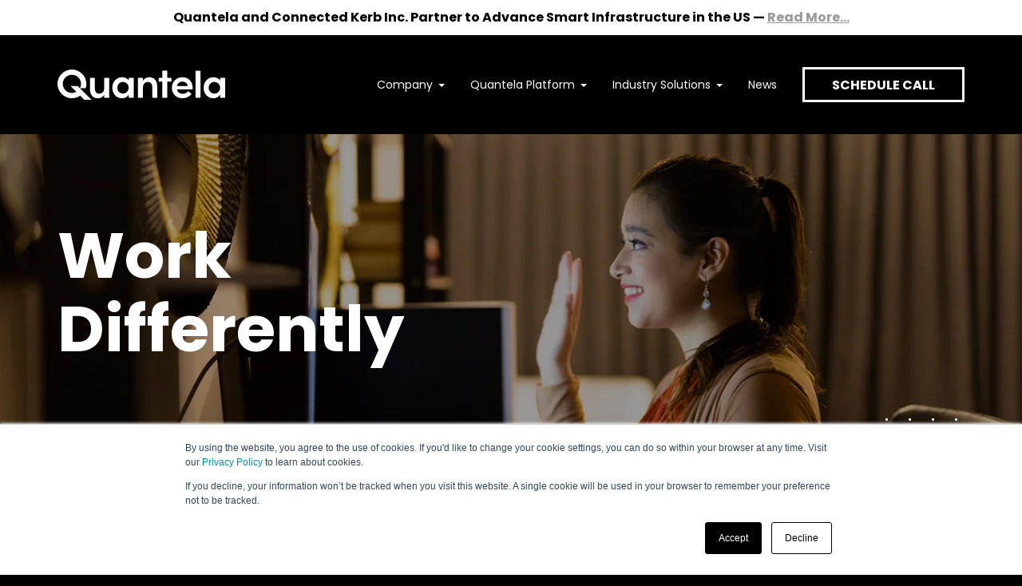

--- FILE ---
content_type: text/html; charset=UTF-8
request_url: https://www.quantela.com/careers
body_size: 10942
content:
<!doctype html><!--[if lt IE 7]> <html class="no-js lt-ie9 lt-ie8 lt-ie7" lang="en" > <![endif]--><!--[if IE 7]>    <html class="no-js lt-ie9 lt-ie8" lang="en" >        <![endif]--><!--[if IE 8]>    <html class="no-js lt-ie9" lang="en" >               <![endif]--><!--[if gt IE 8]><!--><html class="no-js" lang="en"><!--<![endif]--><head>
    <meta charset="utf-8">
    <meta http-equiv="X-UA-Compatible" content="IE=edge,chrome=1">
    <meta name="author" content="Quantela, Inc">
    <meta name="description" content="Quantela | Quantela Careers">
    <meta name="generator" content="HubSpot">
    <title>Quantela Careers</title>
    <link rel="shortcut icon" href="https://www.quantela.com/hubfs/Quantela_Q_black.png">
    
<meta name="viewport" content="width=device-width, initial-scale=1">

    <script src="/hs/hsstatic/jquery-libs/static-1.1/jquery/jquery-1.7.1.js"></script>
<script>hsjQuery = window['jQuery'];</script>
    <meta property="og:description" content="Quantela | Quantela Careers">
    <meta property="og:title" content="Quantela Careers">
    <meta name="twitter:description" content="Quantela | Quantela Careers">
    <meta name="twitter:title" content="Quantela Careers">

    

    
    <style>
a.cta_button{-moz-box-sizing:content-box !important;-webkit-box-sizing:content-box !important;box-sizing:content-box !important;vertical-align:middle}.hs-breadcrumb-menu{list-style-type:none;margin:0px 0px 0px 0px;padding:0px 0px 0px 0px}.hs-breadcrumb-menu-item{float:left;padding:10px 0px 10px 10px}.hs-breadcrumb-menu-divider:before{content:'›';padding-left:10px}.hs-featured-image-link{border:0}.hs-featured-image{float:right;margin:0 0 20px 20px;max-width:50%}@media (max-width: 568px){.hs-featured-image{float:none;margin:0;width:100%;max-width:100%}}.hs-screen-reader-text{clip:rect(1px, 1px, 1px, 1px);height:1px;overflow:hidden;position:absolute !important;width:1px}
</style>

<link rel="stylesheet" href="/hs/hsstatic/slick/static-1.56/bundles/project.css">
<link rel="stylesheet" href="/hs/hsstatic/legacy-module-support/static-1.27/bundles/legacyGalleryModule.css">
<link rel="stylesheet" href="https://www.quantela.com/hubfs/hub_generated/module_assets/1/186448216484/1742921738288/module_Q_Global_Footer_v2.min.css">
    

    
<!--  Added by GoogleAnalytics integration -->
<script>
var _hsp = window._hsp = window._hsp || [];
_hsp.push(['addPrivacyConsentListener', function(consent) { if (consent.allowed || (consent.categories && consent.categories.analytics)) {
  (function(i,s,o,g,r,a,m){i['GoogleAnalyticsObject']=r;i[r]=i[r]||function(){
  (i[r].q=i[r].q||[]).push(arguments)},i[r].l=1*new Date();a=s.createElement(o),
  m=s.getElementsByTagName(o)[0];a.async=1;a.src=g;m.parentNode.insertBefore(a,m)
})(window,document,'script','//www.google-analytics.com/analytics.js','ga');
  ga('create','UA-45626532-1','auto');
  ga('send','pageview');
}}]);
</script>

<!-- /Added by GoogleAnalytics integration -->

    <link rel="canonical" href="https://www.quantela.com/careers">

<!-- Google Tag Manager -->
<script>(function(w,d,s,l,i){w[l]=w[l]||[];w[l].push({'gtm.start':
new Date().getTime(),event:'gtm.js'});var f=d.getElementsByTagName(s)[0],
j=d.createElement(s),dl=l!='dataLayer'?'&l='+l:'';j.async=true;j.src=
'https://www.googletagmanager.com/gtm.js?id='+i+dl;f.parentNode.insertBefore(j,f);
})(window,document,'script','dataLayer','GTM-TS336T8');</script>
<!-- End Google Tag Manager -->
<!-- <meta name="viewport" content="width=device-width, initial-scale=1, maximum-scale=1, user-scalable=0"> -->
<script src="https://www.cimconlighting.com/hs/hsstatic/jquery-libs/static-1.1/jquery/jquery-1.7.1.js"></script>
<meta property="og:url" content="https://www.quantela.com/careers">
<meta name="twitter:card" content="summary">
<link rel="stylesheet" href="//7052064.fs1.hubspotusercontent-na1.net/hubfs/7052064/hub_generated/template_assets/DEFAULT_ASSET/1767723259071/template_layout.min.css">


<link rel="stylesheet" href="https://www.quantela.com/hubfs/hub_generated/template_assets/1/58176311563/1744388462001/template_landings.min.css">
<link rel="stylesheet" href="https://www.quantela.com/hubfs/hub_generated/template_assets/1/191578335488/1750784715221/template_landings-custom.css">
<link rel="stylesheet" href="https://www.quantela.com/hubfs/hub_generated/template_assets/1/183278568019/1744388380183/template_two-level-tabset.min.css">


<script type="text/javascript">
piAId = '952062';
piCId = '27010';
piHostname = 'pi.pardot.com';

(function() {
	function async_load(){
		var s = document.createElement('script'); s.type = 'text/javascript';
		s.src = ('https:' == document.location.protocol ? 'https://pi' : 'http://cdn') + '.pardot.com/pd.js';
		var c = document.getElementsByTagName('script')[0]; c.parentNode.insertBefore(s, c);
	}
	if(window.attachEvent) { window.attachEvent('onload', async_load); }
	else { window.addEventListener('load', async_load, false); }
})();
</script>


</head>
<body class="   hs-content-id-64626443293 hs-site-page page " style="">
    <div class="header-container-wrapper">
    <div class="header-container container-fluid">

<div class="row-fluid-wrapper row-depth-1 row-number-1 ">
<div class="row-fluid ">
<div class="span12 widget-span widget-type-custom_widget " style="" data-widget-type="custom_widget" data-x="0" data-w="12">
<div id="hs_cos_wrapper_module_1750781248474329" class="hs_cos_wrapper hs_cos_wrapper_widget hs_cos_wrapper_type_module" style="" data-hs-cos-general-type="widget" data-hs-cos-type="module">




































































































































































	<div class="topbar d-none d-xl-block" data-qty="4">
    <div class="topbar-frame text-center">
      
        <p><strong>Quantela and Connected Kerb Inc. Partner to Advance Smart Infrastructure in the US — <a href="/news-and-resources/quantela-connectedkerb" rel="noopener" style="color: #999999;">Read More...</a></strong></p>
      
    </div>
  </div>

<div class="header bg-black ">
  <div class="header-fixed">
    <div class="container">
      <div class="header-frame">
        <strong class="logo">
          <span id="hs_cos_wrapper_module_1750781248474329_" class="hs_cos_wrapper hs_cos_wrapper_widget hs_cos_wrapper_type_logo" style="" data-hs-cos-general-type="widget" data-hs-cos-type="logo"><a href="//www.quantela.com/" id="hs-link-module_1750781248474329_" style="border-width:0px;border:0px;"><img src="https://www.quantela.com/hubfs/Quantela_Logo_White-1.svg" class="hs-image-widget " height="400" style="height: auto;width:400px;border-width:0px;border:0px;" width="400" alt="Quantela_Logo_White-1" title="Quantela_Logo_White-1"></a></span>
        </strong>
        <div class="header-nav">
          <a href="#" class="header-opener"><span></span></a>
          <div class="header-dropdown">
            <div class="header-dropdown-frame">
              <div class="header-menu" role="navigation" aria-label="Navigation Menu">
                <ul role="menu" class="js-accordion-menu js-hover">
                  
                  <li class="menu-item menu-depth-1 item-has-children " role="none">
                    
                    
                    <a href="javascript:;" role="menuitem" class="accordion-opener">
                      Company
                    </a>
                    <div class="header-drop ">
                      <div class="header-drop-row">
                        
                        <ul role="menu" class="menu-children-wrapper">
                          
                          <li class="menu-item menu-depth-2" role="none">
                            
                              
                              <a href="https://www.quantela.com/about-us">
                              
                              <i class="header-icon">
                                
                                
                                
                                
                                <img class="icon-mobile-hide" src="https://www.quantela.com/hubfs/icons/icon-about-dark.svg" alt="icon-about-dark" loading="" width="16" height="17">
                                
                                
                                
                                
                                
                                <img class="icon-desktop-hide" src="https://www.quantela.com/hubfs/icons/icon-about-light.svg" alt="icon-about-light" loading="" width="16" height="16">
                                
                              </i>
                              
                              About
                            </a>
                            
                          </li>
                          
                          <li class="menu-item menu-depth-2" role="none">
                            
                              
                              <a href="https://www.quantela.com/why-quantela">
                              
                              <i class="header-icon">
                                
                                
                                
                                
                                <img class="icon-mobile-hide" src="https://www.quantela.com/hubfs/icons/icon-why-quantela-dark.svg" alt="icon-why-quantela-dark" loading="" width="16" height="17">
                                
                                
                                
                                
                                
                                <img class="icon-desktop-hide" src="https://www.quantela.com/hubfs/icons/icon-why-quantela-light.svg" alt="icon-why-quantela-light" loading="" width="16" height="16">
                                
                              </i>
                              
                              Why Quantela
                            </a>
                            
                          </li>
                          
                          <li class="menu-item menu-depth-2" role="none">
                            
                              
                              <a href="https://www.quantela.com/sustainability">
                              
                              <i class="header-icon">
                                
                                
                                
                                
                                <img class="icon-mobile-hide" src="https://www.quantela.com/hubfs/icons/icon-sustainability-dark.svg" alt="icon-sustainability-dark" loading="" width="16" height="18">
                                
                                
                                
                                
                                
                                <img class="icon-desktop-hide" src="https://www.quantela.com/hubfs/icons/icon-sustainability-light.svg" alt="icon-sustainability-light" loading="" width="16" height="17">
                                
                              </i>
                              
                              Sustainability
                            </a>
                            
                          </li>
                          
                          <li class="menu-item menu-depth-2" role="none">
                            
                              
                              <a href="https://www.quantela.com/case-studies">
                              
                              <i class="header-icon">
                                
                                
                                
                                
                                <img class="icon-mobile-hide" src="https://www.quantela.com/hubfs/icons/icon-case-studies.svg" alt="icon-case-studies" loading="" width="16" height="17">
                                
                                
                                
                                
                                
                                <img class="icon-desktop-hide" src="https://www.quantela.com/hubfs/icons/icon-case-study-light.svg" alt="icon-case-study-light" loading="" width="16" height="16">
                                
                              </i>
                              
                              Case Studies
                            </a>
                            
                          </li>
                          
                          <li class="menu-item menu-depth-2" role="none">
                            
                              
                              <a href="https://www.quantela.com/careers">
                              
                              <i class="header-icon">
                                
                                
                                
                                
                                <img class="icon-mobile-hide" src="https://www.quantela.com/hubfs/icons/icon-careers-dark.svg" alt="icon-careers-dark" loading="" width="16" height="17">
                                
                                
                                
                                
                                
                                <img class="icon-desktop-hide" src="https://www.quantela.com/hubfs/icons/icon-careers-light.svg" alt="icon-careers-light" loading="" width="16" height="16">
                                
                              </i>
                              
                              Careers
                            </a>
                            
                          </li>
                          
                          <li class="menu-item menu-depth-2" role="none">
                            
                              
                              <a href="https://www.quantela.com/contact">
                              
                              <i class="header-icon">
                                
                                
                                
                                
                                <img class="icon-mobile-hide" src="https://www.quantela.com/hubfs/icons/icon-contact-dark.svg" alt="icon-contact-dark" loading="" width="16" height="17">
                                
                                
                                
                                
                                
                                <img class="icon-desktop-hide" src="https://www.quantela.com/hubfs/icons/icon-contact-light.svg" alt="icon-contact-light" loading="" width="16" height="16">
                                
                              </i>
                              
                              Contact
                            </a>
                            
                          </li>
                          
                        </ul>
                      </div>
                      
                    </div>
                    
                  </li>
                  
                  <li class="menu-item menu-depth-1 item-has-children " role="none">
                    
                    
                    <a href="javascript:;" role="menuitem" class="accordion-opener">
                      Quantela Platform
                    </a>
                    <div class="header-drop promo-drop">
                      <div class="header-drop-row">
                        
                        <div class="header-promo-left">
                          
                          <strong class="promo-title">Discover the Quantela Platform</strong>
                          
                          
                          <p>Learn more about the engine that powers our solutions</p>
                          
                          
                          <div class="promo-action">
                            <span id="hs_cos_wrapper_module_1750781248474329_" class="hs_cos_wrapper hs_cos_wrapper_widget hs_cos_wrapper_type_cta" style="" data-hs-cos-general-type="widget" data-hs-cos-type="cta"><!--HubSpot Call-to-Action Code --><span class="hs-cta-wrapper" id="hs-cta-wrapper-668fdc88-0565-498d-93fb-ff9cf62cacf5"><span class="hs-cta-node hs-cta-668fdc88-0565-498d-93fb-ff9cf62cacf5" id="hs-cta-668fdc88-0565-498d-93fb-ff9cf62cacf5"><!--[if lte IE 8]><div id="hs-cta-ie-element"></div><![endif]--><a href="https://cta-redirect.hubspot.com/cta/redirect/4234992/668fdc88-0565-498d-93fb-ff9cf62cacf5"><img class="hs-cta-img" id="hs-cta-img-668fdc88-0565-498d-93fb-ff9cf62cacf5" style="border-width:0px;" src="https://no-cache.hubspot.com/cta/default/4234992/668fdc88-0565-498d-93fb-ff9cf62cacf5.png" alt="EXPLORE"></a></span><script charset="utf-8" src="/hs/cta/cta/current.js"></script><script type="text/javascript"> hbspt.cta._relativeUrls=true;hbspt.cta.load(4234992, '668fdc88-0565-498d-93fb-ff9cf62cacf5', {"useNewLoader":"true","region":"na1"}); </script></span><!-- end HubSpot Call-to-Action Code --></span>
                          </div>
                          
                        </div>
                        
                        <ul role="menu" class="menu-children-wrapper">
                          
                          <li class="menu-item menu-depth-2" role="none">
                            
                              
                              <a href="https://www.quantela.com/platform">
                              
                              <i class="header-icon">
                                
                                
                                
                                
                                <img class="icon-mobile-hide" src="https://www.quantela.com/hubfs/icons/icon-about-dark.svg" alt="icon-about-dark" loading="" width="16" height="17">
                                
                                
                                
                                
                                
                                <img class="icon-desktop-hide" src="https://www.quantela.com/hubfs/icons/icon-about-light.svg" alt="icon-about-light" loading="" width="16" height="16">
                                
                              </i>
                              
                              Platform
                            </a>
                            
                            
                            <ul role="menu" class="menu-children-wrapper">
                              
                              <li class="menu-item menu-depth-3" role="none">
                                
                                <a href="https://www.quantela.com/data-studio" role="menuitem">
                                  Data
                                </a>
                              </li>
                              
                            
                            
                              <li class="menu-item menu-depth-3" role="none">
                                
                                <a href="https://www.quantela.com/ai-reusable-model-store" role="menuitem">
                                  AI
                                </a>
                              </li>
                              
                            
                            
                              <li class="menu-item menu-depth-3" role="none">
                                
                                <a href="https://www.quantela.com/events-studio" role="menuitem">
                                  Events
                                </a>
                              </li>
                              
                            
                            
                              <li class="menu-item menu-depth-3" role="none">
                                
                                <a href="https://www.quantela.com/visualizations-studio" role="menuitem">
                                  Visualizations
                                </a>
                              </li>
                              
                            
                            
                              <li class="menu-item menu-depth-3" role="none">
                                
                                <a href="https://www.quantela.com/platform-services-architecture" role="menuitem">
                                  Platform Services
                                </a>
                              </li>
                              
                            </ul>
                            
                            
                          </li>
                          
                          <li class="menu-item menu-depth-2" role="none">
                            
                              
                              <a href="https://www.quantela.com/core-applications">
                              
                              <i class="header-icon">
                                
                                
                                
                                
                                <img class="icon-mobile-hide" src="https://www.quantela.com/hubfs/icons/icon-core-dark.svg" alt="icon-core-dark" loading="" width="16" height="16">
                                
                                
                                
                                
                                
                                <img class="icon-desktop-hide" src="https://www.quantela.com/hubfs/icons/icon-core-light.svg" alt="icon-core-light" loading="" width="16" height="16">
                                
                              </i>
                              
                              Core Aplications
                            </a>
                            
                            
                            <ul role="menu" class="menu-children-wrapper">
                              
                              <li class="menu-item menu-depth-3" role="none">
                                
                                <a href="https://www.quantela.com/core-applications#hs_cos_wrapper_widget_1730379232731" role="menuitem">
                                  Asset Management
                                </a>
                              </li>
                              
                            
                            
                              <li class="menu-item menu-depth-3" role="none">
                                
                                <a href="https://www.quantela.com/core-applications#hs_cos_wrapper_widget_1730377655930" role="menuitem">
                                  Location Insights
                                </a>
                              </li>
                              
                            
                            
                              <li class="menu-item menu-depth-3" role="none">
                                
                                <a href="https://www.quantela.com/core-applications#hs_cos_wrapper_widget_1730389414545" role="menuitem">
                                  Crowd Management
                                </a>
                              </li>
                              
                            
                            
                              <li class="menu-item menu-depth-3" role="none">
                                
                                <a href="https://www.quantela.com/core-applications#hs_cos_wrapper_widget_1730389426262" role="menuitem">
                                  Video Monitoring
                                </a>
                              </li>
                              
                            
                            
                              <li class="menu-item menu-depth-3" role="none">
                                
                                <a href="https://www.quantela.com/core-applications#hs_cos_wrapper_widget_1730389450090" role="menuitem">
                                  Citizen Mobile App
                                </a>
                              </li>
                              
                            </ul>
                            
                            
                          </li>
                          
                        </ul>
                      </div>
                      
                      <div class="header-promo-btm">
                        
                        
                        <a class="header-promo-link" href="https://www.quantela.com/case-studies">
                          <span><i class="icon-q"></i>Learn more how Quantela applies to you. Explore case studies.<i class="icon-arrow"></i></span>
                        </a>
                      </div>
                      
                    </div>
                    
                  </li>
                  
                  <li class="menu-item menu-depth-1 item-has-children drop-solutions" role="none">
                    
                    
                    <a href="javascript:;" role="menuitem" class="accordion-opener">
                      Industry Solutions
                    </a>
                    <div class="header-drop ">
                      <div class="header-drop-row">
                        
                        <ul role="menu" class="menu-children-wrapper">
                          
                          <li class="menu-item menu-depth-2" role="none">
                            
                              
                              <a href="https://www.quantela.com/retail-media-advertising-networks">
                              
                              <i class="header-icon">
                                
                                
                                
                                
                                <img class="icon-mobile-hide" src="https://www.quantela.com/hubfs/icons/icon-media-dark.svg" alt="icon-media-dark" loading="" width="16" height="17">
                                
                                
                                
                                
                                
                                <img class="icon-desktop-hide" src="https://www.quantela.com/hubfs/icons/icon-media-light.svg" alt="icon-media-light" loading="" width="16" height="17">
                                
                              </i>
                              
                              Retail &amp; Media Ad Networks
                            </a>
                            
                          </li>
                          
                          <li class="menu-item menu-depth-2" role="none">
                            
                              
                              <a href="https://www.quantela.com/government-solutions">
                              
                              <i class="header-icon">
                                
                                
                                
                                
                                <img class="icon-mobile-hide" src="https://www.quantela.com/hubfs/icons/icon-solutions-dark.svg" alt="icon-solutions-dark" loading="" width="16" height="17">
                                
                                
                                
                                
                                
                                <img class="icon-desktop-hide" src="https://www.quantela.com/hubfs/icons/icon-solutions-light.svg" alt="icon-solutions-light" loading="" width="16" height="16">
                                
                              </i>
                              
                              Government Solutions
                            </a>
                            
                            
                            <ul role="menu" class="menu-children-wrapper">
                              
                              <li class="menu-item menu-depth-3" role="none">
                                
                                <a href="https://www.quantela.com/land-governance-solution" role="menuitem">
                                  Land Governance
                                </a>
                              </li>
                              
                            
                            
                              <li class="menu-item menu-depth-3" role="none">
                                
                                <a href="https://www.quantela.com/egovernance-solution" role="menuitem">
                                  eGovernance
                                </a>
                              </li>
                              
                            
                            
                              <li class="menu-item menu-depth-3" role="none">
                                
                                <a href="https://www.quantela.com/citizen-services-solution" role="menuitem">
                                  Citizen Service Centres
                                </a>
                              </li>
                              
                            
                            
                              <li class="menu-item menu-depth-3" role="none">
                                
                                <a href="https://www.quantela.com/smart-cities-solution" role="menuitem">
                                  Smart Cities
                                </a>
                              </li>
                              
                            </ul>
                            
                            
                          </li>
                          
                        </ul>
                      </div>
                      
                    </div>
                    
                  </li>
                  
                  <li class="menu-item menu-depth-1  " role="none">
                    
                    
                    <a href="https://www.quantela.com/news-and-resources" role="menuitem">
                      News
                    </a>
                    
                  </li>
                  
                </ul>
              </div>
              <div class="header-action">
                <a href="#schedule-form" class="btn btn-secondary open-lightbox">SCHEDULE CALL</a>
              </div>
            </div>
          </div>
        </div>
      </div>
    </div>
  </div>
  <div class="popup-holder">
    <div class="popup minw-720 actions-br" id="schedule-form">
      <div class="popup-frame">
        <h3>Interested in learning how<br> we can support your outcomes?</h3>
        <span id="hs_cos_wrapper_module_1750781248474329_" class="hs_cos_wrapper hs_cos_wrapper_widget hs_cos_wrapper_type_form" style="" data-hs-cos-general-type="widget" data-hs-cos-type="form"><h3 id="hs_cos_wrapper_form_144302730_title" class="hs_cos_wrapper form-title" data-hs-cos-general-type="widget_field" data-hs-cos-type="text"></h3>

<div id="hs_form_target_form_144302730"></div>









</span>
      </div>
    </div>
  </div>
</div></div>

</div><!--end widget-span -->
</div><!--end row-->
</div><!--end row-wrapper -->

    </div><!--end header -->
</div><!--end header wrapper -->

<div class="body-container-wrapper">
    <div class="body-container container-fluid">

<div class="row-fluid-wrapper row-depth-1 row-number-1 ">
<div class="row-fluid ">
<div class="span12 widget-span widget-type-widget_container " style="" data-widget-type="widget_container" data-x="0" data-w="12">
<span id="hs_cos_wrapper_module_163493375943322" class="hs_cos_wrapper hs_cos_wrapper_widget_container hs_cos_wrapper_type_widget_container" style="" data-hs-cos-general-type="widget_container" data-hs-cos-type="widget_container"><div id="hs_cos_wrapper_widget_64505283443" class="hs_cos_wrapper hs_cos_wrapper_widget hs_cos_wrapper_type_module" style="" data-hs-cos-general-type="widget" data-hs-cos-type="module"><div class="hero hero--alt bg-black">
  <div class="visual " style="background-image: url('https://www.quantela.com/hs-fs/hubfs/AdobeStock_355656112_Careers.jpg?length=1400&amp;name=AdobeStock_355656112_Careers.jpg')">
   <div class="container">
     <div class="row">
        <div class="col-md-6 col-lg-7">
          <h1>Work <br> Differently</h1>
        </div>
     </div>
    </div>
  </div>
</div></div>
<div id="hs_cos_wrapper_widget_1643623666484" class="hs_cos_wrapper hs_cos_wrapper_widget hs_cos_wrapper_type_module" style="" data-hs-cos-general-type="widget" data-hs-cos-type="module"><div class="section" style=" ">
  <div class="section-frame ptb-base">
    <div class="container text-left">
      <div id="hs_cos_wrapper_widget_1643623666484_" class="hs_cos_wrapper hs_cos_wrapper_widget hs_cos_wrapper_type_inline_rich_text" style="" data-hs-cos-general-type="widget" data-hs-cos-type="inline_rich_text" data-hs-cos-field="richtext_field"><p><strong><span dir="ltr">We are a team of innovators, trailblazers, and change-makers dedicated to establishing Quantela as the market leader in <span>physical </span>infrastructure digitization and delivering outcomes that create a positive social impact. We are driven by the transformative work we undertake and are always eager to tackle new challenges. If this resonates with your aspirations, consider joining us in our mission to make a difference.</span></strong></p>
<div class="buttons-action"><!--HubSpot Call-to-Action Code --><span class="hs-cta-wrapper" id="hs-cta-wrapper-4c89bc93-2380-4573-89b6-c26c6bc7a8c6"><span class="hs-cta-node hs-cta-4c89bc93-2380-4573-89b6-c26c6bc7a8c6" id="hs-cta-4c89bc93-2380-4573-89b6-c26c6bc7a8c6"><!--[if lte IE 8]><div id="hs-cta-ie-element"></div><![endif]--><a href="https://cta-redirect.hubspot.com/cta/redirect/4234992/4c89bc93-2380-4573-89b6-c26c6bc7a8c6" target="_blank" rel="noopener"><img class="hs-cta-img" id="hs-cta-img-4c89bc93-2380-4573-89b6-c26c6bc7a8c6" style="border-width:0px;" src="https://no-cache.hubspot.com/cta/default/4234992/4c89bc93-2380-4573-89b6-c26c6bc7a8c6.png" alt="SEE CAREER POSTINGS"></a></span><script charset="utf-8" src="/hs/cta/cta/current.js"></script><script type="text/javascript"> hbspt.cta._relativeUrls=true;hbspt.cta.load(4234992, '4c89bc93-2380-4573-89b6-c26c6bc7a8c6', {"useNewLoader":"true","region":"na1"}); </script></span><!-- end HubSpot Call-to-Action Code --></div></div>
    </div>
  </div>
</div></div>
<div id="hs_cos_wrapper_widget_1673958269427" class="hs_cos_wrapper hs_cos_wrapper_widget hs_cos_wrapper_type_module" style="" data-hs-cos-general-type="widget" data-hs-cos-type="module">


<div class="advantages">
  <div class="container-sm pos-relative">
    <div class="decor sm-mobile-hide"></div>
    
      <h2>Our Values at Quantela</h2>
    
    <div class="two-cols">
      
      <ul>
      
      <li>
        
          <h3>Our Shareholders &gt; Our Customers &gt; My Team &gt; Myself</h3>
        
        
          <p>We make decisions that balance the interests of our shareholders, customers, team, and individual employees. </p>
        
      </li>
      
      
      
      
      <li>
        
          <h3>Operating with Purpose</h3>
        
        
          <p>We take actions that are good for the world while good for the company.</p>
        
      </li>
      
      
      
      
      <li>
        
          <h3>Accountable, Results Oriented and Fiscally Responsible</h3>
        
        
          <p>We take ownership of decisions and actions while also being focused on achieving desired outcomes and being financially responsible. </p>
        
      </li>
      
      
      
      
      <li>
        
          <h3>Bold, Winning and Growth Mentality</h3>
        
        
          <p>We strive for a culture of innovation and ambition within the company and drive efforts to achieve success and gain a competitive edge.</p>
        
      </li>
      
      
      
      
        </ul><ul>
        
      
      <li>
        
          <h3>Agile and Embrace Change</h3>
        
        
          <p>We are nimble, responsive to changes, and open to new ideas and new ways of doing things.</p>
        
      </li>
      
      
      
      
      <li>
        
          <h3>Care for our People's Wellbeing, for Each Other, and for our Communities</h3>
        
        
          <p>We foster a culture of mutual respect, support, and collaboration among employees, and being socially responsible by making a positive impact on the communities we operate in.</p>
        
      </li>
      
      
      
      
      <li>
        
          <h3>Honest, Open and Transparent</h3>
        
        
          <p>We prioritise honesty, openness, and transparency in all interactions and communications to foster a culture of trust and integrity and promote open communication and dialogue.</p>
        
      </li>
      
      
      
      
      <li>
        
          <h3>Diverse, Inclusive, Respectful and Tolerant</h3>
        
        
          <p>We promote a diverse, inclusive, respectful, and tolerant environment that values and respects differences, and promotes equal opportunities.</p>
        
      </li>
      </ul>
      
    </div>
  </div>
</div></div>
<div id="hs_cos_wrapper_widget_1643624462360" class="hs_cos_wrapper hs_cos_wrapper_widget hs_cos_wrapper_type_module" style="" data-hs-cos-general-type="widget" data-hs-cos-type="module"><div class="gallery bg-lightgray ">
  <div class="gallery-frame ptb-base">
  <div class="container">





    


  



    


  



    


  



    


  



    


  


<span id="hs_cos_wrapper_widget_1643624462360_Gallery" class="hs_cos_wrapper hs_cos_wrapper_widget hs_cos_wrapper_type_gallery" style="" data-hs-cos-general-type="widget" data-hs-cos-type="gallery"><!--[if lt IE 9]><div id="hs_cos_gallery_widget_1643624462360_Gallery" class="hs_cos_gallery lt-ie9"><![endif]-->
<!--[if gt IE 8]><!--><div id="hs_cos_gallery_widget_1643624462360_Gallery" class="hs_cos_gallery"><!--<![endif]-->
    <div class="hs_cos_gallery_main">
                <div class="hs_cos_gallery_slide slick-slide">
            <div class="slick-slide-inner-wrapper">
                <img data-lazy="" alt="" title="">
                        <div class="caption below">
            <span><div class="row">
<div class="col-sm-4 col-md-3 pb-50-mobile--md"><img class="maxw-100" src="https://www.quantela.com/hs-fs/hubfs/Leena_Choudhary.jpg?width=189&amp;name=Leena_Choudhary.jpg" alt="Leena_Choudhary" width="189" loading="lazy" style="width: 189px;" srcset="https://www.quantela.com/hs-fs/hubfs/Leena_Choudhary.jpg?width=95&amp;name=Leena_Choudhary.jpg 95w, https://www.quantela.com/hs-fs/hubfs/Leena_Choudhary.jpg?width=189&amp;name=Leena_Choudhary.jpg 189w, https://www.quantela.com/hs-fs/hubfs/Leena_Choudhary.jpg?width=284&amp;name=Leena_Choudhary.jpg 284w, https://www.quantela.com/hs-fs/hubfs/Leena_Choudhary.jpg?width=378&amp;name=Leena_Choudhary.jpg 378w, https://www.quantela.com/hs-fs/hubfs/Leena_Choudhary.jpg?width=473&amp;name=Leena_Choudhary.jpg 473w, https://www.quantela.com/hs-fs/hubfs/Leena_Choudhary.jpg?width=567&amp;name=Leena_Choudhary.jpg 567w" sizes="(max-width: 189px) 100vw, 189px"></div>
<div class="col-sm-8 col-md-9">
<p>“It's been an incredible journey with Quantela, filled with new challenges and opportunities that have helped me develop as a better HR professional. Employees at Quantela have been a remarkable source of inspiration; they are always willing to support one another, truly exemplifying the company culture. It's a fantastic environment that not only brings out the best in me but allows me to experiment and learn along the way too.”</p>
<p><strong>Leena Choudhary, Manager - HR</strong><br><strong>Based in India</strong></p>
</div>
</div></span>
        </div>

            </div>
        </div>

        <div class="hs_cos_gallery_slide slick-slide">
            <div class="slick-slide-inner-wrapper">
                <img data-lazy="" alt="" title="">
                        <div class="caption below">
            <span><div class="row align-items-sm-center">
<div class="col-sm-4 col-md-3 pb-50-mobile--md"><img src="https://www.quantela.com/hs-fs/hubfs/Eman-1.jpg?width=240&amp;height=220&amp;name=Eman-1.jpg" width="240" height="220" loading="lazy" alt="Eman-1" style="width: 240px; height: auto; max-width: 100%;" srcset="https://www.quantela.com/hs-fs/hubfs/Eman-1.jpg?width=120&amp;height=110&amp;name=Eman-1.jpg 120w, https://www.quantela.com/hs-fs/hubfs/Eman-1.jpg?width=240&amp;height=220&amp;name=Eman-1.jpg 240w, https://www.quantela.com/hs-fs/hubfs/Eman-1.jpg?width=360&amp;height=330&amp;name=Eman-1.jpg 360w, https://www.quantela.com/hs-fs/hubfs/Eman-1.jpg?width=480&amp;height=440&amp;name=Eman-1.jpg 480w, https://www.quantela.com/hs-fs/hubfs/Eman-1.jpg?width=600&amp;height=550&amp;name=Eman-1.jpg 600w, https://www.quantela.com/hs-fs/hubfs/Eman-1.jpg?width=720&amp;height=660&amp;name=Eman-1.jpg 720w" sizes="(max-width: 240px) 100vw, 240px"></div>
<div class="col-sm-8 col-md-9">
<p>“What I love most about working at Quantela is the flexibility and trust we’re given to work in a way that suits our lives. Being part of such a diverse, global team brings fresh perspectives to everything we do. It truly feels like a place where different voices are valued and celebrated.”</p>
<p><strong>Eman Mousa, Manager - Marketing&nbsp;</strong><br><strong>Based in the UAE</strong></p>
</div>
</div></span>
        </div>

            </div>
        </div>

        <div class="hs_cos_gallery_slide slick-slide">
            <div class="slick-slide-inner-wrapper">
                <img data-lazy="" alt="" title="">
                        <div class="caption below">
            <span><div class="row">
<div class="col-sm-4 col-md-3 pb-50-mobile--md"><img src="https://www.quantela.com/hs-fs/hubfs/Meher_Kahlon-1.jpg?width=189&amp;name=Meher_Kahlon-1.jpg" alt="Meher_Kahlon-1" width="189" loading="lazy" style="width: 189px;" srcset="https://www.quantela.com/hs-fs/hubfs/Meher_Kahlon-1.jpg?width=95&amp;name=Meher_Kahlon-1.jpg 95w, https://www.quantela.com/hs-fs/hubfs/Meher_Kahlon-1.jpg?width=189&amp;name=Meher_Kahlon-1.jpg 189w, https://www.quantela.com/hs-fs/hubfs/Meher_Kahlon-1.jpg?width=284&amp;name=Meher_Kahlon-1.jpg 284w, https://www.quantela.com/hs-fs/hubfs/Meher_Kahlon-1.jpg?width=378&amp;name=Meher_Kahlon-1.jpg 378w, https://www.quantela.com/hs-fs/hubfs/Meher_Kahlon-1.jpg?width=473&amp;name=Meher_Kahlon-1.jpg 473w, https://www.quantela.com/hs-fs/hubfs/Meher_Kahlon-1.jpg?width=567&amp;name=Meher_Kahlon-1.jpg 567w" sizes="(max-width: 189px) 100vw, 189px"></div>
<div class="col-sm-8 col-md-9">
<p>“During my time at Quantela, I have witnessed the company culture of excellence fostered by a strong leadership team. Quantela prides itself on a great working atmosphere and it shows- everyone here is extremely warm and welcoming, setting you up for success from day one! Quantela is expanding fast globally while carving a niche for itself in the citizen delivery space, presenting ample opportunity for employees to grow with it by honing skills, exploring new responsibilities and pursuing exciting opportunities.”</p>
<p><strong>Meher Kahlon, Manager - Strategy &amp; Ops</strong></p>
<p><strong>Based in India</strong></p>
</div>
</div></span>
        </div>

            </div>
        </div>

        <div class="hs_cos_gallery_slide slick-slide">
            <div class="slick-slide-inner-wrapper">
                <img data-lazy="" alt="" title="">
                        <div class="caption below">
            <span><div class="row">
<div class="col-sm-4 col-md-3 pb-50-mobile--md"><img src="https://www.quantela.com/hs-fs/hubfs/Del_White.png?width=189&amp;height=189&amp;name=Del_White.png" width="189" height="189" loading="lazy" alt="Del_White" style="width: 189px; height: auto; max-width: 100%;" srcset="https://www.quantela.com/hs-fs/hubfs/Del_White.png?width=95&amp;height=95&amp;name=Del_White.png 95w, https://www.quantela.com/hs-fs/hubfs/Del_White.png?width=189&amp;height=189&amp;name=Del_White.png 189w, https://www.quantela.com/hs-fs/hubfs/Del_White.png?width=284&amp;height=284&amp;name=Del_White.png 284w, https://www.quantela.com/hs-fs/hubfs/Del_White.png?width=378&amp;height=378&amp;name=Del_White.png 378w, https://www.quantela.com/hs-fs/hubfs/Del_White.png?width=473&amp;height=473&amp;name=Del_White.png 473w, https://www.quantela.com/hs-fs/hubfs/Del_White.png?width=567&amp;height=567&amp;name=Del_White.png 567w" sizes="(max-width: 189px) 100vw, 189px"></div>
<div class="col-sm-8 col-md-9">
<p>“At Quantela, winning deals and delivering customer value is truly a team effort. What sets us apart is the culture, there’s no ‘that’s not my job’ mentality. Instead, it’s all hands on deck across functions to make things happen.</p>
<p data-start="844" data-end="1096">Our outcome based business model involves complex structures, which naturally drives a deep focus on value creation for both Quantela and our partners. As a result, everyone on the team continues to grow in how we define and deliver meaningful impact.”</p>
<p><strong>Del White, SVP - Sales</strong></p>
<p><strong>Based in the US</strong></p>
</div>
</div></span>
        </div>

            </div>
        </div>

        <div class="hs_cos_gallery_slide slick-slide">
            <div class="slick-slide-inner-wrapper">
                <img data-lazy="" alt="" title="">
                        <div class="caption below">
            <span><div class="row">
<div class="col-sm-4 col-md-3 pb-50-mobile--md"><img src="https://www.quantela.com/hs-fs/hubfs/Aaron%20Simkin%20Photo.jpeg?width=189&amp;height=252&amp;name=Aaron%20Simkin%20Photo.jpeg" width="189" height="252" loading="lazy" alt="Aaron Simkin Photo" style="width: 189px; height: auto; max-width: 100%;" srcset="https://www.quantela.com/hs-fs/hubfs/Aaron%20Simkin%20Photo.jpeg?width=95&amp;height=126&amp;name=Aaron%20Simkin%20Photo.jpeg 95w, https://www.quantela.com/hs-fs/hubfs/Aaron%20Simkin%20Photo.jpeg?width=189&amp;height=252&amp;name=Aaron%20Simkin%20Photo.jpeg 189w, https://www.quantela.com/hs-fs/hubfs/Aaron%20Simkin%20Photo.jpeg?width=284&amp;height=378&amp;name=Aaron%20Simkin%20Photo.jpeg 284w, https://www.quantela.com/hs-fs/hubfs/Aaron%20Simkin%20Photo.jpeg?width=378&amp;height=504&amp;name=Aaron%20Simkin%20Photo.jpeg 378w, https://www.quantela.com/hs-fs/hubfs/Aaron%20Simkin%20Photo.jpeg?width=473&amp;height=630&amp;name=Aaron%20Simkin%20Photo.jpeg 473w, https://www.quantela.com/hs-fs/hubfs/Aaron%20Simkin%20Photo.jpeg?width=567&amp;height=756&amp;name=Aaron%20Simkin%20Photo.jpeg 567w" sizes="(max-width: 189px) 100vw, 189px"></div>
<div class="col-sm-8 col-md-9">
<p>"Having the empowerment to influence the company’s direction and success has been incredibly rewarding. Everyone has a voice, and it’s clear that individual contributions truly matter.<br><br>Working at Quantela has helped me grow not just professionally as a leader, but also personally through collaboration with a diverse group of individuals from across countries and cultures."</p>
<p><strong>Aaron Simkin, VP - Sales</strong><br><strong>Based in the US</strong></p>
</div>
</div></span>
        </div>

            </div>
        </div>

    </div>
    
</div>
</span>
    </div>
  </div>
</div></div>
<div id="hs_cos_wrapper_widget_1643059603260" class="hs_cos_wrapper hs_cos_wrapper_widget hs_cos_wrapper_type_module" style="" data-hs-cos-general-type="widget" data-hs-cos-type="module"><div class="joinus ptb-sm">
  <div class="container pos-relative">
    
      <div class="dots dots--left"></div>
      <div class="dots dots--right"></div>
    
    <div class="joinus-frame maxw-580">
      
      <div class="joinus-headline text-center">
        
          <h2>For people related queries, please contact:</h2>
        
        
      </div>
      
      
      <div class="actions">
        <span id="hs_cos_wrapper_widget_1643059603260_" class="hs_cos_wrapper hs_cos_wrapper_widget hs_cos_wrapper_type_cta" style="" data-hs-cos-general-type="widget" data-hs-cos-type="cta"><!--HubSpot Call-to-Action Code --><span class="hs-cta-wrapper" id="hs-cta-wrapper-c01d647a-fcce-43df-a3ab-8032f6d187ed"><span class="hs-cta-node hs-cta-c01d647a-fcce-43df-a3ab-8032f6d187ed" id="hs-cta-c01d647a-fcce-43df-a3ab-8032f6d187ed"><!--[if lte IE 8]><div id="hs-cta-ie-element"></div><![endif]--><a href="https://cta-redirect.hubspot.com/cta/redirect/4234992/c01d647a-fcce-43df-a3ab-8032f6d187ed"><img class="hs-cta-img" id="hs-cta-img-c01d647a-fcce-43df-a3ab-8032f6d187ed" style="border-width:0px;" src="https://no-cache.hubspot.com/cta/default/4234992/c01d647a-fcce-43df-a3ab-8032f6d187ed.png" alt="CONTACT HUMAN RESOURCES"></a></span><script charset="utf-8" src="/hs/cta/cta/current.js"></script><script type="text/javascript"> hbspt.cta._relativeUrls=true;hbspt.cta.load(4234992, 'c01d647a-fcce-43df-a3ab-8032f6d187ed', {"useNewLoader":"true","region":"na1"}); </script></span><!-- end HubSpot Call-to-Action Code --></span>
      </div>
      
    </div>
  </div>
</div></div></span>
</div><!--end widget-span -->
</div><!--end row-->
</div><!--end row-wrapper -->

    </div><!--end body -->
</div><!--end body wrapper -->

<div class="footer-container-wrapper">
    <div class="footer-container container-fluid">

<div class="row-fluid-wrapper row-depth-1 row-number-1 ">
<div class="row-fluid ">
<div class="span12 widget-span widget-type-custom_widget " style="" data-widget-type="custom_widget" data-x="0" data-w="12">
<div id="hs_cos_wrapper_module_1742223147960108" class="hs_cos_wrapper hs_cos_wrapper_widget hs_cos_wrapper_type_module" style="" data-hs-cos-general-type="widget" data-hs-cos-type="module"><div class="footer bg-black">
  <div class="container">
    <div class="row">
      <div class="col-md-6 col-lg-5 pb-50-mobile">
        <div class="footer-text">
          <p><!--HubSpot Call-to-Action Code --><span class="hs-cta-wrapper" id="hs-cta-wrapper-b3a0e7d1-85b2-42fd-85d0-6c58c91464bf"><span class="hs-cta-node hs-cta-b3a0e7d1-85b2-42fd-85d0-6c58c91464bf" id="hs-cta-b3a0e7d1-85b2-42fd-85d0-6c58c91464bf"><!--[if lte IE 8]><div id="hs-cta-ie-element"></div><![endif]--><a href="https://cta-redirect.hubspot.com/cta/redirect/4234992/b3a0e7d1-85b2-42fd-85d0-6c58c91464bf" target="_blank" rel="noopener"><img class="hs-cta-img" id="hs-cta-img-b3a0e7d1-85b2-42fd-85d0-6c58c91464bf" style="border-width:0px;" src="https://no-cache.hubspot.com/cta/default/4234992/b3a0e7d1-85b2-42fd-85d0-6c58c91464bf.png" alt="Download Corporate Brochure"></a></span><script charset="utf-8" src="/hs/cta/cta/current.js"></script><script type="text/javascript"> hbspt.cta._relativeUrls=true;hbspt.cta.load(4234992, 'b3a0e7d1-85b2-42fd-85d0-6c58c91464bf', {"useNewLoader":"true","region":"na1"}); </script></span><!-- end HubSpot Call-to-Action Code --></p>
        </div>
        
        <div class="footer-menu">
          <div class="footer-col">
            <span id="hs_cos_wrapper_module_1742223147960108_" class="hs_cos_wrapper hs_cos_wrapper_widget hs_cos_wrapper_type_simple_menu" style="" data-hs-cos-general-type="widget" data-hs-cos-type="simple_menu"><div id="hs_menu_wrapper_module_1742223147960108_" class="hs-menu-wrapper active-branch flyouts hs-menu-flow-horizontal" role="navigation" data-sitemap-name="" data-menu-id="" aria-label="Navigation Menu">
 <ul role="menu">
  <li class="hs-menu-item hs-menu-depth-1" role="none"><a href="https://www.quantela.com/platform-old" role="menuitem" target="_self">Quantela Platform</a></li>
  <li class="hs-menu-item hs-menu-depth-1" role="none"><a href="https://www.quantela.com/platform-old#tab2-1" role="menuitem" target="_self">AI</a></li>
  <li class="hs-menu-item hs-menu-depth-1" role="none"><a href="https://www.quantela.com/platform-old#tab1-1" role="menuitem" target="_self">data</a></li>
  <li class="hs-menu-item hs-menu-depth-1" role="none"><a href="https://www.quantela.com/platform-old#tab3-1" role="menuitem" target="_self">Events</a></li>
  <li class="hs-menu-item hs-menu-depth-1" role="none"><a href="https://www.quantela.com/platform-old#tab4-1" role="menuitem" target="_self">Visualizations</a></li>
  <li class="hs-menu-item hs-menu-depth-1" role="none"><a href="https://www.quantela.com/platform-old#tab5-1" role="menuitem" target="_self">Platform Services</a></li>
 </ul>
</div></span>
          </div>
          <div class="footer-col">
            <span id="hs_cos_wrapper_module_1742223147960108_" class="hs_cos_wrapper hs_cos_wrapper_widget hs_cos_wrapper_type_simple_menu" style="" data-hs-cos-general-type="widget" data-hs-cos-type="simple_menu"><div id="hs_menu_wrapper_module_1742223147960108_" class="hs-menu-wrapper active-branch flyouts hs-menu-flow-horizontal" role="navigation" data-sitemap-name="" data-menu-id="" aria-label="Navigation Menu">
 <ul role="menu">
  <li class="hs-menu-item hs-menu-depth-1" role="none"><a href="https://www.quantela.com/core-applications" role="menuitem" target="_self">Core Applications</a></li>
  <li class="hs-menu-item hs-menu-depth-1" role="none"><a href="https://www.quantela.com/core-applications#hs_cos_wrapper_widget_1730379232731" role="menuitem" target="_self">Asset Management</a></li>
  <li class="hs-menu-item hs-menu-depth-1" role="none"><a href="https://www.quantela.com/core-applications#hs_cos_wrapper_widget_1730377655930" role="menuitem" target="_self">Location Insights</a></li>
  <li class="hs-menu-item hs-menu-depth-1" role="none"><a href="https://www.quantela.com/core-applications#hs_cos_wrapper_widget_1730389414545" role="menuitem" target="_self">Crowd Management</a></li>
  <li class="hs-menu-item hs-menu-depth-1" role="none"><a href="https://www.quantela.com/core-applications#hs_cos_wrapper_widget_1730389426262" role="menuitem" target="_self">Video Monitoring</a></li>
  <li class="hs-menu-item hs-menu-depth-1" role="none"><a href="https://www.quantela.com/core-applications#hs_cos_wrapper_widget_1730389450090" role="menuitem" target="_self">Citizen Mobile App</a></li>
 </ul>
</div></span>
          </div>
          <div class="footer-col">
            <span id="hs_cos_wrapper_module_1742223147960108_" class="hs_cos_wrapper hs_cos_wrapper_widget hs_cos_wrapper_type_simple_menu" style="" data-hs-cos-general-type="widget" data-hs-cos-type="simple_menu"><div id="hs_menu_wrapper_module_1742223147960108_" class="hs-menu-wrapper active-branch flyouts hs-menu-flow-horizontal" role="navigation" data-sitemap-name="" data-menu-id="" aria-label="Navigation Menu">
 <ul role="menu">
  <li class="hs-menu-item hs-menu-depth-1" role="none"><a href="https://www.quantela.com/government-solutions" role="menuitem" target="_self">Industry Solutions</a></li>
  <li class="hs-menu-item hs-menu-depth-1" role="none"><a href="https://www.quantela.com/land-governance-solution" role="menuitem" target="_self">Land Governance</a></li>
  <li class="hs-menu-item hs-menu-depth-1" role="none"><a href="https://www.quantela.com/egovernance-solution" role="menuitem" target="_self">eGovernance</a></li>
  <li class="hs-menu-item hs-menu-depth-1" role="none"><a href="https://www.quantela.com/egovernance-solution" role="menuitem" target="_self">Citizen Service Centres</a></li>
  <li class="hs-menu-item hs-menu-depth-1" role="none"><a href="https://www.quantela.com/smart-cities-solution" role="menuitem" target="_self">Smart Cities</a></li>
 </ul>
</div></span>
          </div>
          <div class="footer-col">
            <span id="hs_cos_wrapper_module_1742223147960108_" class="hs_cos_wrapper hs_cos_wrapper_widget hs_cos_wrapper_type_simple_menu" style="" data-hs-cos-general-type="widget" data-hs-cos-type="simple_menu"><div id="hs_menu_wrapper_module_1742223147960108_" class="hs-menu-wrapper active-branch flyouts hs-menu-flow-horizontal" role="navigation" data-sitemap-name="" data-menu-id="" aria-label="Navigation Menu">
 <ul role="menu">
  <li class="hs-menu-item hs-menu-depth-1" role="none"><a href="https://www.quantela.com/retail-media-advertising-networks" role="menuitem" target="_self">Retail &amp; Media Ad Networks</a></li>
 </ul>
</div></span>
          </div>
        </div>
        
      </div>
      <div class="col-md-6 col-lg-7 text-align-md-right">
        <strong class="logo">
          <span id="hs_cos_wrapper_module_1742223147960108_" class="hs_cos_wrapper hs_cos_wrapper_widget hs_cos_wrapper_type_logo" style="" data-hs-cos-general-type="widget" data-hs-cos-type="logo"><a href="//www.quantela.com/" id="hs-link-module_1742223147960108_" style="border-width:0px;border:0px;"><img src="https://www.quantela.com/hs-fs/hubfs/Quantela_logo_White_RGB.png?width=1222&amp;height=222&amp;name=Quantela_logo_White_RGB.png" class="hs-image-widget " height="222" style="height: auto;width:1222px;border-width:0px;border:0px;" width="1222" alt="Quantela logo" title="Quantela logo" srcset="https://www.quantela.com/hs-fs/hubfs/Quantela_logo_White_RGB.png?width=611&amp;height=111&amp;name=Quantela_logo_White_RGB.png 611w, https://www.quantela.com/hs-fs/hubfs/Quantela_logo_White_RGB.png?width=1222&amp;height=222&amp;name=Quantela_logo_White_RGB.png 1222w, https://www.quantela.com/hs-fs/hubfs/Quantela_logo_White_RGB.png?width=1833&amp;height=333&amp;name=Quantela_logo_White_RGB.png 1833w, https://www.quantela.com/hs-fs/hubfs/Quantela_logo_White_RGB.png?width=2444&amp;height=444&amp;name=Quantela_logo_White_RGB.png 2444w, https://www.quantela.com/hs-fs/hubfs/Quantela_logo_White_RGB.png?width=3055&amp;height=555&amp;name=Quantela_logo_White_RGB.png 3055w, https://www.quantela.com/hs-fs/hubfs/Quantela_logo_White_RGB.png?width=3666&amp;height=666&amp;name=Quantela_logo_White_RGB.png 3666w" sizes="(max-width: 1222px) 100vw, 1222px"></a></span>
        </strong>
        <div class="footer-action">
          <a href="#subscribe-form" class="btn btn-secondary open-lightbox">SUBSCRIBE</a>
        </div>
        <div class="footer-socials">
          <ul class="socials icons--lg">
            <li><a target="_blank" rel="nofollow" href="https://www.linkedin.com/company/quantelainc" title="Linkedin"><i class="icon-in-light"></i></a></li>
            <li><a target="_blank" rel="nofollow" href="https://x.com/quantelainc" title="X (Twitter)"><i class="icon-tw-light"></i></a></li>
          </ul>
        </div>
        <p class="copy"><br> ©2026 Quantela, Inc. All Rights Reserved.</p>
        
        <div class="menu-btm">
          <span id="hs_cos_wrapper_module_1742223147960108_" class="hs_cos_wrapper hs_cos_wrapper_widget hs_cos_wrapper_type_simple_menu" style="" data-hs-cos-general-type="widget" data-hs-cos-type="simple_menu"><div id="hs_menu_wrapper_module_1742223147960108_" class="hs-menu-wrapper active-branch flyouts hs-menu-flow-horizontal" role="navigation" data-sitemap-name="" data-menu-id="" aria-label="Navigation Menu">
 <ul role="menu">
  <li class="hs-menu-item hs-menu-depth-1" role="none"><a href="https://www.quantela.com/privacy-policy" role="menuitem" target="_self">Privacy Policy</a></li>
 </ul>
</div></span>
        </div>
        
      </div>
    </div>
  </div>
</div>
<div class="popup-holder">
  <div class="popup minw-720" id="subscribe-form">
    <div class="popup-frame">
      <h3>Stay connected.</h3>
      <span id="hs_cos_wrapper_module_1742223147960108_" class="hs_cos_wrapper hs_cos_wrapper_widget hs_cos_wrapper_type_form" style="" data-hs-cos-general-type="widget" data-hs-cos-type="form"><h3 id="hs_cos_wrapper_form_135297388_title" class="hs_cos_wrapper form-title" data-hs-cos-general-type="widget_field" data-hs-cos-type="text"></h3>

<div id="hs_form_target_form_135297388"></div>









</span>
    </div>
  </div>
</div></div>

</div><!--end widget-span -->
</div><!--end row-->
</div><!--end row-wrapper -->

    </div><!--end footer -->
</div><!--end footer wrapper -->

    
<!-- HubSpot performance collection script -->
<script defer src="/hs/hsstatic/content-cwv-embed/static-1.1293/embed.js"></script>
<script src="https://www.quantela.com/hubfs/hub_generated/template_assets/1/62317545273/1750429380555/template_main_scripts.min.js"></script>
<script>
var hsVars = hsVars || {}; hsVars['language'] = 'en';
</script>

<script src="/hs/hsstatic/cos-i18n/static-1.53/bundles/project.js"></script>

    <!--[if lte IE 8]>
    <script charset="utf-8" src="https://js.hsforms.net/forms/v2-legacy.js"></script>
    <![endif]-->

<script data-hs-allowed="true" src="/_hcms/forms/v2.js"></script>

    <script data-hs-allowed="true">
        var options = {
            portalId: '4234992',
            formId: '368a7381-0033-4fc9-a8b1-1e27aaefa196',
            formInstanceId: '704',
            
            pageId: '64626443293',
            
            region: 'na1',
            
            
            
            
            pageName: "Quantela Careers",
            
            
            
            inlineMessage: "Thank you for submitting the form.",
            
            
            rawInlineMessage: "Thank you for submitting the form.",
            
            
            hsFormKey: "06763f229462ef1da6c6e5b1296f87c5",
            
            
            css: '',
            target: '#hs_form_target_form_144302730',
            
            
            
            
            
            
            
            contentType: "standard-page",
            
            
            
            formsBaseUrl: '/_hcms/forms/',
            
            
            
            formData: {
                cssClass: 'hs-form stacked hs-custom-form'
            }
        };

        options.getExtraMetaDataBeforeSubmit = function() {
            var metadata = {};
            

            if (hbspt.targetedContentMetadata) {
                var count = hbspt.targetedContentMetadata.length;
                var targetedContentData = [];
                for (var i = 0; i < count; i++) {
                    var tc = hbspt.targetedContentMetadata[i];
                     if ( tc.length !== 3) {
                        continue;
                     }
                     targetedContentData.push({
                        definitionId: tc[0],
                        criterionId: tc[1],
                        smartTypeId: tc[2]
                     });
                }
                metadata["targetedContentMetadata"] = JSON.stringify(targetedContentData);
            }

            return metadata;
        };

        hbspt.forms.create(options);
    </script>

<script src="/hs/hsstatic/slick/static-1.56/bundles/project.js"></script>
<script>
    (function($) {
        $(document).ready(function() {
            $("#hs_cos_gallery_widget_1643624462360_Gallery").hsSlick(
                {"infinite":true,"autoplay":true,"autoplaySpeed":5000.0,"adaptiveHeight":false,"arrows":true,"dots":true,"lazyLoad":"ondemand","displayMode":"standard","fade":true,"lightboxRows":3}
             );
        });
    })(hsjQuery);
</script>


    <script data-hs-allowed="true">
        var options = {
            portalId: '4234992',
            formId: 'ec4299dd-f024-443d-8c62-6e4d8f8caf20',
            formInstanceId: '2785',
            
            pageId: '64626443293',
            
            region: 'na1',
            
            
            
            
            pageName: "Quantela Careers",
            
            
            
            inlineMessage: "Thank you for submitting the form.",
            
            
            rawInlineMessage: "Thank you for submitting the form.",
            
            
            hsFormKey: "bbd079f34c7745bdad37e2f46b34fcf2",
            
            
            css: '',
            target: '#hs_form_target_form_135297388',
            
            
            
            
            
            
            
            contentType: "standard-page",
            
            
            
            formsBaseUrl: '/_hcms/forms/',
            
            
            
            formData: {
                cssClass: 'hs-form stacked hs-custom-form'
            }
        };

        options.getExtraMetaDataBeforeSubmit = function() {
            var metadata = {};
            

            if (hbspt.targetedContentMetadata) {
                var count = hbspt.targetedContentMetadata.length;
                var targetedContentData = [];
                for (var i = 0; i < count; i++) {
                    var tc = hbspt.targetedContentMetadata[i];
                     if ( tc.length !== 3) {
                        continue;
                     }
                     targetedContentData.push({
                        definitionId: tc[0],
                        criterionId: tc[1],
                        smartTypeId: tc[2]
                     });
                }
                metadata["targetedContentMetadata"] = JSON.stringify(targetedContentData);
            }

            return metadata;
        };

        hbspt.forms.create(options);
    </script>


<!-- Start of HubSpot Analytics Code -->
<script type="text/javascript">
var _hsq = _hsq || [];
_hsq.push(["setContentType", "standard-page"]);
_hsq.push(["setCanonicalUrl", "https:\/\/www.quantela.com\/careers"]);
_hsq.push(["setPageId", "64626443293"]);
_hsq.push(["setContentMetadata", {
    "contentPageId": 64626443293,
    "legacyPageId": "64626443293",
    "contentFolderId": null,
    "contentGroupId": null,
    "abTestId": null,
    "languageVariantId": 64626443293,
    "languageCode": null,
    
    
}]);
</script>

<script type="text/javascript" id="hs-script-loader" async defer src="/hs/scriptloader/4234992.js"></script>
<!-- End of HubSpot Analytics Code -->


<script type="text/javascript">
var hsVars = {
    render_id: "440fe04f-08b7-4442-9d5f-33aab68247fa",
    ticks: 1767756267625,
    page_id: 64626443293,
    
    content_group_id: 0,
    portal_id: 4234992,
    app_hs_base_url: "https://app.hubspot.com",
    cp_hs_base_url: "https://cp.hubspot.com",
    language: "en",
    analytics_page_type: "standard-page",
    scp_content_type: "",
    
    analytics_page_id: "64626443293",
    category_id: 1,
    folder_id: 0,
    is_hubspot_user: false
}
</script>


<script defer src="/hs/hsstatic/HubspotToolsMenu/static-1.432/js/index.js"></script>

<!-- Google Tag Manager (noscript) -->
<noscript><iframe src="https://www.googletagmanager.com/ns.html?id=GTM-TS336T8" height="0" width="0" style="display:none;visibility:hidden"></iframe></noscript>
<!-- End Google Tag Manager (noscript) -->

<script type="text/javascript">
_linkedin_partner_id = "1218386";
window._linkedin_data_partner_ids = window._linkedin_data_partner_ids || [];
window._linkedin_data_partner_ids.push(_linkedin_partner_id);
</script><script type="text/javascript">
(function(){var s = document.getElementsByTagName("script")[0];
var b = document.createElement("script");
b.type = "text/javascript";b.async = true;
b.src = "https://snap.licdn.com/li.lms-analytics/insight.min.js";
s.parentNode.insertBefore(b, s);})(); 
</script>

<!-- Start of Async Drift Code -->



    
    <!-- Generated by the HubSpot Template Builder - template version 1.03 -->

</body></html>

--- FILE ---
content_type: text/html; charset=utf-8
request_url: https://www.google.com/recaptcha/enterprise/anchor?ar=1&k=6LdGZJsoAAAAAIwMJHRwqiAHA6A_6ZP6bTYpbgSX&co=aHR0cHM6Ly93d3cucXVhbnRlbGEuY29tOjQ0Mw..&hl=en&v=PoyoqOPhxBO7pBk68S4YbpHZ&size=invisible&badge=inline&anchor-ms=20000&execute-ms=30000&cb=n2u4zplifp4z
body_size: 48647
content:
<!DOCTYPE HTML><html dir="ltr" lang="en"><head><meta http-equiv="Content-Type" content="text/html; charset=UTF-8">
<meta http-equiv="X-UA-Compatible" content="IE=edge">
<title>reCAPTCHA</title>
<style type="text/css">
/* cyrillic-ext */
@font-face {
  font-family: 'Roboto';
  font-style: normal;
  font-weight: 400;
  font-stretch: 100%;
  src: url(//fonts.gstatic.com/s/roboto/v48/KFO7CnqEu92Fr1ME7kSn66aGLdTylUAMa3GUBHMdazTgWw.woff2) format('woff2');
  unicode-range: U+0460-052F, U+1C80-1C8A, U+20B4, U+2DE0-2DFF, U+A640-A69F, U+FE2E-FE2F;
}
/* cyrillic */
@font-face {
  font-family: 'Roboto';
  font-style: normal;
  font-weight: 400;
  font-stretch: 100%;
  src: url(//fonts.gstatic.com/s/roboto/v48/KFO7CnqEu92Fr1ME7kSn66aGLdTylUAMa3iUBHMdazTgWw.woff2) format('woff2');
  unicode-range: U+0301, U+0400-045F, U+0490-0491, U+04B0-04B1, U+2116;
}
/* greek-ext */
@font-face {
  font-family: 'Roboto';
  font-style: normal;
  font-weight: 400;
  font-stretch: 100%;
  src: url(//fonts.gstatic.com/s/roboto/v48/KFO7CnqEu92Fr1ME7kSn66aGLdTylUAMa3CUBHMdazTgWw.woff2) format('woff2');
  unicode-range: U+1F00-1FFF;
}
/* greek */
@font-face {
  font-family: 'Roboto';
  font-style: normal;
  font-weight: 400;
  font-stretch: 100%;
  src: url(//fonts.gstatic.com/s/roboto/v48/KFO7CnqEu92Fr1ME7kSn66aGLdTylUAMa3-UBHMdazTgWw.woff2) format('woff2');
  unicode-range: U+0370-0377, U+037A-037F, U+0384-038A, U+038C, U+038E-03A1, U+03A3-03FF;
}
/* math */
@font-face {
  font-family: 'Roboto';
  font-style: normal;
  font-weight: 400;
  font-stretch: 100%;
  src: url(//fonts.gstatic.com/s/roboto/v48/KFO7CnqEu92Fr1ME7kSn66aGLdTylUAMawCUBHMdazTgWw.woff2) format('woff2');
  unicode-range: U+0302-0303, U+0305, U+0307-0308, U+0310, U+0312, U+0315, U+031A, U+0326-0327, U+032C, U+032F-0330, U+0332-0333, U+0338, U+033A, U+0346, U+034D, U+0391-03A1, U+03A3-03A9, U+03B1-03C9, U+03D1, U+03D5-03D6, U+03F0-03F1, U+03F4-03F5, U+2016-2017, U+2034-2038, U+203C, U+2040, U+2043, U+2047, U+2050, U+2057, U+205F, U+2070-2071, U+2074-208E, U+2090-209C, U+20D0-20DC, U+20E1, U+20E5-20EF, U+2100-2112, U+2114-2115, U+2117-2121, U+2123-214F, U+2190, U+2192, U+2194-21AE, U+21B0-21E5, U+21F1-21F2, U+21F4-2211, U+2213-2214, U+2216-22FF, U+2308-230B, U+2310, U+2319, U+231C-2321, U+2336-237A, U+237C, U+2395, U+239B-23B7, U+23D0, U+23DC-23E1, U+2474-2475, U+25AF, U+25B3, U+25B7, U+25BD, U+25C1, U+25CA, U+25CC, U+25FB, U+266D-266F, U+27C0-27FF, U+2900-2AFF, U+2B0E-2B11, U+2B30-2B4C, U+2BFE, U+3030, U+FF5B, U+FF5D, U+1D400-1D7FF, U+1EE00-1EEFF;
}
/* symbols */
@font-face {
  font-family: 'Roboto';
  font-style: normal;
  font-weight: 400;
  font-stretch: 100%;
  src: url(//fonts.gstatic.com/s/roboto/v48/KFO7CnqEu92Fr1ME7kSn66aGLdTylUAMaxKUBHMdazTgWw.woff2) format('woff2');
  unicode-range: U+0001-000C, U+000E-001F, U+007F-009F, U+20DD-20E0, U+20E2-20E4, U+2150-218F, U+2190, U+2192, U+2194-2199, U+21AF, U+21E6-21F0, U+21F3, U+2218-2219, U+2299, U+22C4-22C6, U+2300-243F, U+2440-244A, U+2460-24FF, U+25A0-27BF, U+2800-28FF, U+2921-2922, U+2981, U+29BF, U+29EB, U+2B00-2BFF, U+4DC0-4DFF, U+FFF9-FFFB, U+10140-1018E, U+10190-1019C, U+101A0, U+101D0-101FD, U+102E0-102FB, U+10E60-10E7E, U+1D2C0-1D2D3, U+1D2E0-1D37F, U+1F000-1F0FF, U+1F100-1F1AD, U+1F1E6-1F1FF, U+1F30D-1F30F, U+1F315, U+1F31C, U+1F31E, U+1F320-1F32C, U+1F336, U+1F378, U+1F37D, U+1F382, U+1F393-1F39F, U+1F3A7-1F3A8, U+1F3AC-1F3AF, U+1F3C2, U+1F3C4-1F3C6, U+1F3CA-1F3CE, U+1F3D4-1F3E0, U+1F3ED, U+1F3F1-1F3F3, U+1F3F5-1F3F7, U+1F408, U+1F415, U+1F41F, U+1F426, U+1F43F, U+1F441-1F442, U+1F444, U+1F446-1F449, U+1F44C-1F44E, U+1F453, U+1F46A, U+1F47D, U+1F4A3, U+1F4B0, U+1F4B3, U+1F4B9, U+1F4BB, U+1F4BF, U+1F4C8-1F4CB, U+1F4D6, U+1F4DA, U+1F4DF, U+1F4E3-1F4E6, U+1F4EA-1F4ED, U+1F4F7, U+1F4F9-1F4FB, U+1F4FD-1F4FE, U+1F503, U+1F507-1F50B, U+1F50D, U+1F512-1F513, U+1F53E-1F54A, U+1F54F-1F5FA, U+1F610, U+1F650-1F67F, U+1F687, U+1F68D, U+1F691, U+1F694, U+1F698, U+1F6AD, U+1F6B2, U+1F6B9-1F6BA, U+1F6BC, U+1F6C6-1F6CF, U+1F6D3-1F6D7, U+1F6E0-1F6EA, U+1F6F0-1F6F3, U+1F6F7-1F6FC, U+1F700-1F7FF, U+1F800-1F80B, U+1F810-1F847, U+1F850-1F859, U+1F860-1F887, U+1F890-1F8AD, U+1F8B0-1F8BB, U+1F8C0-1F8C1, U+1F900-1F90B, U+1F93B, U+1F946, U+1F984, U+1F996, U+1F9E9, U+1FA00-1FA6F, U+1FA70-1FA7C, U+1FA80-1FA89, U+1FA8F-1FAC6, U+1FACE-1FADC, U+1FADF-1FAE9, U+1FAF0-1FAF8, U+1FB00-1FBFF;
}
/* vietnamese */
@font-face {
  font-family: 'Roboto';
  font-style: normal;
  font-weight: 400;
  font-stretch: 100%;
  src: url(//fonts.gstatic.com/s/roboto/v48/KFO7CnqEu92Fr1ME7kSn66aGLdTylUAMa3OUBHMdazTgWw.woff2) format('woff2');
  unicode-range: U+0102-0103, U+0110-0111, U+0128-0129, U+0168-0169, U+01A0-01A1, U+01AF-01B0, U+0300-0301, U+0303-0304, U+0308-0309, U+0323, U+0329, U+1EA0-1EF9, U+20AB;
}
/* latin-ext */
@font-face {
  font-family: 'Roboto';
  font-style: normal;
  font-weight: 400;
  font-stretch: 100%;
  src: url(//fonts.gstatic.com/s/roboto/v48/KFO7CnqEu92Fr1ME7kSn66aGLdTylUAMa3KUBHMdazTgWw.woff2) format('woff2');
  unicode-range: U+0100-02BA, U+02BD-02C5, U+02C7-02CC, U+02CE-02D7, U+02DD-02FF, U+0304, U+0308, U+0329, U+1D00-1DBF, U+1E00-1E9F, U+1EF2-1EFF, U+2020, U+20A0-20AB, U+20AD-20C0, U+2113, U+2C60-2C7F, U+A720-A7FF;
}
/* latin */
@font-face {
  font-family: 'Roboto';
  font-style: normal;
  font-weight: 400;
  font-stretch: 100%;
  src: url(//fonts.gstatic.com/s/roboto/v48/KFO7CnqEu92Fr1ME7kSn66aGLdTylUAMa3yUBHMdazQ.woff2) format('woff2');
  unicode-range: U+0000-00FF, U+0131, U+0152-0153, U+02BB-02BC, U+02C6, U+02DA, U+02DC, U+0304, U+0308, U+0329, U+2000-206F, U+20AC, U+2122, U+2191, U+2193, U+2212, U+2215, U+FEFF, U+FFFD;
}
/* cyrillic-ext */
@font-face {
  font-family: 'Roboto';
  font-style: normal;
  font-weight: 500;
  font-stretch: 100%;
  src: url(//fonts.gstatic.com/s/roboto/v48/KFO7CnqEu92Fr1ME7kSn66aGLdTylUAMa3GUBHMdazTgWw.woff2) format('woff2');
  unicode-range: U+0460-052F, U+1C80-1C8A, U+20B4, U+2DE0-2DFF, U+A640-A69F, U+FE2E-FE2F;
}
/* cyrillic */
@font-face {
  font-family: 'Roboto';
  font-style: normal;
  font-weight: 500;
  font-stretch: 100%;
  src: url(//fonts.gstatic.com/s/roboto/v48/KFO7CnqEu92Fr1ME7kSn66aGLdTylUAMa3iUBHMdazTgWw.woff2) format('woff2');
  unicode-range: U+0301, U+0400-045F, U+0490-0491, U+04B0-04B1, U+2116;
}
/* greek-ext */
@font-face {
  font-family: 'Roboto';
  font-style: normal;
  font-weight: 500;
  font-stretch: 100%;
  src: url(//fonts.gstatic.com/s/roboto/v48/KFO7CnqEu92Fr1ME7kSn66aGLdTylUAMa3CUBHMdazTgWw.woff2) format('woff2');
  unicode-range: U+1F00-1FFF;
}
/* greek */
@font-face {
  font-family: 'Roboto';
  font-style: normal;
  font-weight: 500;
  font-stretch: 100%;
  src: url(//fonts.gstatic.com/s/roboto/v48/KFO7CnqEu92Fr1ME7kSn66aGLdTylUAMa3-UBHMdazTgWw.woff2) format('woff2');
  unicode-range: U+0370-0377, U+037A-037F, U+0384-038A, U+038C, U+038E-03A1, U+03A3-03FF;
}
/* math */
@font-face {
  font-family: 'Roboto';
  font-style: normal;
  font-weight: 500;
  font-stretch: 100%;
  src: url(//fonts.gstatic.com/s/roboto/v48/KFO7CnqEu92Fr1ME7kSn66aGLdTylUAMawCUBHMdazTgWw.woff2) format('woff2');
  unicode-range: U+0302-0303, U+0305, U+0307-0308, U+0310, U+0312, U+0315, U+031A, U+0326-0327, U+032C, U+032F-0330, U+0332-0333, U+0338, U+033A, U+0346, U+034D, U+0391-03A1, U+03A3-03A9, U+03B1-03C9, U+03D1, U+03D5-03D6, U+03F0-03F1, U+03F4-03F5, U+2016-2017, U+2034-2038, U+203C, U+2040, U+2043, U+2047, U+2050, U+2057, U+205F, U+2070-2071, U+2074-208E, U+2090-209C, U+20D0-20DC, U+20E1, U+20E5-20EF, U+2100-2112, U+2114-2115, U+2117-2121, U+2123-214F, U+2190, U+2192, U+2194-21AE, U+21B0-21E5, U+21F1-21F2, U+21F4-2211, U+2213-2214, U+2216-22FF, U+2308-230B, U+2310, U+2319, U+231C-2321, U+2336-237A, U+237C, U+2395, U+239B-23B7, U+23D0, U+23DC-23E1, U+2474-2475, U+25AF, U+25B3, U+25B7, U+25BD, U+25C1, U+25CA, U+25CC, U+25FB, U+266D-266F, U+27C0-27FF, U+2900-2AFF, U+2B0E-2B11, U+2B30-2B4C, U+2BFE, U+3030, U+FF5B, U+FF5D, U+1D400-1D7FF, U+1EE00-1EEFF;
}
/* symbols */
@font-face {
  font-family: 'Roboto';
  font-style: normal;
  font-weight: 500;
  font-stretch: 100%;
  src: url(//fonts.gstatic.com/s/roboto/v48/KFO7CnqEu92Fr1ME7kSn66aGLdTylUAMaxKUBHMdazTgWw.woff2) format('woff2');
  unicode-range: U+0001-000C, U+000E-001F, U+007F-009F, U+20DD-20E0, U+20E2-20E4, U+2150-218F, U+2190, U+2192, U+2194-2199, U+21AF, U+21E6-21F0, U+21F3, U+2218-2219, U+2299, U+22C4-22C6, U+2300-243F, U+2440-244A, U+2460-24FF, U+25A0-27BF, U+2800-28FF, U+2921-2922, U+2981, U+29BF, U+29EB, U+2B00-2BFF, U+4DC0-4DFF, U+FFF9-FFFB, U+10140-1018E, U+10190-1019C, U+101A0, U+101D0-101FD, U+102E0-102FB, U+10E60-10E7E, U+1D2C0-1D2D3, U+1D2E0-1D37F, U+1F000-1F0FF, U+1F100-1F1AD, U+1F1E6-1F1FF, U+1F30D-1F30F, U+1F315, U+1F31C, U+1F31E, U+1F320-1F32C, U+1F336, U+1F378, U+1F37D, U+1F382, U+1F393-1F39F, U+1F3A7-1F3A8, U+1F3AC-1F3AF, U+1F3C2, U+1F3C4-1F3C6, U+1F3CA-1F3CE, U+1F3D4-1F3E0, U+1F3ED, U+1F3F1-1F3F3, U+1F3F5-1F3F7, U+1F408, U+1F415, U+1F41F, U+1F426, U+1F43F, U+1F441-1F442, U+1F444, U+1F446-1F449, U+1F44C-1F44E, U+1F453, U+1F46A, U+1F47D, U+1F4A3, U+1F4B0, U+1F4B3, U+1F4B9, U+1F4BB, U+1F4BF, U+1F4C8-1F4CB, U+1F4D6, U+1F4DA, U+1F4DF, U+1F4E3-1F4E6, U+1F4EA-1F4ED, U+1F4F7, U+1F4F9-1F4FB, U+1F4FD-1F4FE, U+1F503, U+1F507-1F50B, U+1F50D, U+1F512-1F513, U+1F53E-1F54A, U+1F54F-1F5FA, U+1F610, U+1F650-1F67F, U+1F687, U+1F68D, U+1F691, U+1F694, U+1F698, U+1F6AD, U+1F6B2, U+1F6B9-1F6BA, U+1F6BC, U+1F6C6-1F6CF, U+1F6D3-1F6D7, U+1F6E0-1F6EA, U+1F6F0-1F6F3, U+1F6F7-1F6FC, U+1F700-1F7FF, U+1F800-1F80B, U+1F810-1F847, U+1F850-1F859, U+1F860-1F887, U+1F890-1F8AD, U+1F8B0-1F8BB, U+1F8C0-1F8C1, U+1F900-1F90B, U+1F93B, U+1F946, U+1F984, U+1F996, U+1F9E9, U+1FA00-1FA6F, U+1FA70-1FA7C, U+1FA80-1FA89, U+1FA8F-1FAC6, U+1FACE-1FADC, U+1FADF-1FAE9, U+1FAF0-1FAF8, U+1FB00-1FBFF;
}
/* vietnamese */
@font-face {
  font-family: 'Roboto';
  font-style: normal;
  font-weight: 500;
  font-stretch: 100%;
  src: url(//fonts.gstatic.com/s/roboto/v48/KFO7CnqEu92Fr1ME7kSn66aGLdTylUAMa3OUBHMdazTgWw.woff2) format('woff2');
  unicode-range: U+0102-0103, U+0110-0111, U+0128-0129, U+0168-0169, U+01A0-01A1, U+01AF-01B0, U+0300-0301, U+0303-0304, U+0308-0309, U+0323, U+0329, U+1EA0-1EF9, U+20AB;
}
/* latin-ext */
@font-face {
  font-family: 'Roboto';
  font-style: normal;
  font-weight: 500;
  font-stretch: 100%;
  src: url(//fonts.gstatic.com/s/roboto/v48/KFO7CnqEu92Fr1ME7kSn66aGLdTylUAMa3KUBHMdazTgWw.woff2) format('woff2');
  unicode-range: U+0100-02BA, U+02BD-02C5, U+02C7-02CC, U+02CE-02D7, U+02DD-02FF, U+0304, U+0308, U+0329, U+1D00-1DBF, U+1E00-1E9F, U+1EF2-1EFF, U+2020, U+20A0-20AB, U+20AD-20C0, U+2113, U+2C60-2C7F, U+A720-A7FF;
}
/* latin */
@font-face {
  font-family: 'Roboto';
  font-style: normal;
  font-weight: 500;
  font-stretch: 100%;
  src: url(//fonts.gstatic.com/s/roboto/v48/KFO7CnqEu92Fr1ME7kSn66aGLdTylUAMa3yUBHMdazQ.woff2) format('woff2');
  unicode-range: U+0000-00FF, U+0131, U+0152-0153, U+02BB-02BC, U+02C6, U+02DA, U+02DC, U+0304, U+0308, U+0329, U+2000-206F, U+20AC, U+2122, U+2191, U+2193, U+2212, U+2215, U+FEFF, U+FFFD;
}
/* cyrillic-ext */
@font-face {
  font-family: 'Roboto';
  font-style: normal;
  font-weight: 900;
  font-stretch: 100%;
  src: url(//fonts.gstatic.com/s/roboto/v48/KFO7CnqEu92Fr1ME7kSn66aGLdTylUAMa3GUBHMdazTgWw.woff2) format('woff2');
  unicode-range: U+0460-052F, U+1C80-1C8A, U+20B4, U+2DE0-2DFF, U+A640-A69F, U+FE2E-FE2F;
}
/* cyrillic */
@font-face {
  font-family: 'Roboto';
  font-style: normal;
  font-weight: 900;
  font-stretch: 100%;
  src: url(//fonts.gstatic.com/s/roboto/v48/KFO7CnqEu92Fr1ME7kSn66aGLdTylUAMa3iUBHMdazTgWw.woff2) format('woff2');
  unicode-range: U+0301, U+0400-045F, U+0490-0491, U+04B0-04B1, U+2116;
}
/* greek-ext */
@font-face {
  font-family: 'Roboto';
  font-style: normal;
  font-weight: 900;
  font-stretch: 100%;
  src: url(//fonts.gstatic.com/s/roboto/v48/KFO7CnqEu92Fr1ME7kSn66aGLdTylUAMa3CUBHMdazTgWw.woff2) format('woff2');
  unicode-range: U+1F00-1FFF;
}
/* greek */
@font-face {
  font-family: 'Roboto';
  font-style: normal;
  font-weight: 900;
  font-stretch: 100%;
  src: url(//fonts.gstatic.com/s/roboto/v48/KFO7CnqEu92Fr1ME7kSn66aGLdTylUAMa3-UBHMdazTgWw.woff2) format('woff2');
  unicode-range: U+0370-0377, U+037A-037F, U+0384-038A, U+038C, U+038E-03A1, U+03A3-03FF;
}
/* math */
@font-face {
  font-family: 'Roboto';
  font-style: normal;
  font-weight: 900;
  font-stretch: 100%;
  src: url(//fonts.gstatic.com/s/roboto/v48/KFO7CnqEu92Fr1ME7kSn66aGLdTylUAMawCUBHMdazTgWw.woff2) format('woff2');
  unicode-range: U+0302-0303, U+0305, U+0307-0308, U+0310, U+0312, U+0315, U+031A, U+0326-0327, U+032C, U+032F-0330, U+0332-0333, U+0338, U+033A, U+0346, U+034D, U+0391-03A1, U+03A3-03A9, U+03B1-03C9, U+03D1, U+03D5-03D6, U+03F0-03F1, U+03F4-03F5, U+2016-2017, U+2034-2038, U+203C, U+2040, U+2043, U+2047, U+2050, U+2057, U+205F, U+2070-2071, U+2074-208E, U+2090-209C, U+20D0-20DC, U+20E1, U+20E5-20EF, U+2100-2112, U+2114-2115, U+2117-2121, U+2123-214F, U+2190, U+2192, U+2194-21AE, U+21B0-21E5, U+21F1-21F2, U+21F4-2211, U+2213-2214, U+2216-22FF, U+2308-230B, U+2310, U+2319, U+231C-2321, U+2336-237A, U+237C, U+2395, U+239B-23B7, U+23D0, U+23DC-23E1, U+2474-2475, U+25AF, U+25B3, U+25B7, U+25BD, U+25C1, U+25CA, U+25CC, U+25FB, U+266D-266F, U+27C0-27FF, U+2900-2AFF, U+2B0E-2B11, U+2B30-2B4C, U+2BFE, U+3030, U+FF5B, U+FF5D, U+1D400-1D7FF, U+1EE00-1EEFF;
}
/* symbols */
@font-face {
  font-family: 'Roboto';
  font-style: normal;
  font-weight: 900;
  font-stretch: 100%;
  src: url(//fonts.gstatic.com/s/roboto/v48/KFO7CnqEu92Fr1ME7kSn66aGLdTylUAMaxKUBHMdazTgWw.woff2) format('woff2');
  unicode-range: U+0001-000C, U+000E-001F, U+007F-009F, U+20DD-20E0, U+20E2-20E4, U+2150-218F, U+2190, U+2192, U+2194-2199, U+21AF, U+21E6-21F0, U+21F3, U+2218-2219, U+2299, U+22C4-22C6, U+2300-243F, U+2440-244A, U+2460-24FF, U+25A0-27BF, U+2800-28FF, U+2921-2922, U+2981, U+29BF, U+29EB, U+2B00-2BFF, U+4DC0-4DFF, U+FFF9-FFFB, U+10140-1018E, U+10190-1019C, U+101A0, U+101D0-101FD, U+102E0-102FB, U+10E60-10E7E, U+1D2C0-1D2D3, U+1D2E0-1D37F, U+1F000-1F0FF, U+1F100-1F1AD, U+1F1E6-1F1FF, U+1F30D-1F30F, U+1F315, U+1F31C, U+1F31E, U+1F320-1F32C, U+1F336, U+1F378, U+1F37D, U+1F382, U+1F393-1F39F, U+1F3A7-1F3A8, U+1F3AC-1F3AF, U+1F3C2, U+1F3C4-1F3C6, U+1F3CA-1F3CE, U+1F3D4-1F3E0, U+1F3ED, U+1F3F1-1F3F3, U+1F3F5-1F3F7, U+1F408, U+1F415, U+1F41F, U+1F426, U+1F43F, U+1F441-1F442, U+1F444, U+1F446-1F449, U+1F44C-1F44E, U+1F453, U+1F46A, U+1F47D, U+1F4A3, U+1F4B0, U+1F4B3, U+1F4B9, U+1F4BB, U+1F4BF, U+1F4C8-1F4CB, U+1F4D6, U+1F4DA, U+1F4DF, U+1F4E3-1F4E6, U+1F4EA-1F4ED, U+1F4F7, U+1F4F9-1F4FB, U+1F4FD-1F4FE, U+1F503, U+1F507-1F50B, U+1F50D, U+1F512-1F513, U+1F53E-1F54A, U+1F54F-1F5FA, U+1F610, U+1F650-1F67F, U+1F687, U+1F68D, U+1F691, U+1F694, U+1F698, U+1F6AD, U+1F6B2, U+1F6B9-1F6BA, U+1F6BC, U+1F6C6-1F6CF, U+1F6D3-1F6D7, U+1F6E0-1F6EA, U+1F6F0-1F6F3, U+1F6F7-1F6FC, U+1F700-1F7FF, U+1F800-1F80B, U+1F810-1F847, U+1F850-1F859, U+1F860-1F887, U+1F890-1F8AD, U+1F8B0-1F8BB, U+1F8C0-1F8C1, U+1F900-1F90B, U+1F93B, U+1F946, U+1F984, U+1F996, U+1F9E9, U+1FA00-1FA6F, U+1FA70-1FA7C, U+1FA80-1FA89, U+1FA8F-1FAC6, U+1FACE-1FADC, U+1FADF-1FAE9, U+1FAF0-1FAF8, U+1FB00-1FBFF;
}
/* vietnamese */
@font-face {
  font-family: 'Roboto';
  font-style: normal;
  font-weight: 900;
  font-stretch: 100%;
  src: url(//fonts.gstatic.com/s/roboto/v48/KFO7CnqEu92Fr1ME7kSn66aGLdTylUAMa3OUBHMdazTgWw.woff2) format('woff2');
  unicode-range: U+0102-0103, U+0110-0111, U+0128-0129, U+0168-0169, U+01A0-01A1, U+01AF-01B0, U+0300-0301, U+0303-0304, U+0308-0309, U+0323, U+0329, U+1EA0-1EF9, U+20AB;
}
/* latin-ext */
@font-face {
  font-family: 'Roboto';
  font-style: normal;
  font-weight: 900;
  font-stretch: 100%;
  src: url(//fonts.gstatic.com/s/roboto/v48/KFO7CnqEu92Fr1ME7kSn66aGLdTylUAMa3KUBHMdazTgWw.woff2) format('woff2');
  unicode-range: U+0100-02BA, U+02BD-02C5, U+02C7-02CC, U+02CE-02D7, U+02DD-02FF, U+0304, U+0308, U+0329, U+1D00-1DBF, U+1E00-1E9F, U+1EF2-1EFF, U+2020, U+20A0-20AB, U+20AD-20C0, U+2113, U+2C60-2C7F, U+A720-A7FF;
}
/* latin */
@font-face {
  font-family: 'Roboto';
  font-style: normal;
  font-weight: 900;
  font-stretch: 100%;
  src: url(//fonts.gstatic.com/s/roboto/v48/KFO7CnqEu92Fr1ME7kSn66aGLdTylUAMa3yUBHMdazQ.woff2) format('woff2');
  unicode-range: U+0000-00FF, U+0131, U+0152-0153, U+02BB-02BC, U+02C6, U+02DA, U+02DC, U+0304, U+0308, U+0329, U+2000-206F, U+20AC, U+2122, U+2191, U+2193, U+2212, U+2215, U+FEFF, U+FFFD;
}

</style>
<link rel="stylesheet" type="text/css" href="https://www.gstatic.com/recaptcha/releases/PoyoqOPhxBO7pBk68S4YbpHZ/styles__ltr.css">
<script nonce="T8MyhETWVozWMCofhJTAYA" type="text/javascript">window['__recaptcha_api'] = 'https://www.google.com/recaptcha/enterprise/';</script>
<script type="text/javascript" src="https://www.gstatic.com/recaptcha/releases/PoyoqOPhxBO7pBk68S4YbpHZ/recaptcha__en.js" nonce="T8MyhETWVozWMCofhJTAYA">
      
    </script></head>
<body><div id="rc-anchor-alert" class="rc-anchor-alert">This reCAPTCHA is for testing purposes only. Please report to the site admin if you are seeing this.</div>
<input type="hidden" id="recaptcha-token" value="[base64]">
<script type="text/javascript" nonce="T8MyhETWVozWMCofhJTAYA">
      recaptcha.anchor.Main.init("[\x22ainput\x22,[\x22bgdata\x22,\x22\x22,\[base64]/[base64]/MjU1Ong/[base64]/[base64]/[base64]/[base64]/[base64]/[base64]/[base64]/[base64]/[base64]/[base64]/[base64]/[base64]/[base64]/[base64]/[base64]\\u003d\x22,\[base64]\\u003d\x22,\x22ZBIHfcK7AFLCq2kwwo0ENMORw40Gwo55JXRkDQYyw5EZM8Kdw7vDqT8fQyjCgMKqQW7CpsOkw6h0JRpQNk7Dg0jCqMKJw43Dt8KwEsO7w4oYw7jCm8K3CcONfsOUA11gw79qMsOJwrt/w5vChmnCkMKbN8Kwwo/[base64]/DlsKCdMO5ZMK8w6gkwoF+woLCgcKhworCq8KEwposwqrCrcOpwr/DlUPDpFdREjpCTzRGw4RiN8O7wq9awozDl3Q0J2jCg1wKw6UXwqRNw7TDlQzCl28Ww6HCsXsywo/[base64]/CgU/DlcKpQ1fDqiozLy7Dvh/[base64]/Dl8O0w4bDl2Ivw4/Du8KQwpHDpmzCssKgw6PDnMOZf8KoIwMdCsObSHBLLlICw4Bhw4zDkQ3Cg3LDlcO/[base64]/CqwDDsSgCMhPDqU5VG8O3NiHDp8OvwrhUOHjCt0HDqXHCucKvMsKuAMKnw77CosOGwqwjJEVrwrvDqMOiNMOlBhYLw7kxw4rDkSwow6vCqcKhw7zCoMO/[base64]/SMOEwrXCiiXDiXXDoMO4McKpw5LCuyXCiMOiPMOWw51JFyI7IMO1w68KdhfDq8OaUcKYwpnDpzcDXADDthk4wqJCw5fDtgnCnWc8wqfDn8KlwpIZwr7CnVUZIcKqdkAZw4RyOcK2YgfCkcKTRCfDtV17wrl3WcOjAsOCw59uVMKPUDrDoX5NwqQvwpJsWAB1T8KlQcK/wpYLUMKGRsOpRAMqwqbDvAXDicOVwrJNNSEvRBAFw4LDm8Ovw5XCtMORTybDkVNwb8K2w6kNOsOlw57CpkYUw7/DqcK/MAIAwrMiaMKrCsKbwoIJO2LDrz0fc8O0XwzCncKOW8KLamjCg2jCssO0JAYrw54Awr/ClyfDmxDCnWrDhsOOwpbCrMODJsORw5YdEMKswpA9wo9EdcKyOQ/[base64]/CmMKGW8KWwrdPK8KcwoVBwrHCrsK2J8OjKnrDkSwDbsK4w4U7wp1Zw5p3w4R9wpTCqhVfdcKJCsOvwpYzwqzDmsOtSMKMYSjDicKDw7LCs8KNwpkQAcKpw4nCvjAuFcKnwrAOb0ZhWcOjwrt6PgFuwroGwpJBwpLDisKRw6dRw5ljw6DCkgxHcMKQw5/CqcKnw7fDvSrCs8KDGUs5w5kRKMKkwrFUNArCgRDCo3haw6bDtHnDhw/Ci8KQWcKLwoxfwrPDkHLDukTCuMK7GhHCu8KzZ8Kpw6nDvF9VJ0nCmMOfQF7Cg3Q/wrrDucKlDmjDgcKbw58GwpI6YcKLEMKRJFfCvHjDlxlQwoQDaknCpsOKw5nDhMO9wqPCj8KGw5x2wqdqworDpcKGwqXCoMKswpcSw57Csy3CrVB5w6/DjMKlw5nDvcORwqzChcKrEW/CusKPVXULJsK0J8KCAyvCqsOWw6xdwoDDpsOqwrfDsUp6VMKrQMK0w63Ds8O+bg/[base64]/CiwbDlAHCuW4YRBDCt2vDg8OEdF4dw498wrfChnt2YRcyTsOENzfChsOfc8OTw5JvA8Ovw7wVw47DqsOkw6AFw58zw4wGQsKcw6AMPxnDpzMEw5I3w5DChMOaCB41SsOoICXDiVDCogZ4VyoYwodiwrnChwbDuyTDvHJIwqHCvE3Dkz1AwrgHwr/CvyjDjsKcw5c/F1geL8KFwovCpcOMw6DDrMOzwrfCg0soX8OPw6Ihw63DrMK3LlBZwqDDiVUAasK2w6PCmsONJcO4wo0oKsOSF8OzanYAw5UFAcKuwoTDvxPChMOvQyIvYT0AwqzClh5LwrfCqx5TeMOgwq19QMO9w7nDl3HDv8OCwrHCsHx2MDTDg8KyKFPDqVVfOx/Dr8OjwqXDrcOAwoHCjWrClMK7KD/CtsOMwpxPw4HCpUVLw40nOcKLcMKzwrjCv8K+JVhbw5HChC0ea2dlTsKdw4cTSMOgwrfCi3rDiwhKW8OlNDrDosOXwrrDqsKVwqfDn0l8WgAgbQB8PsKWw69fXyXDg8KiR8KlbyDDiTbClT3ChcOcw4/[base64]/GcO3wp3ChcKMfwPCmy3Cp0rDp8Okc8OfRMOze8OGwqcqTMOpwo/[base64]/e8OVwpDCgRxYWGkhYSnCpsKrw4xlNsKmHCVWw6DDmz7DvjfDuXNaS8Odw49ARsKcwotuw53DoMOsH1rDjcKaW07CvlTCscOPP8OAw47Dl2cUworDncOow5bDmMKuwobChVw7OsO+OV5zw5vCnsKCwozDtcOlwq/DsMKywrsjw7JHTMOtwqDCowdVX3w8w7xkcsKYwrzDksKLw6xUwrvCnsOmVMOkwpPChsO1UGDDpMKCwqY8w4gVw75afHsrwqpvNVwoJsKaTn3Ds0EAB2cpwojDgcOGUMOiW8OTw6s7w4Z+wrDCssK0wqvDqsKrKQjDl1/[base64]/ChFFLO0nDuMO7F8OyLsKSJTQMY3wfNhXCtnTDgcKZw5LCo8K1w6hjw6fDlEbCoT/Dp0LCpcOAw4rDj8O3w6A/wr8YCQN1f1JUw7rDh3jDvCrCrTvCvsKRNDtsQE8zwoUHwqBXXMKZwoZxYX3CrMKkw4HCrsK6ScOha8KYw4HCucK0wofDozDCksOdw7LCjMKyQUJswojCtsOfworDsAdsw7/Ds8KLw77CvX49w68GM8KvcD3CvcKcw5QjXsOAIGPDpDVQJ1trRMKtw4EGDyDDlU7Ct35pFn9PZxHDjMOCwqzCvkHCiAgKSSp+wr4IDW4/woPDhMKUwrtow5Nxw5LDusK6wqkBw6Mdw73DhTvCmxbCuMKqwpHDggTCllrDvsOawqAuwoBfw4VZMMKUwrbDrSxVXMKNw4w4XcODNsO3RsKndilTacKzBMOvQn8JGX9qw6hKw4XDkm9ja8K9DWMlwrxsFmzCuj/DhsOPwrowwpDCsMKowqfDk3HDqAAZwrY0fcOZwpJQw5/DsMKfFMKXw53CnCQiw584NsKkw4MLSlozw4DDisKJX8ODw7c8bj3CnMOCSsOrw5XChMOPw7tiBMOnwrPCocKaWcKRcCbDrsOdwofCqibDkz7CvsKCw7nCv8Ovd8OwwpLCocO/fmHCqEvDlAfDq8O2wolgwo/DsSt/w4lvwqQPIsKgw4LDt1HDl8KEYMKOJCQFIcOUX1bCvsKVNGZLcsOAdsKKw45HwonDjxthH8OpwowJcQPDosKZw5zDosKWwoJEw6/CmX8WRMKWw5J3dj/DtcKHHMKmwrzDsMOTOMOJYcK9wrxKUDEYwrDDsygkYcOPwoDDqQU0cMKqwrJCwoIuWDc2wp9hMiU6wo9zwq4VezBBw43DqsOewrU0woAzBjTDuMOeISbDm8KWcsOOwp/DgwUyU8K5wo1Pwqo8w7FHwrcuAVTDnR7DscKQKcOuw446eMKuwrLCoMKDwrInwoI2THo6wq7DpMO0LCdEUifChcO/[base64]/[base64]/ClnfCqCvCrcOdasKrbcKVJQ9qw5rDu2nDtMOkD8OdfMKZBCooSsOpScOqdivDtAAfbsKww7XDvcOcw5/Co3Egw6gtw7cxw6Z1woXCpwDDohgJw4zDpAXCjsOxf0wWw4JGw64CwqsNBcKhwrMqF8KmwqfCmsOwScKkfXJsw67CmsKAeB11IWrClsK0w7TCrgPDhTvDrMKQYxPDncOuwq3CmAsUaMO7wp4IZUg+QMOPwrTDjTfDjXkQwoROVcK/QidUw7/DvcOIa0cVazHDhcKlOVPCjRPCpsKeUcOaXX5nwopOHMKswobCrC1OBsOhJcKBA0rCmcOXw5Btw5PCn0/DjMK8woQhSi8Cw5HDgMKOwoJ0w71lFsOOUR1NwpnDnMKcHkDDrQrCmypGQcOjwoVDD8OAUHxtw5fDvl1uaMOlCsKbw73DqcKVC8K8w6jCmRXCnMOCVXcGcUogTGrCgCXDucK1Q8KTGMOKE1bDtVR1dAo0RcOow7xnwq/DkCIoW2R3SsKAw70Hej9bdiJ7w7RnwosvN0JjUcKxw41Xw75ua1M/L2xlcRLCjcORG1kvwpvCr8KzC8OfCXzDqwHCtBg+WAfCosKgRMKRdsO8wrDDi1zDpBBjw7/DnSvCu8KbwqUnCsOew70cw7oHwq/CscK4w5nDlcKMZMO0MxJSPMKtBSBZbMK3w6TDnA/CtsOSwqPCssOJFzbCkCsxGsOLNyHClMK6DcKWWH3CucK1B8O+PsOZwqbDuikQw5oDwqLDlsO0wrhrfhjDvsKuw65sNzp4w5VFKsOsbALDosK6aURPwprDvUETKcOYcWjDicOdw4TClgfCk3vCrcO/[base64]/DmVktDhnCiiUmw5UZwogqwqDCoUvCl8OzwpLDo093wr7CosKzDR3Ck8Orw7xdwrfCghldw7lHwrIJw5NVw7HDk8KrYMOswqRvwqpSGsKuXsKGWDDCj2vDrsOybsKIesK/wo19w7lvGcOLw7Y4woh8w6QuHsKww6LCu8K4e3IZw5kywqHDm8OCE8Ouw6TDl8KswqdEwr3DpMK0w7HDs8OYIBESwoUrw6EkDjtqw5puHMKPFMOFwoxdwr1kwrvDrcKIwq0KcMK3wqDCsMKJH1/Dk8K3VDFkwoNaHh3DjsOrVMOhw7fCpMKjw6XDqC0Zw4TCpsO8wqo+w47CmhXCh8Orwr/ChsKQwokRBDjCvGVTdMOjRcKddsKNYsKqQMOtw4ZfDxHDocKdc8OeVCRpC8Kxw70bw7jCqsK7wrciworDqcOOw5nDrWB3ZhNMcxJFWzHDhsKNw4nCi8O3Lg5eEwTCpMKGeVlbw6d/fE5+w4k2VR52IMK+w6/[base64]/[base64]/ChTN+wrfDnT3DgVcAwrNBwrzCu0ElYSYLw53DlGdLw4TDg8KZw5wTwrUtw43CncKtQyoiUw/DhHEPdcOXIMOZW1rCj8KiUVpgwoLDgcOQw7XDgGrDk8KFaXQSwot3wrPDvlPDmsOQw7bCjMKcwr7DqMKUwotMYMOJXkZ+w4RHfkUyw4k+wqnDu8Omw4drVMK9dMO+X8OFDxTDlhTClQR+w7jDrcOpPTkidEzDuwQGF1/CqMKOfmnDkxvChkTCkihew4YkV2zCpcOLScOew5/CksKmwobCr20ad8KuQx/CssKZw4/ConLCnETDmcKhOcO5cMOew59Dwo/CqE9/FnBZw7RrwopNL1p5cXpgw4kIw49dw5fDl3o3HHTCicOwwr4Mw50fw7jDjMK3wrzDgMKJF8Oydhwvw6sDwqkUw5pVw7spwrXCghrCpG3DiMOaw5Q7a0pQwpzCicKlL8O8BmQ5woo0By8wQ8O5TREwRcO0BMK/w4XDrcKIAWrCpcKKHgZ8diVnwrbCpB7Dt3bDm1IrRcKmeynCs0J2YMK5F8OPBMOhw4bDgMKBDmQGw4LCpMOUw4gfcDRPQWfCt2Fsw5TDksOcf1LCiCZKUynCpg/ChMKdYiBEbgvDs35Nw5o8wqrCvMOCwpnDlXLDgsKYLsOzwqfCjAYrw6zCsGTDlgNkbGzDoRF0wq0CQcOsw601w6dBwpQhw5Yew49JDMKJw74Uw4jDlw08KQTCvsK0ZcKhCMOvw44pO8OWRwHCl0AqwpHCsy/Cokpbw7QTw4c7X0UJElvCnm7Dh8OVQsKeeATDg8K6w6tjJxpLw7/CpsKlRj7DkDtOw7bDscK2w4/CjMKva8KmUWZBaCZYwqoCwpB8w6R5wojCo0DDoVfDnipWw4XDkX8Ww59QQ15Aw6PCugrDsMKVIRt/AnTDpEPCsMKsNFjCucORw6NQaTZcwrA5e8OyFMOrwqt1w7JpZMOzc8KYwrlCwqnCvWPDlcK9w4wAScKuw4xDWHTChVBlPsO/eMOnBsOTYcKANEnCtHnCjFLDon/CsW3CmsObwqt+wqZVw5XCjMKPw5vDl2paw6BNJ8KXwpnCicKuwq/[base64]/w50gAG3DpsOaNMKaa8KtXsO9SMKpQsKBeyZde8Kza8OoZ31iw47CgjXCpH/CqS/[base64]/CjFHCh2/[base64]/CscOAf2I9w6dqW1rCp8KUwr/[base64]/DlsKaJ8OfwrDDssOmwrrCsFIpHhQyw7vCnUDCilArwrUDLTkEw7Qjd8KAwoENwo/ClcKUC8KJRktKfyDClcKPBFhTbcKrwqQ7BMORw43CiCo7aMO4Y8Odw6LCiR/DrMO2w6dmB8OFw4fCqCdbwrfCnMO0wpIPByB2dMOnUw3DlnZwwqcAw4DCrS3CiCnDusKgw60lwqzDvy7CrsKpw5nCvgrDmsKSKcOew4oRQ1jCssK3URx3wqEjw6HCkcK2w63DlcO+aMKUwrN0TBnDqMOVecKlacO0WcO5wo/CtTPCrMK1w4fCoFtOa04iw5NpUBXCosKaDmtJSmRaw4Rjw7DCn8OQBx/CusOYPUrDpMO0w43CpArCkMKUN8K2UsK2w7QTwqQkwozDhwvCjWvCs8OWw7pgVll2IMOVwqPDkEPDisKVAy/DmiU+woHCnsOIwosdwqPCosOmwonDtjjDhl8BV1jCrxV5MMKMFsO3wqUVT8Ksa8OwO255w6zDv8KhcDnCt8K+woY8aV3DscOEw5BZwqg8JMOUPsOPCVfCkg57DcK7w4PDsj9ETcO1RcO2w4E1YsORw6MqCHFSwpcwPD/DqcOJw5tGbgPDlm5sCRfDpWweDcOGw5HCuScTw77DssOSw7E1DsKMw4LDrcOJFcO1w5zDvDXDjjIOc8KRwrMXw79GEsKNwpAMRMK+wrnCglF2JzjDpggZR1FcwrzCplnCpsKDw5jDnVZ3P8KlayvCpm7DuDDDkz/DnB/DpcKyw5bDpVF/wrY1e8OawrTCoGzDm8Ofc8Odw5LDtiQzShLDjcOCwpbDrWAiC3rCp8KiQsK4w75UwoXDucO8AF3Co0XCoz/CucKWw6HDnkBPDcO5PsOVXMKowpYQw4HCti7DnsK8w54ZBsKhZcKmbMKIAcKMw490w5pewoldasOkwobDq8KJw5Bwwq/DpsO3w4EIwpslwr4nwpDDh3Zgw7sxw4zDhMKqwp3CshDCqkbCoRLCgwzDssOQwqXDlcKFwo9LOC07JkdvSynDmwfDvsO/[base64]/[base64]/BsOFwp/DlH/DgT0qwrrDs8KtCcO2wrwyY8K3JSQAwpEuw4MCSsKpJ8KeRsKdV0J0wrrCvsONGBNPenQJLnwDNmPDinlfF8ONA8Odwp/Dn8KiOCZRVMOBGQImKMKTw6nDmTlRwrltZQjCnlB0al3Cm8OWwoPDgMKFDSzCrFJBGzbCqHbDncKoDEjCiWs3wrrDh8KQw53DoDXDmWwyw5nCisOTwqV/w5XCk8OmYcOoJcKtw6PDjMOsOTEdDmfDhcO+B8O2w44vEsKrAG/[base64]/[base64]/CqjrDqwRPBC/DhMK6CcKIwpHCiknCjcKXw4Zew6TCl3bCoWXCl8OIaMOjw6cdVsO1w4rDq8O5w41zwqjDiizClgZzbBdoD3U/YMOXel/CryfCrMOgwoPDhsOjw4kGw4LCiRJNwo5Sw6XDgsKzTDMeGcKFVMO4TMOfwpXCj8Ocw4PCtU7DhhNXMcOeN8OhcsKwEcOBw4HDoFUwwobClCRFwq0xwqkiw7XDmMKwwpTDkVfCoW/DoMKeFBTDiifDg8OeLGEmw75nw5zDn8Oqw6VWABfDt8OCXGNUCF0ffsOswrlwwoxlfmsAwrR5w4XCicKWw4LDrsKDw6x+L8Odwpd9w6vDhsKDw5B/ccKoTjzDjsKVw5V5M8OCw5rCosOKLsKqw4J2w55rw5pXwqzDj8K9w6wKw5rCqkzCjV5hw6nCuUXCmTg8ZUbCoiLDjcKLw4jDqmzDhsKRwpTDuQHDrcOgd8Ouw5HCi8OxSA5kwpDDlMOgcn/[base64]/[base64]/wovCmCF9w55Bbm/DpcKLwo5NeWYFXm1UYlnDlsKyUiAYDSVeQsOSbcOaJ8OvKgnCqMOdaFPDlMKpeMKGw4DDtkVuNRpBw7oFdMKkwrrClGk/[base64]/DsAU6woIUwq9Cd8KBw6t2ccKaeMKIwqJew7oNVQpgw6zDkEc+w4ptBcOAw5shwpzDmlHCoigbecOyw5RtwrJUfMK6wqHDlS7DrATDi8KDw6rDsnYQHThewpnDohgxw67ClTzCrG7CvnQLwqdYRcKsw58cwp1cw7RgPMKpw5HCuMKSw4ZMdGrDmsOuDzwaHcKvSMO/bifDl8OlEcKhIwJSdcK2aXzDg8O1w7zDhcOyAXXDnMOxw6TCg8KECSEowo7CgErCgEwQw485WcO3w7smwp0XXcKUwqjCqQnClw84wobCqsKSHy3Dl8Ofw6YhPMKPODHDkWvCr8O/wobChWnCvcOIexnDhTjDjCJvcMK7w5UKw6kJw4k2wociwosuf05hDkVVdsKlw6XDtcKCfUjCnT7Ci8Onw4dEwpjCj8KhBQbCo2J7LMOBBcOkJjHCtgIWOcKpBg/CtlXDm1QbwqRCXk3Dsw9Ow69zYhjDtnbDjcKxTRjDlAnDpmLDpcOeKV4sL2tqwpB2w5MFwrlaNlFjw4nDscK/w7nDmGNIwroUw47DrsOUw7p3w7/DicOvIks7wqAKcRxUw7TCkXxSL8KhwpDDuw9HMWXDsn1Fw5LDlVl9w7rDusOXUTQ6QAjDvWDCm0lGMxNfw59jw4A3EcOdw4XClMKsRF4LwoVUAzHCl8ObwpEEwqBhw5vCsXDCqcK/AB/[base64]/DpcOfwo3CjsKPZcOWZ8OzPFBnw7VRw5jCiVDDj8OGCMOjw5p8w5fDoCRFKjbDqAXCrQNOwqPDmXEYDS/Dp8KwaQoPw6BQVcODOETCtSZSD8OYwpV7wpPDocKRSizDi8K3wrxaEMOPcG3Dujoywo1YwopxGjMNwo3DkMOnw5pgAnp5FzHCk8OnBsK7XsOdw7tqO3hfwowAwqvCj0s1w4nDnMK2MsO1LsKDMcKbaAfCgC5KYGvDhMKAw65yWMOLw7HDsMKjSFvCkQDDp8OvDMK/wqxTwoXCsMO/woHDh8KNWcOGw6zCo0E6UMOdwq/CnsOYdn/[base64]/DhEkARMOgw5rDq8KnwrVJw6EfNcOMw5FmIxbDqwBOacOgAcKbCi4Tw7s3ScOTRsO5wqjCisKdwoVZMyTCvsOTw7zCgTHDiiDDr8OmMMKDwqTCjk3Din/DoUbCs1wcwpkxZMO2w7rCrMOSw6AQwp7Du8OGMAIvw5UoKsOJR0phwoE4w5fDsHBOUnbDlD/[base64]/Cvmd8w5fDjCbDuF/CpW0Se2o2w7zDrlzCu8KEXMO8wo8CCsKUMMOSwofDgRZIYFEbHMKVw7IDwoNDwrF4w4jDgFnClcOjw6ogw77CmV81w4cJLcKVE0PDv8KDwpvDnCXDoMKNwp7Coil9wohHwqozwrUtw6YUIMOBXx3Dv0PCrMOVE33CkMKVwqrDvcOvMwQPw6PDmTpSQR/DnWLDv3QqwoJPwq7DsMOvQxlEwp4jTMKjNjDDhVRvdsKTwq/[base64]/DjWI1Dihqwp/Cp2EqMyJmMAHCisKDw7kOwq9/w6kVKMKFAMOqw58lwqQ5RTvDn8Kow75Iw77ClG5vwr96M8KTw77CgMOWV8KFbHPDmcKlw6jDrDpnW0UJwrAGSsKKRMKLATrCmMOMw6vDj8OAB8OlckUNM3Jsw5LCnyIYw5rDg1/Cm10owqTCjsODw7DDiBPDpcKCCGEnFMK3w4jDuFlPwoPDmcOHwqvDmMKDCD3Crm1ZbwtdbADDqjDCjHXDsmI6wrczw6vDoMKnZEQ/[base64]/[base64]/EljDiE/CmnfDhMKOEMOxVlkCUR8Vw43CjQFAw4bDkMKKesK/[base64]/acKNTsO9wrbDm8OzNXLCisOEAn0/w5jCssOoE8KrCFnDtcK8fgfCoMKZwqdDw4JrwqvDgcK9UXdsCsOheEXCiXNUK8KkPTDCh8KJwqReRTLCpUXCsUvCkx/DrDwEw5ZfwprCsSTDvjxdQMKDZSQrwrvCmcK+G3rCox/CgcO6w78Fwocxw7oHQg/CvxXCs8Oew592wp4EQ1kNw6I4PcOPY8OyWcOowpJyw7DCmC0iw7TDgMKvWjjCkcKzw7ZCwqLCicKnIcOKRH/[base64]/[base64]/CncOKawRBwpY4w79qw6BMTDoXwrcYwqLClQ7Dp8KPF2Q4SMOMEHwGw5QhOVUXDSsDZ1gcDMOpYcOwRsOsXRnCvgLDjnVlwqRTZCs6w6zDlMKhw7fCjMKDfkDCqQJswockw5pkVsOZZVvDsUM2ScO1B8Kuw6fDvcKaT2ROI8KCaEJ/[base64]/DksKmMsO1wqTDmsO7GCQ0woDDpMOywpsdw5/CgSLDjsO5w6PDlcOOwp7Ch8OUw4QSNS9DICPCtWt4w44ww415IGoDJ0rDpMOzw6jClUXDq8O4EQXCsQjCg8KdcMKAB2jDksOiCsKuw79/BlVVIsKTwospw6fCijNMwqTCjcKfbcK3w7MAw41CEsONDFjCqMK7O8ONPy52wrPClsOyMMKzw5MmwoBXbRZFw5vCvCgDDMKiF8KueEE/w5ofw4bCvcO/[base64]/Ch8O1EQfCqxJVEsKoScKtHsO8wqkEThHDq8Ozw67CiMO6w7jDpjDCnw/DpyTCp03CpDjDmsOIwqnDiDzCq2JtcMK2wqLClDDClmrDuW4+w6gowp/Dp8K1w4/DtBsVZMOtw73Dl8KbIcOmwoTDoMKNw7rCkghMwoplwoJvw4FwwobCgBVkw7xbBFTDmsOrGxHDq0TDm8OzO8OPw61/woUbfcOEwqzDgcOXL3fCuDUeASHDgD59wr8Ew6zDt0QHDlDCrUczAMKMQUBgw4IVMg9qwrPDosO9AA9Awr1Xw4NmwrorJcOLdcOXw7zCrMKEwrbCl8ORw5RlwqfCoi1gwqDCqSPCtcONBwXClWTDkMOhM8OgBxQFw4csw6AKeEjCjgZ/wqMcw7gqXnQMdsOeA8OUF8KOEcO9wr5ww5bCiMOHAn/CjhNRwokVAcKYw47Dhm5YVHPDmUfDpkdyw57DkQ5oRcOhIzTCrHTCt352fjDDq8Olw4JEV8KXCcKjwoBbw6cXw48QG3l8woPDtcKgwqXCu1JDwoLDlWEOET98IsKRwqnCmWTCoxcVwqzDtjkaREYKQ8O9G1/[base64]/Cg8OSwrHCq8Kjwq14OzPCv8K6csO4VjfCmMKJwp/CqjsHwrHDsn85wqvCrAQywqXCvsKOwq9zw7E2wq7DisOcHsOvwoDDlDJnw4ppwpR/w4DDlcKSw5MSw4x2CcOhIyjDugLDjMKiw71mw6A8w6Zlw483NVt5AcKfMMK9wrc/YU7CtCfDvMOLbWdoBMKOFStLw4EJw6vDtMOvw4/CkMKZFcKBb8KIYHDDgMKwd8Ktw7DDnsOqBMOpwovCiljDoFLDuAHDsj88LcKqP8OReTnDucKneUEjw6zCqibCjEk3woPDmcKQw6MIwojCm8KhO8KVI8KMCMOfwpAoNXzDuXBedBvCvcO9URQZHMKbwqQQwosIQMO2w4ZTw7dww6V9Q8OsZsKkw7k+CCA/[base64]/CqVxUckRXWi/ChMKsdcK0asOAAMO7A8O1wo0dERPDscK5GmTDu8KLw4A9DsOGw5VUw6nCiHVmwprDqGMaNcOCScOdXsOkRGXCs1/CvQdBwrfDgA3CvgIfF3bCtsKjCcO+BjrDrmQnMcKbwrkxNVzCqHFew5xuwrjCpsOwwpNjYWHCmx/Cg38HwprDv2w5wpfDvX1Sw4vCq3dvw6nCuAUOw7Erw5lbw7pJw7EuwrEdL8KYw6/[base64]/w4gbJ8Kqw6nCocOcIMKGw4vCvMO3CQbDhsK4wqUaJz/DoRDDhzFeGcO4V30Hw7fCgGHCn8OZHUfCp3tfwpJ9w7TCkMOSwofCkMOkL37Cp1/CusK9w7/CksOsRcKAw40+wpDCiMKYBF0jURwQGsKJwqvCj1LDgFrCtg0Xwp9mwobCl8O8LcK7PBLDr00tPMO/[base64]/CgMKfwrPCmMKjNmTCh3RMw5/[base64]/wplPd3PCqMOEw4DCrUfDqFvDp8OLHw1AwoNIw58wYgEic2gKQjlBKcKLGsObKMKOwojCnw3ClMOJw6NwXQR+YVvDj1MHw63CtMK1w4zCuWsjw5DDjjVew6jCtRslwqYTN8KfwrtLY8K/w7VtHHktwp7Cp0hwNDQcI8KzwrdZQhZxNMKTQSbCgsKwJk/DvcKjM8KZBH/DpMKCwr9SAMKbw4xOwqzDqVRJw4rCpTzDpk7CnsKbwobCq3V+EsOiwp0obT7DlMK2L25mwpAUOcKbST5AVsK+wqFoQcK1w6/DgkvDv8O/[base64]/Dg8ONYzlyw6tPM0fChsOMw4/Cmh7DhWfDojHCu8OdwqFVwqIQw5bChk3CjcKKUMKMw5kSRnNrw5wTwrJ+YFFzScKMw5sYwozDvTIlwrTCvXnChnzCoTJHw5DDu8Onw5XCtDNhwqh6w4gyDcOHwp/DkMO5wrzCl8O/dEcMwpXChMKaSy/DtMO7w4cuw7DDhsKfwpJ7XlbCi8K8JSPDvcOTwrtwc1J/w79TesObw5XClsO0L1Y3wrIhScO4wqFRMSYEw5I+dFHDisKJfgPDsn0yVcO3wpzCscOjw6/[base64]/[base64]/ChwLDj8OIcXPCo3bCk8OJBh3Dl8KNeXzCpMOdwrAoTgoUwrTCrERrV8OhdcOFwprCsx/DiMK5f8OGwpHDkC9fIhLClS/CucKDwqt+wrjCksOMwpbCqCHCnMKow5jCqlAPwobCuRfDr8KJABU9KATDn8O+UwvDlcKpwpgAw4jDgUQrw5hYw7HCiyvCsMOAwr/CpMOxLsKWA8OXCsKBU8K9w4cKTsObw7zChjNLbsKbbcK5N8KQFcO3WVjCosKgwpMMZjTCtz3DvcOrw4XDiREhwqMMwr/DpRbCmFhXwrTDvcKWw6/DkFlbw6ZACcKxKsODwoVoY8KTKl4aw5TCgArDh8KFwodkCMKnOgcMwoYywqMGOCDDhSoew4oyw41Iw5DCqnjCp3VOw67Digd4A3rClVVdwqvCmlDDhW3DpMKySWgFw6/CiAvDlB3Dg8KJw67DiMK+w5ppwpV2ASbDsUVMw6DCvsKPBMKOwq7CmcKnwqEXCsOlAsK4wopqw4ZhcyIvZDnDqsODw7HDnx3CijXDphTCjV86XU4/RADCqsKGYXF7w6PDv8Krw6FeCMOowqtfeRDCvmEKw7TCkMOuw63Do04afBLCi0BawrcVLMOJwp/[base64]/[base64]/CpMKtOWALw6s+T03Di8OTesO5w7DCqWrCksKhw5QOanNBw5zCusOWwrcVw5vDnnnDpDHDmE8Zw4bDtMOEw7PDscKaw6LChSoWw4kTYcKEbkjCkSHCoGBUwp1uDCMbLMKcw45NHHccZHDCgijCrsKDJ8KxQmDCsj4Rw41qw5TCmFNrw7wLez/CocKYwokyw5zDvMO/a1sMwq3DgcKlw68aCsOzw7N4w7TDucOPw6cqw6IMw6zCvcOfb1/Ckh/CsMOFUHxNwrlvBXDDlMKaEsKhw7FXw75vw4TCjMKww7tEw7DCpcOowq3CrU1/CSXDncKQw6TDqlY9w4NRwqjCv2FWwo3CrnzDgMKxw4BXw7PDisKzwpg2U8KZI8OdwqvDuMKqw7FoVVxqw5ZWwrvCqyrCl2EUbT1OFnLCtcKXecKQwotbBcOke8KbYTJnP8OYBRwZwrpCw4ACScOqV8OYwojCumPCsSMhBsK2wp/DoTEmeMKLIsO1bnkcw73DucKHCGfDm8KUw45+cDvDmcKuw5V4VsKuTjXDnHhXwol8wrXCksOYQsKuw7bCpcKiwp/Cinxvw5fCuMKQSi/DqcOwwoReF8K+SwY4EcOPe8O3w63Dq2w8OcONS8OLw4LCmALDnsOcesOuOS3Ck8OgDsKgw48ncA00T8KDGMO3w7bCt8KtwphxVMKMbsOIw4xWw7rDmcKwNWDDqD8dwqZuKXJdw4bDtATCtcOTQ0VuwocuLkvDn8O4w7jDmMOQwpTCk8Kyw7LDmwM6wofCoE/[base64]/HsK6WXkZcw9fDcOxwqfCocOvWThywrw6w67DpMKxw5lyw6bCqwF7w7PDqgjCuRbDqsKRwqcQw6LCkcOjwpZdw53DksOHw7bDgMOCTMOoMFnDvVcYwpLCmMKQwpd9wr7DgcOHw40pAQ3DssO8w4s5wqp/wojCq1dIw6U/[base64]/CpMKDw7DDp8KKFcKBwojDiFjCgsOLw7vDgiTDrU3Ci8KFEcKYw4kdTBRIw5YNAwBFw5LCtMK6w6HDvsKLwrTDksKCwqtxYcOiw4bCisObw7M/TCvDrng3VAM4w48qwp5JwqnClmfDumZFJj3DhMObexPCiiHDhcKLFhXCucK3w4fCgMO/[base64]/McOBHsO6wqQQw6vCqsO5aSXDpMK9w4fDs1YawoocH8KcwpFHZljDjMK8CUB7w6rCnn1uwq/DmknClBbDq0LCsT9/wrrDpMKFworCv8OdwqYlYsOvf8OVQcK0PXTCg8K1AzVhwqzDu2pwwqQfBHkCIm9Uw7/CicOMwqPDu8KvwqZSw7A9WBI+wqt3cxvCtcOBw5HDgMKewqbDoQfDrXIzw57CusKNWcOJfhXDoFXDh23CiMK4WCMUSnDDnmrDr8Kxw4RpYw5Nw5XDjRILaFrCj3/Dug8Odz/[base64]/Dl8OnWmNDwrN/UStzGsOoej7CgsOwVMKtEMK8w77Cr2TCnQg0wqhDw7ldwoXDr00fG8O+wo/Cll5Cw4AEGMKowrDDucOmw7BvTcKzBCIzwpXDv8KUAMKSfsKdZsKqwoc/wr3Djicdw49wLxozw4HDg8O2woPCk29UfsO5w4HDvcK7ecOiIsOMZgM5w6Vpw67CjsK/w7vCp8O2KcOuwo5GwqQWc8OGwpvCh3ltesO4PMOtwpV8LVrDgU/DiQnDlmbDgsKQw5hYw6vDgMOSw7JfEhjCrQrCpRspw7Y4cCHCslbCu8O/[base64]/[base64]/CjsO/wqTCu2rDv8K1w78veMKdLcKrX8K/dTnDs8OQRi5kUhFaw5Rnwq7CgcOfwpsSw53DjB8qw7DCjMORwonDisKCwojCmcKoNMK/KsKyb0cVUcO5H8KZE8KEw5knwqs5bh4rV8K8w7spVcOGw5vDosOOw5EdIy/CtcOzJsOVwo7DiDnDlC4AwrAQwppmw6k3F8O8HsKnw7QYHUTCsnbDuFbCm8OfRmRrSSk9w7rDrk1HDsKDwp1Cwp0ZwpPCj2HDhsOaFsKpW8KgNMOYwosDwoYqdH87KURgwpQVw74Zw7YEZADDl8KJf8Ohw7ZPwoXCjcKZw7bCuntBwofCg8KkIMKHwozCosK5EF/[base64]/IcO8wrFSKUnCh8K4Mh8/wr8/[base64]/[base64]/w7XCo2QqJnDCqcK0w6XDnDbDscOswpARCMOFD8O1aMK3w7pywp/ClmbDrVbCkC/DgCPDoynDpcOlwopcw6LCj8Oswp9VwqhnwrQwwr4pw4/DjsOZajrDsTbCvCHCm8OEYcOhWMOFGcOGc8OeIcKFKSZuQw3CgcKoEcOaw7EcMAMLMsOuwr1JBsOlIMKETsK3wo3DlsOewo4zIcOoCCDCsRLDpk3CoELCv1VlwqVQRWouQcKnw6DDi1zDmmgrw4zCskvDnsOWc8K/wo8vwoXDu8K9w6wJwrjCtsOsw5d4w7R5wpPDsMO8w77ChCbDmT7DmMOwSWrDj8KmGsKqw7LCt3jDhcObw5dPScO/w6c5CMKabsKtwr5LJsKOw6LCiMOrYB3Dq2nDkQFvwqMgeghFcCTCqmbDpsOKWCpfw5FPwpt1w5HCuMKyw5cDW8KAw7wvwpo/wp3CvxHDv3fCn8Orw57DqUDDncOMwrrDoXXCqMOUSMKnbTnCpi3CqXvDgcOQNnx4wozDkcOew6tfcC9HwpHCpF/CgcOaYxjCvsKFw4zDp8Kpw6jCosKfwpBLwofCrhXCiH/CsF7DscKrExTDisKlB8O+U8KjBld3w6zDjULDmy8iw4PCjMOzwqpRLMKBKg5/HsKQw7wpwqXCtsO0AcKFUUl8w6XDlzrDq1gUBDvDtMOowqZgw5NWwo/Dn2zCncK2PMO/wpooa8OyJMKTwqPDiDANZ8OtZ0LDuSrDjSgnHcO/w4XDrnwwWMODwqpeF8KBcVLCmMOdYMKXdcK8DBvCo8O4DcK4G3MsOETDksKYZcODw45sI2g1w7tHd8O6w6rDgcOTa8KhwoYGNAzDlkTDhHdLEsO/c8KNw4vDtT3Dt8KLCsOVI3nCv8ObAEISVWTChy3CjMODw6rDqi7DuGJlw45aIwEFLlJwUcKXw7XDvQ3CojXDscOUw4MtwoVtwrJResKDTcOOw6R9KTsJJnbDgVEXTsOVwpBRwpPCt8O8EMK9wp/ChcOpwq/CsMOyZMKlwoFRUcOEwo/CvMOywpDDssOkw5MWEsKdNMOsw6DDk8OVw7lQworDgsOXXAguNwdYw6RTamMfw5glw6ssay3CgMKxw55HwpNDagfChMKaYwbCgjhfwqLDmcKHdwrCuxcvwq/[base64]/Du8OReV8rw5rCtmbDnMKOdcKbXT/DoMKPwqXDmsKKwoPDtnQbbmR+acKoUnVdwqFvVsOCwp5HC15+w5jCux9SeiZpwq/Ds8OpRcKhw6Nqw74rw6wzwoDCgXt/JmxMGTZ3X0TCp8OjXDINOQ3DrW/DljvDvcObIkVROkx3fsKZwobDp3R4ECUfwpTClcOxOsOqw54Kc8OlP0MiOVXCkcKdKjLClxtNTcOiw5PCjMKtHMKqXMOXIy3CtcOcwoXDuD/DtiBNacK8w6HDncO+w6Vhw6Raw53CnGnDuTFUKsKVw5rCscK2PklmSMKhw45rwobDgmPCv8KtRm0Sw7Qcw6pRScKmESBWbsO0W8O/wqk\\u003d\x22],null,[\x22conf\x22,null,\x226LdGZJsoAAAAAIwMJHRwqiAHA6A_6ZP6bTYpbgSX\x22,0,null,null,null,1,[21,125,63,73,95,87,41,43,42,83,102,105,109,121],[1017145,333],0,null,null,null,null,0,null,0,null,700,1,null,0,\[base64]/76lBhnEnQkZnOKMAhk\\u003d\x22,0,0,null,null,1,null,0,0,null,null,null,0],\x22https://www.quantela.com:443\x22,null,[3,1,3],null,null,null,1,3600,[\x22https://www.google.com/intl/en/policies/privacy/\x22,\x22https://www.google.com/intl/en/policies/terms/\x22],\x22ZCWQguNV0aw6WPF5D68BqwSiljdwnSH1Vwd+qVL60Jg\\u003d\x22,1,0,null,1,1768942005301,0,0,[42,229,4,225,66],null,[61,6,181,7],\x22RC-Na2oRciLU0PIuw\x22,null,null,null,null,null,\x220dAFcWeA5cAq3sIPLEUjLtYbGCL23tw5qdSPEpawfYC5DiEpjg_Hi93oah6VwR4je0VPc3f8v21MpJO1PAFXpI3nrqRLrMQR97gA\x22,1769024805127]");
    </script></body></html>

--- FILE ---
content_type: text/html; charset=utf-8
request_url: https://www.google.com/recaptcha/enterprise/anchor?ar=1&k=6LdGZJsoAAAAAIwMJHRwqiAHA6A_6ZP6bTYpbgSX&co=aHR0cHM6Ly93d3cucXVhbnRlbGEuY29tOjQ0Mw..&hl=en&v=PoyoqOPhxBO7pBk68S4YbpHZ&size=invisible&badge=inline&anchor-ms=20000&execute-ms=30000&cb=pyu8vcomyoir
body_size: 48493
content:
<!DOCTYPE HTML><html dir="ltr" lang="en"><head><meta http-equiv="Content-Type" content="text/html; charset=UTF-8">
<meta http-equiv="X-UA-Compatible" content="IE=edge">
<title>reCAPTCHA</title>
<style type="text/css">
/* cyrillic-ext */
@font-face {
  font-family: 'Roboto';
  font-style: normal;
  font-weight: 400;
  font-stretch: 100%;
  src: url(//fonts.gstatic.com/s/roboto/v48/KFO7CnqEu92Fr1ME7kSn66aGLdTylUAMa3GUBHMdazTgWw.woff2) format('woff2');
  unicode-range: U+0460-052F, U+1C80-1C8A, U+20B4, U+2DE0-2DFF, U+A640-A69F, U+FE2E-FE2F;
}
/* cyrillic */
@font-face {
  font-family: 'Roboto';
  font-style: normal;
  font-weight: 400;
  font-stretch: 100%;
  src: url(//fonts.gstatic.com/s/roboto/v48/KFO7CnqEu92Fr1ME7kSn66aGLdTylUAMa3iUBHMdazTgWw.woff2) format('woff2');
  unicode-range: U+0301, U+0400-045F, U+0490-0491, U+04B0-04B1, U+2116;
}
/* greek-ext */
@font-face {
  font-family: 'Roboto';
  font-style: normal;
  font-weight: 400;
  font-stretch: 100%;
  src: url(//fonts.gstatic.com/s/roboto/v48/KFO7CnqEu92Fr1ME7kSn66aGLdTylUAMa3CUBHMdazTgWw.woff2) format('woff2');
  unicode-range: U+1F00-1FFF;
}
/* greek */
@font-face {
  font-family: 'Roboto';
  font-style: normal;
  font-weight: 400;
  font-stretch: 100%;
  src: url(//fonts.gstatic.com/s/roboto/v48/KFO7CnqEu92Fr1ME7kSn66aGLdTylUAMa3-UBHMdazTgWw.woff2) format('woff2');
  unicode-range: U+0370-0377, U+037A-037F, U+0384-038A, U+038C, U+038E-03A1, U+03A3-03FF;
}
/* math */
@font-face {
  font-family: 'Roboto';
  font-style: normal;
  font-weight: 400;
  font-stretch: 100%;
  src: url(//fonts.gstatic.com/s/roboto/v48/KFO7CnqEu92Fr1ME7kSn66aGLdTylUAMawCUBHMdazTgWw.woff2) format('woff2');
  unicode-range: U+0302-0303, U+0305, U+0307-0308, U+0310, U+0312, U+0315, U+031A, U+0326-0327, U+032C, U+032F-0330, U+0332-0333, U+0338, U+033A, U+0346, U+034D, U+0391-03A1, U+03A3-03A9, U+03B1-03C9, U+03D1, U+03D5-03D6, U+03F0-03F1, U+03F4-03F5, U+2016-2017, U+2034-2038, U+203C, U+2040, U+2043, U+2047, U+2050, U+2057, U+205F, U+2070-2071, U+2074-208E, U+2090-209C, U+20D0-20DC, U+20E1, U+20E5-20EF, U+2100-2112, U+2114-2115, U+2117-2121, U+2123-214F, U+2190, U+2192, U+2194-21AE, U+21B0-21E5, U+21F1-21F2, U+21F4-2211, U+2213-2214, U+2216-22FF, U+2308-230B, U+2310, U+2319, U+231C-2321, U+2336-237A, U+237C, U+2395, U+239B-23B7, U+23D0, U+23DC-23E1, U+2474-2475, U+25AF, U+25B3, U+25B7, U+25BD, U+25C1, U+25CA, U+25CC, U+25FB, U+266D-266F, U+27C0-27FF, U+2900-2AFF, U+2B0E-2B11, U+2B30-2B4C, U+2BFE, U+3030, U+FF5B, U+FF5D, U+1D400-1D7FF, U+1EE00-1EEFF;
}
/* symbols */
@font-face {
  font-family: 'Roboto';
  font-style: normal;
  font-weight: 400;
  font-stretch: 100%;
  src: url(//fonts.gstatic.com/s/roboto/v48/KFO7CnqEu92Fr1ME7kSn66aGLdTylUAMaxKUBHMdazTgWw.woff2) format('woff2');
  unicode-range: U+0001-000C, U+000E-001F, U+007F-009F, U+20DD-20E0, U+20E2-20E4, U+2150-218F, U+2190, U+2192, U+2194-2199, U+21AF, U+21E6-21F0, U+21F3, U+2218-2219, U+2299, U+22C4-22C6, U+2300-243F, U+2440-244A, U+2460-24FF, U+25A0-27BF, U+2800-28FF, U+2921-2922, U+2981, U+29BF, U+29EB, U+2B00-2BFF, U+4DC0-4DFF, U+FFF9-FFFB, U+10140-1018E, U+10190-1019C, U+101A0, U+101D0-101FD, U+102E0-102FB, U+10E60-10E7E, U+1D2C0-1D2D3, U+1D2E0-1D37F, U+1F000-1F0FF, U+1F100-1F1AD, U+1F1E6-1F1FF, U+1F30D-1F30F, U+1F315, U+1F31C, U+1F31E, U+1F320-1F32C, U+1F336, U+1F378, U+1F37D, U+1F382, U+1F393-1F39F, U+1F3A7-1F3A8, U+1F3AC-1F3AF, U+1F3C2, U+1F3C4-1F3C6, U+1F3CA-1F3CE, U+1F3D4-1F3E0, U+1F3ED, U+1F3F1-1F3F3, U+1F3F5-1F3F7, U+1F408, U+1F415, U+1F41F, U+1F426, U+1F43F, U+1F441-1F442, U+1F444, U+1F446-1F449, U+1F44C-1F44E, U+1F453, U+1F46A, U+1F47D, U+1F4A3, U+1F4B0, U+1F4B3, U+1F4B9, U+1F4BB, U+1F4BF, U+1F4C8-1F4CB, U+1F4D6, U+1F4DA, U+1F4DF, U+1F4E3-1F4E6, U+1F4EA-1F4ED, U+1F4F7, U+1F4F9-1F4FB, U+1F4FD-1F4FE, U+1F503, U+1F507-1F50B, U+1F50D, U+1F512-1F513, U+1F53E-1F54A, U+1F54F-1F5FA, U+1F610, U+1F650-1F67F, U+1F687, U+1F68D, U+1F691, U+1F694, U+1F698, U+1F6AD, U+1F6B2, U+1F6B9-1F6BA, U+1F6BC, U+1F6C6-1F6CF, U+1F6D3-1F6D7, U+1F6E0-1F6EA, U+1F6F0-1F6F3, U+1F6F7-1F6FC, U+1F700-1F7FF, U+1F800-1F80B, U+1F810-1F847, U+1F850-1F859, U+1F860-1F887, U+1F890-1F8AD, U+1F8B0-1F8BB, U+1F8C0-1F8C1, U+1F900-1F90B, U+1F93B, U+1F946, U+1F984, U+1F996, U+1F9E9, U+1FA00-1FA6F, U+1FA70-1FA7C, U+1FA80-1FA89, U+1FA8F-1FAC6, U+1FACE-1FADC, U+1FADF-1FAE9, U+1FAF0-1FAF8, U+1FB00-1FBFF;
}
/* vietnamese */
@font-face {
  font-family: 'Roboto';
  font-style: normal;
  font-weight: 400;
  font-stretch: 100%;
  src: url(//fonts.gstatic.com/s/roboto/v48/KFO7CnqEu92Fr1ME7kSn66aGLdTylUAMa3OUBHMdazTgWw.woff2) format('woff2');
  unicode-range: U+0102-0103, U+0110-0111, U+0128-0129, U+0168-0169, U+01A0-01A1, U+01AF-01B0, U+0300-0301, U+0303-0304, U+0308-0309, U+0323, U+0329, U+1EA0-1EF9, U+20AB;
}
/* latin-ext */
@font-face {
  font-family: 'Roboto';
  font-style: normal;
  font-weight: 400;
  font-stretch: 100%;
  src: url(//fonts.gstatic.com/s/roboto/v48/KFO7CnqEu92Fr1ME7kSn66aGLdTylUAMa3KUBHMdazTgWw.woff2) format('woff2');
  unicode-range: U+0100-02BA, U+02BD-02C5, U+02C7-02CC, U+02CE-02D7, U+02DD-02FF, U+0304, U+0308, U+0329, U+1D00-1DBF, U+1E00-1E9F, U+1EF2-1EFF, U+2020, U+20A0-20AB, U+20AD-20C0, U+2113, U+2C60-2C7F, U+A720-A7FF;
}
/* latin */
@font-face {
  font-family: 'Roboto';
  font-style: normal;
  font-weight: 400;
  font-stretch: 100%;
  src: url(//fonts.gstatic.com/s/roboto/v48/KFO7CnqEu92Fr1ME7kSn66aGLdTylUAMa3yUBHMdazQ.woff2) format('woff2');
  unicode-range: U+0000-00FF, U+0131, U+0152-0153, U+02BB-02BC, U+02C6, U+02DA, U+02DC, U+0304, U+0308, U+0329, U+2000-206F, U+20AC, U+2122, U+2191, U+2193, U+2212, U+2215, U+FEFF, U+FFFD;
}
/* cyrillic-ext */
@font-face {
  font-family: 'Roboto';
  font-style: normal;
  font-weight: 500;
  font-stretch: 100%;
  src: url(//fonts.gstatic.com/s/roboto/v48/KFO7CnqEu92Fr1ME7kSn66aGLdTylUAMa3GUBHMdazTgWw.woff2) format('woff2');
  unicode-range: U+0460-052F, U+1C80-1C8A, U+20B4, U+2DE0-2DFF, U+A640-A69F, U+FE2E-FE2F;
}
/* cyrillic */
@font-face {
  font-family: 'Roboto';
  font-style: normal;
  font-weight: 500;
  font-stretch: 100%;
  src: url(//fonts.gstatic.com/s/roboto/v48/KFO7CnqEu92Fr1ME7kSn66aGLdTylUAMa3iUBHMdazTgWw.woff2) format('woff2');
  unicode-range: U+0301, U+0400-045F, U+0490-0491, U+04B0-04B1, U+2116;
}
/* greek-ext */
@font-face {
  font-family: 'Roboto';
  font-style: normal;
  font-weight: 500;
  font-stretch: 100%;
  src: url(//fonts.gstatic.com/s/roboto/v48/KFO7CnqEu92Fr1ME7kSn66aGLdTylUAMa3CUBHMdazTgWw.woff2) format('woff2');
  unicode-range: U+1F00-1FFF;
}
/* greek */
@font-face {
  font-family: 'Roboto';
  font-style: normal;
  font-weight: 500;
  font-stretch: 100%;
  src: url(//fonts.gstatic.com/s/roboto/v48/KFO7CnqEu92Fr1ME7kSn66aGLdTylUAMa3-UBHMdazTgWw.woff2) format('woff2');
  unicode-range: U+0370-0377, U+037A-037F, U+0384-038A, U+038C, U+038E-03A1, U+03A3-03FF;
}
/* math */
@font-face {
  font-family: 'Roboto';
  font-style: normal;
  font-weight: 500;
  font-stretch: 100%;
  src: url(//fonts.gstatic.com/s/roboto/v48/KFO7CnqEu92Fr1ME7kSn66aGLdTylUAMawCUBHMdazTgWw.woff2) format('woff2');
  unicode-range: U+0302-0303, U+0305, U+0307-0308, U+0310, U+0312, U+0315, U+031A, U+0326-0327, U+032C, U+032F-0330, U+0332-0333, U+0338, U+033A, U+0346, U+034D, U+0391-03A1, U+03A3-03A9, U+03B1-03C9, U+03D1, U+03D5-03D6, U+03F0-03F1, U+03F4-03F5, U+2016-2017, U+2034-2038, U+203C, U+2040, U+2043, U+2047, U+2050, U+2057, U+205F, U+2070-2071, U+2074-208E, U+2090-209C, U+20D0-20DC, U+20E1, U+20E5-20EF, U+2100-2112, U+2114-2115, U+2117-2121, U+2123-214F, U+2190, U+2192, U+2194-21AE, U+21B0-21E5, U+21F1-21F2, U+21F4-2211, U+2213-2214, U+2216-22FF, U+2308-230B, U+2310, U+2319, U+231C-2321, U+2336-237A, U+237C, U+2395, U+239B-23B7, U+23D0, U+23DC-23E1, U+2474-2475, U+25AF, U+25B3, U+25B7, U+25BD, U+25C1, U+25CA, U+25CC, U+25FB, U+266D-266F, U+27C0-27FF, U+2900-2AFF, U+2B0E-2B11, U+2B30-2B4C, U+2BFE, U+3030, U+FF5B, U+FF5D, U+1D400-1D7FF, U+1EE00-1EEFF;
}
/* symbols */
@font-face {
  font-family: 'Roboto';
  font-style: normal;
  font-weight: 500;
  font-stretch: 100%;
  src: url(//fonts.gstatic.com/s/roboto/v48/KFO7CnqEu92Fr1ME7kSn66aGLdTylUAMaxKUBHMdazTgWw.woff2) format('woff2');
  unicode-range: U+0001-000C, U+000E-001F, U+007F-009F, U+20DD-20E0, U+20E2-20E4, U+2150-218F, U+2190, U+2192, U+2194-2199, U+21AF, U+21E6-21F0, U+21F3, U+2218-2219, U+2299, U+22C4-22C6, U+2300-243F, U+2440-244A, U+2460-24FF, U+25A0-27BF, U+2800-28FF, U+2921-2922, U+2981, U+29BF, U+29EB, U+2B00-2BFF, U+4DC0-4DFF, U+FFF9-FFFB, U+10140-1018E, U+10190-1019C, U+101A0, U+101D0-101FD, U+102E0-102FB, U+10E60-10E7E, U+1D2C0-1D2D3, U+1D2E0-1D37F, U+1F000-1F0FF, U+1F100-1F1AD, U+1F1E6-1F1FF, U+1F30D-1F30F, U+1F315, U+1F31C, U+1F31E, U+1F320-1F32C, U+1F336, U+1F378, U+1F37D, U+1F382, U+1F393-1F39F, U+1F3A7-1F3A8, U+1F3AC-1F3AF, U+1F3C2, U+1F3C4-1F3C6, U+1F3CA-1F3CE, U+1F3D4-1F3E0, U+1F3ED, U+1F3F1-1F3F3, U+1F3F5-1F3F7, U+1F408, U+1F415, U+1F41F, U+1F426, U+1F43F, U+1F441-1F442, U+1F444, U+1F446-1F449, U+1F44C-1F44E, U+1F453, U+1F46A, U+1F47D, U+1F4A3, U+1F4B0, U+1F4B3, U+1F4B9, U+1F4BB, U+1F4BF, U+1F4C8-1F4CB, U+1F4D6, U+1F4DA, U+1F4DF, U+1F4E3-1F4E6, U+1F4EA-1F4ED, U+1F4F7, U+1F4F9-1F4FB, U+1F4FD-1F4FE, U+1F503, U+1F507-1F50B, U+1F50D, U+1F512-1F513, U+1F53E-1F54A, U+1F54F-1F5FA, U+1F610, U+1F650-1F67F, U+1F687, U+1F68D, U+1F691, U+1F694, U+1F698, U+1F6AD, U+1F6B2, U+1F6B9-1F6BA, U+1F6BC, U+1F6C6-1F6CF, U+1F6D3-1F6D7, U+1F6E0-1F6EA, U+1F6F0-1F6F3, U+1F6F7-1F6FC, U+1F700-1F7FF, U+1F800-1F80B, U+1F810-1F847, U+1F850-1F859, U+1F860-1F887, U+1F890-1F8AD, U+1F8B0-1F8BB, U+1F8C0-1F8C1, U+1F900-1F90B, U+1F93B, U+1F946, U+1F984, U+1F996, U+1F9E9, U+1FA00-1FA6F, U+1FA70-1FA7C, U+1FA80-1FA89, U+1FA8F-1FAC6, U+1FACE-1FADC, U+1FADF-1FAE9, U+1FAF0-1FAF8, U+1FB00-1FBFF;
}
/* vietnamese */
@font-face {
  font-family: 'Roboto';
  font-style: normal;
  font-weight: 500;
  font-stretch: 100%;
  src: url(//fonts.gstatic.com/s/roboto/v48/KFO7CnqEu92Fr1ME7kSn66aGLdTylUAMa3OUBHMdazTgWw.woff2) format('woff2');
  unicode-range: U+0102-0103, U+0110-0111, U+0128-0129, U+0168-0169, U+01A0-01A1, U+01AF-01B0, U+0300-0301, U+0303-0304, U+0308-0309, U+0323, U+0329, U+1EA0-1EF9, U+20AB;
}
/* latin-ext */
@font-face {
  font-family: 'Roboto';
  font-style: normal;
  font-weight: 500;
  font-stretch: 100%;
  src: url(//fonts.gstatic.com/s/roboto/v48/KFO7CnqEu92Fr1ME7kSn66aGLdTylUAMa3KUBHMdazTgWw.woff2) format('woff2');
  unicode-range: U+0100-02BA, U+02BD-02C5, U+02C7-02CC, U+02CE-02D7, U+02DD-02FF, U+0304, U+0308, U+0329, U+1D00-1DBF, U+1E00-1E9F, U+1EF2-1EFF, U+2020, U+20A0-20AB, U+20AD-20C0, U+2113, U+2C60-2C7F, U+A720-A7FF;
}
/* latin */
@font-face {
  font-family: 'Roboto';
  font-style: normal;
  font-weight: 500;
  font-stretch: 100%;
  src: url(//fonts.gstatic.com/s/roboto/v48/KFO7CnqEu92Fr1ME7kSn66aGLdTylUAMa3yUBHMdazQ.woff2) format('woff2');
  unicode-range: U+0000-00FF, U+0131, U+0152-0153, U+02BB-02BC, U+02C6, U+02DA, U+02DC, U+0304, U+0308, U+0329, U+2000-206F, U+20AC, U+2122, U+2191, U+2193, U+2212, U+2215, U+FEFF, U+FFFD;
}
/* cyrillic-ext */
@font-face {
  font-family: 'Roboto';
  font-style: normal;
  font-weight: 900;
  font-stretch: 100%;
  src: url(//fonts.gstatic.com/s/roboto/v48/KFO7CnqEu92Fr1ME7kSn66aGLdTylUAMa3GUBHMdazTgWw.woff2) format('woff2');
  unicode-range: U+0460-052F, U+1C80-1C8A, U+20B4, U+2DE0-2DFF, U+A640-A69F, U+FE2E-FE2F;
}
/* cyrillic */
@font-face {
  font-family: 'Roboto';
  font-style: normal;
  font-weight: 900;
  font-stretch: 100%;
  src: url(//fonts.gstatic.com/s/roboto/v48/KFO7CnqEu92Fr1ME7kSn66aGLdTylUAMa3iUBHMdazTgWw.woff2) format('woff2');
  unicode-range: U+0301, U+0400-045F, U+0490-0491, U+04B0-04B1, U+2116;
}
/* greek-ext */
@font-face {
  font-family: 'Roboto';
  font-style: normal;
  font-weight: 900;
  font-stretch: 100%;
  src: url(//fonts.gstatic.com/s/roboto/v48/KFO7CnqEu92Fr1ME7kSn66aGLdTylUAMa3CUBHMdazTgWw.woff2) format('woff2');
  unicode-range: U+1F00-1FFF;
}
/* greek */
@font-face {
  font-family: 'Roboto';
  font-style: normal;
  font-weight: 900;
  font-stretch: 100%;
  src: url(//fonts.gstatic.com/s/roboto/v48/KFO7CnqEu92Fr1ME7kSn66aGLdTylUAMa3-UBHMdazTgWw.woff2) format('woff2');
  unicode-range: U+0370-0377, U+037A-037F, U+0384-038A, U+038C, U+038E-03A1, U+03A3-03FF;
}
/* math */
@font-face {
  font-family: 'Roboto';
  font-style: normal;
  font-weight: 900;
  font-stretch: 100%;
  src: url(//fonts.gstatic.com/s/roboto/v48/KFO7CnqEu92Fr1ME7kSn66aGLdTylUAMawCUBHMdazTgWw.woff2) format('woff2');
  unicode-range: U+0302-0303, U+0305, U+0307-0308, U+0310, U+0312, U+0315, U+031A, U+0326-0327, U+032C, U+032F-0330, U+0332-0333, U+0338, U+033A, U+0346, U+034D, U+0391-03A1, U+03A3-03A9, U+03B1-03C9, U+03D1, U+03D5-03D6, U+03F0-03F1, U+03F4-03F5, U+2016-2017, U+2034-2038, U+203C, U+2040, U+2043, U+2047, U+2050, U+2057, U+205F, U+2070-2071, U+2074-208E, U+2090-209C, U+20D0-20DC, U+20E1, U+20E5-20EF, U+2100-2112, U+2114-2115, U+2117-2121, U+2123-214F, U+2190, U+2192, U+2194-21AE, U+21B0-21E5, U+21F1-21F2, U+21F4-2211, U+2213-2214, U+2216-22FF, U+2308-230B, U+2310, U+2319, U+231C-2321, U+2336-237A, U+237C, U+2395, U+239B-23B7, U+23D0, U+23DC-23E1, U+2474-2475, U+25AF, U+25B3, U+25B7, U+25BD, U+25C1, U+25CA, U+25CC, U+25FB, U+266D-266F, U+27C0-27FF, U+2900-2AFF, U+2B0E-2B11, U+2B30-2B4C, U+2BFE, U+3030, U+FF5B, U+FF5D, U+1D400-1D7FF, U+1EE00-1EEFF;
}
/* symbols */
@font-face {
  font-family: 'Roboto';
  font-style: normal;
  font-weight: 900;
  font-stretch: 100%;
  src: url(//fonts.gstatic.com/s/roboto/v48/KFO7CnqEu92Fr1ME7kSn66aGLdTylUAMaxKUBHMdazTgWw.woff2) format('woff2');
  unicode-range: U+0001-000C, U+000E-001F, U+007F-009F, U+20DD-20E0, U+20E2-20E4, U+2150-218F, U+2190, U+2192, U+2194-2199, U+21AF, U+21E6-21F0, U+21F3, U+2218-2219, U+2299, U+22C4-22C6, U+2300-243F, U+2440-244A, U+2460-24FF, U+25A0-27BF, U+2800-28FF, U+2921-2922, U+2981, U+29BF, U+29EB, U+2B00-2BFF, U+4DC0-4DFF, U+FFF9-FFFB, U+10140-1018E, U+10190-1019C, U+101A0, U+101D0-101FD, U+102E0-102FB, U+10E60-10E7E, U+1D2C0-1D2D3, U+1D2E0-1D37F, U+1F000-1F0FF, U+1F100-1F1AD, U+1F1E6-1F1FF, U+1F30D-1F30F, U+1F315, U+1F31C, U+1F31E, U+1F320-1F32C, U+1F336, U+1F378, U+1F37D, U+1F382, U+1F393-1F39F, U+1F3A7-1F3A8, U+1F3AC-1F3AF, U+1F3C2, U+1F3C4-1F3C6, U+1F3CA-1F3CE, U+1F3D4-1F3E0, U+1F3ED, U+1F3F1-1F3F3, U+1F3F5-1F3F7, U+1F408, U+1F415, U+1F41F, U+1F426, U+1F43F, U+1F441-1F442, U+1F444, U+1F446-1F449, U+1F44C-1F44E, U+1F453, U+1F46A, U+1F47D, U+1F4A3, U+1F4B0, U+1F4B3, U+1F4B9, U+1F4BB, U+1F4BF, U+1F4C8-1F4CB, U+1F4D6, U+1F4DA, U+1F4DF, U+1F4E3-1F4E6, U+1F4EA-1F4ED, U+1F4F7, U+1F4F9-1F4FB, U+1F4FD-1F4FE, U+1F503, U+1F507-1F50B, U+1F50D, U+1F512-1F513, U+1F53E-1F54A, U+1F54F-1F5FA, U+1F610, U+1F650-1F67F, U+1F687, U+1F68D, U+1F691, U+1F694, U+1F698, U+1F6AD, U+1F6B2, U+1F6B9-1F6BA, U+1F6BC, U+1F6C6-1F6CF, U+1F6D3-1F6D7, U+1F6E0-1F6EA, U+1F6F0-1F6F3, U+1F6F7-1F6FC, U+1F700-1F7FF, U+1F800-1F80B, U+1F810-1F847, U+1F850-1F859, U+1F860-1F887, U+1F890-1F8AD, U+1F8B0-1F8BB, U+1F8C0-1F8C1, U+1F900-1F90B, U+1F93B, U+1F946, U+1F984, U+1F996, U+1F9E9, U+1FA00-1FA6F, U+1FA70-1FA7C, U+1FA80-1FA89, U+1FA8F-1FAC6, U+1FACE-1FADC, U+1FADF-1FAE9, U+1FAF0-1FAF8, U+1FB00-1FBFF;
}
/* vietnamese */
@font-face {
  font-family: 'Roboto';
  font-style: normal;
  font-weight: 900;
  font-stretch: 100%;
  src: url(//fonts.gstatic.com/s/roboto/v48/KFO7CnqEu92Fr1ME7kSn66aGLdTylUAMa3OUBHMdazTgWw.woff2) format('woff2');
  unicode-range: U+0102-0103, U+0110-0111, U+0128-0129, U+0168-0169, U+01A0-01A1, U+01AF-01B0, U+0300-0301, U+0303-0304, U+0308-0309, U+0323, U+0329, U+1EA0-1EF9, U+20AB;
}
/* latin-ext */
@font-face {
  font-family: 'Roboto';
  font-style: normal;
  font-weight: 900;
  font-stretch: 100%;
  src: url(//fonts.gstatic.com/s/roboto/v48/KFO7CnqEu92Fr1ME7kSn66aGLdTylUAMa3KUBHMdazTgWw.woff2) format('woff2');
  unicode-range: U+0100-02BA, U+02BD-02C5, U+02C7-02CC, U+02CE-02D7, U+02DD-02FF, U+0304, U+0308, U+0329, U+1D00-1DBF, U+1E00-1E9F, U+1EF2-1EFF, U+2020, U+20A0-20AB, U+20AD-20C0, U+2113, U+2C60-2C7F, U+A720-A7FF;
}
/* latin */
@font-face {
  font-family: 'Roboto';
  font-style: normal;
  font-weight: 900;
  font-stretch: 100%;
  src: url(//fonts.gstatic.com/s/roboto/v48/KFO7CnqEu92Fr1ME7kSn66aGLdTylUAMa3yUBHMdazQ.woff2) format('woff2');
  unicode-range: U+0000-00FF, U+0131, U+0152-0153, U+02BB-02BC, U+02C6, U+02DA, U+02DC, U+0304, U+0308, U+0329, U+2000-206F, U+20AC, U+2122, U+2191, U+2193, U+2212, U+2215, U+FEFF, U+FFFD;
}

</style>
<link rel="stylesheet" type="text/css" href="https://www.gstatic.com/recaptcha/releases/PoyoqOPhxBO7pBk68S4YbpHZ/styles__ltr.css">
<script nonce="UnRLSCLEgqhQ6PhYiUAaEQ" type="text/javascript">window['__recaptcha_api'] = 'https://www.google.com/recaptcha/enterprise/';</script>
<script type="text/javascript" src="https://www.gstatic.com/recaptcha/releases/PoyoqOPhxBO7pBk68S4YbpHZ/recaptcha__en.js" nonce="UnRLSCLEgqhQ6PhYiUAaEQ">
      
    </script></head>
<body><div id="rc-anchor-alert" class="rc-anchor-alert">This reCAPTCHA is for testing purposes only. Please report to the site admin if you are seeing this.</div>
<input type="hidden" id="recaptcha-token" value="[base64]">
<script type="text/javascript" nonce="UnRLSCLEgqhQ6PhYiUAaEQ">
      recaptcha.anchor.Main.init("[\x22ainput\x22,[\x22bgdata\x22,\x22\x22,\[base64]/[base64]/MjU1Ong/[base64]/[base64]/[base64]/[base64]/[base64]/[base64]/[base64]/[base64]/[base64]/[base64]/[base64]/[base64]/[base64]/[base64]/[base64]\\u003d\x22,\[base64]\x22,\x22eXrCj8ORwr/Ds8KIFG3Dr8OdwpXCr0plTGbCoMO/FcKAI3fDq8OnKMOROlTDoMOdDcKBSxPDi8KpIcODw7wdw6NGwrbClsOWB8K0w7Y2w4paU0/CqsO/UMK5wrDCusOlwql9w4PCrcOLZUoywrfDmcO0wrxDw4nDtMKLw78BwoDCknrDondUNgdTw6oywq/ClU/CgSTCkFhfdUEZWMOaEMOfwrvClD/DiifCnsOoXXU8e8K0XDExw7EXR2RkwqglwoTCqMKhw7XDtcOWUzRGw5jCnsOxw6NYM8K5NivCgMOnw5g5wqI/QAHDtsOmLxhgNAnDiBXChQ4Mw7ITwoooOsOMwoxZfsOVw5kMcMOFw4QtHksWFQxiwoLCoiYPeU7CimAEJMKLSCEKDVhdTCtlNsORw4jCucKKw4tIw6EKVcKCJcOYwoFlwqHDi8OuMBwgLx3DncOLw7NUdcOTwojCvFZfw7/DkwHChsKZCMKVw6xVKlM7EyVdwpl+ahLDncK+J8O2eMKNUsK0wrzDjsOWaFhgFAHCrsO8dW/CikbDuxAWw4dvGMOdwrhjw5rCu3Jvw6HDqcKMwqhEMcK2wr3Cg1/DmcKjw6ZADgAVwrDCgMO0wqPCugQDSWkeHXPCp8KMwpXCuMOywpB+w6Ilw6HCisOZw7VyQ1/CvG3DknBfdG/DpcKoBcKmC0JIw7/DnkYbfjTCtsKAwrUGb8OUQRRxNWxQwrxCwqTCu8OGw5bDugAHw6jCusOSw4rChCI3SiJXwqvDhWdjwrILKsKpQ8OiVQdpw7bDpsOAThdWdxjCqcO7RxDCvsO/dy1mRwMyw5VpEEXDpcKQW8KSwq9FwozDg8KRbEzCuG9JXTNeAsK1w7zDn2XCsMORw4w0f1VgwrFTHsKfTcOhwpVvYkAIY8KnwpA7EnlGJQHDjg3Dp8OZHcOkw4YIw4VMVcO/w6QPN8OFwqUrBD3DpsKvQsOAw7zDnsOcwqLCsiXDqsOHw6xpH8ORZcOQfA7CpyTCgMKQPXTDk8KKCsKuAUjDs8OGOBcJw7nDjsKfKMOMIkzCtwvDiMK6wrDDiFkdd2I/[base64]/CmF7DkQ4EVMOnRMK+B8Kaw5lnwofDsgUYOsOKwprCgXkuKcO+wrzDv8KBKsK4w7vDtMOpw7FSVFN4wpo1PsK1wpXDnkEbwrvDvGDCnznCocKXw60fTcKGw4FyFDhtw7jDgEtNaG0/[base64]/DjEc5wr3Dm8KRw5wEIxHDn2N/wqEGw7TCqCAsccK4cDtZwpN0L8Ofwo8SwonCqGY6wrbDrcObJVrDlz3DvkROwr0lAsKmw4wBwq/CkcOLw5PCgBAYfcOafcORLW/CvjbDp8OPwoxVWsK5w4c6T8Kaw7NewqRVAcKSG2/DmXrDrcKAHAkGwohuGS/CgzJrwoXCoMOhbcKTBsOQBMKCw6rCscOpwoRXw7VIRUbDsGllUEtCw7hGd8KgwoUUwo/DiQIVCcOvJwNvccOGwqrDiidXwp9lNkjDowjCpRbClkTDl8K9UMKTwoQJHRppw7ZHw5pSwrJeYlbCisOORiLDsTBqG8K5w5/ClwFdc0nDkQ7Ck8KswoMFwrIuBBhfUcK/wrVFw59sw6tNWy4zdcOBwrhnw67DnMO9D8OaUU5RTMOcBAJLfDjDp8ODGcOgO8OVd8Kvw47Ct8Oqw4Y2w7AHw7zCoFdtWmhHwrXDlsKKwp9Iw5ANXFY5w7nDjWvDisOOWUbCrcOVw6DClj/CnUbDtcKIOMOME8OxasK9wp9gwqxsOGXCo8O9YsOcOSRwRcKqH8KHw4nCiMOWw7VaSmzCpsOHwp9SYcK/w5XDjHjDgGFqwqECw7IrwoTCmnh5w5bDinTDgcO+TXscEkErw5nDqW8cw7NPFww7eiV6wpJDw5bChyfDkHjCpkR/w5EWwoAVw719ecKKFUDDhkDDncKawoBpP21Owo3ChRoOCsOJXsKqAsO1Fn0ABcKaHBxjwpcowqtudcKWwpXCnsK0f8OTw5TDtFxMPHDCtVbDtsO8TnHDuMKHQVBvZ8OJwr8kZ1/DvkfDpAvDmcKtUU7DqsOLw7ouJkVACEDDoFjDi8KmJRtyw5x9CwLDpcK+w6hdw7Q6fMKnw7gFwpDCvMOjw4QRO3NwVETDmMKMThvCpMO2wqjClMOGwoFAEcOSaC9aYBDCl8KLwpBxLk7CtcK/wowDSjZIwqoaM2/DkgnChWkRw73DoXDCp8KUM8Kyw6gZw60hczgLYyonw5TDtA9lw7/CvFLClQ04dh/CkMKxMljCrMK0dsOhwpFAwpzDmzY+wrwAw5sFw6fDrMKAKFLCicKuwqnChBHDtcO/w67DpsKWcMKOwqjDqhs9EsOvwot2Jj1SwqHDjQHCpBkDOh3Ck1PCgRUCFsKZUC8wwr5Iw71TwoLDnADDvlPDiMOyeiZmUcOdYRTDhn0FCnkQwqfCtcKwAyh3dcO9QcK9w5o2w6nDvsKGwqBNOCM/CnxKP8O2RsKYXcKYJxzDmlrDj1fCiF1eHRIgwqtcJ0LDtmUwNcKPwrUlOMKpw6xmw6hqw4XCsMKHwqbCjxzDtk/ClRJSwrF5w6DDuMK0w7XCvzkBwpDDtUDCpsKlw7U+w7LCmXHCthAURW0EHj/[base64]/Ci8OPwqnDpsONwqNWw6/[base64]/dVbDm8OEw7zCs8O1w5MPcMKbwpHCkEHCvDbClsOWwqbDvTHCti80OWVJw4oeKMKxLMOdw6IOwrofwrjCicOcwrlwwrLDoXgqw6ceZ8KjJTnDojhAw7p+wo9yRTfDoREewoAacsOCwqlWCcKbwo8iw6NZTsOeQnw4IcKHPMKMJlwiw4hUYz/Dv8O6FsK/w4nChS7DnzLCo8Oqw5bDrlxXdMOMwpHCr8OBT8KXwrE5wqPCqsORScKaRMKMw6fDicOqZVQxwpV7FcKNKMKtw7HDnsKBSWVzQsOXSsO2wrlVwq/DpsONecK6SsKaW3PDtsK2w692M8OeYCFjLMKbwrp4wqBVVcOZF8KJwrZ/woNFw4LDlsKqBiPDlMOCw6ozBxrDtsOEIMOAbV/[base64]/DvyxwwrvDi2chw5TCmcOLw73CoDLCpSHDmF9xbUcww5PCmBAlwqzCp8O5worDqFcMwosnMxvCvRxBwrfCqcOzLy/CssOTYhXCpC7Cs8Opw7zDr8KFwoTDhMOsTUXCrcK3JQsuL8KUwrPDuRMTW0QGaMKPXcK5b33CjnHCucOOTh7CmcKtEMOne8KRwpllB8O9OcOmGyN/CsKiwrJofW3DvMOgcsOkCcO3eW7DgsOMwoHCv8KDF0PDo3BVw5hywrDDr8KgwrQMw7tNw7HDkMOxwqMxwrkEw4oAwrHDmMOdw4zCngfDlsOifCbDnlvDozjDtCjDjcOGEsOXRcKSw6/[base64]/CvcOBwrw1w5pfwonCmw4ENE8mA8K7wrdGwohZw7Zyw7PCt8OIEcOZLcOgcwFkfnxDwr5KJ8OwLsOWc8KBw7k4w50twq7CqRJWD8Knw5HDrsOcwqpfwp7Ck1LDucO9R8KMAlkVX3/CssOcw4jDvcKCwpzCgTjDgF0+wpcfBsKDwrfDpQfCjcKRcsK0ZBfDpcOnVBlWwr/[base64]/CqcO4wq47KMK+RSvCjMKDw53Du3pcZMKbMAjCqH7Cp8Ocf3h6w7pQFcOowo/CpyBzC0M2wpjCnCPCjMKRwo7CqmHChsO+KjvCtXQdw51hw5nCt2DDqcOlwoLCqsKOShskK8OEbHN0w6LDkcO6IQEVw6JTwpDCmMKHQ3IDBcOWwpcqCMKlZwMBw4zDjcOFwrRLbcOsesK5wowRw6gOWsOCw60Jw6vCoMOBG07CiMKDw4o6wo99w6nCjcK/MmFOMMOIH8KLD23DgyXDi8K5woIowqRJwrjDnGYKcnvChMKKwrjDhMKVw7XCjRUxFGRaw4Uxw7XCmGVqK1PCrXrDm8O+w5vDlnTCsMOIEHzCsMKJR1HDo8Ohw40LWsOTw7bDmG/DgcO4PsKkfMOPwpfDoWXClcOIYsOew7XDm1J8wpNwcsOqw4zDr3UhwoMwwqXCgFvCsgcLw4LCq3bDnh0KSsKvIBXCnnZ6MMKiM3J8LMOZE8K4ahPCgQnDq8O5Xk56w71fwphCNMOhw5nDtcOcFXTCgsOswrcgw70Mw51wXx7DtsO/wpoSw6TDjC3ChWDCjMOLGcO7R2d7Am9fw4vCoDApw5nCr8KCwoDDo2cWdljDoMO/[base64]/DvMOZwog9Kgxfwpc4w7DCmsKDwrjDr8KcwqsxJMOdwpJPw5LDrMOgTcKtwq4bUlfCgQnCqcOKwqzDuhwgwrNtT8OrwpnDjMK1ecOYw5Uzw63Ct1ltPQcLJlQGIUXCnsO5wq5DfmnDuMKPEhzCgkhmwo/[base64]/Dj1IYR25LQcOqwqDDv8K0wrnDpXghCAvCpsKpD8KYNcOEw63Coh0Kw5UFbHrDrVhjwobCjh9Dw4DDqi7CqsK/f8Kdw4IVw61fwoMXwoNxwoVPw53CvCwGOsONb8OoKwLCgXPCnzohCT0RwoUMw6IWw4h+w49rw4rDtcOFUcK9woPCsDVRw7twwpjCthsGwq0Yw57CvcO/[base64]/Dvi4/w5jChTwZdiXCg8Oww6nCoMKtw5wTwqHDowxRwp7CgMOMPcKJwrs4woDDrizDucOIFjlBXMKSwocwcGpbw6ApP0A8KcOjQ8OBwobDmcOxEh1gJD8qecKyw6VEw7NsLAjCuTYGw7/Dum8Mwro5w63Cn0wDSSXChsOEw5lbMcOwwpPDqnbDkcOJwoTDrMOgX8Odw6/Cs1sLwrJffsKgw6XDi8OoF34aw5HDlXnChcO7OhPDi8OGwojDs8ODwqXDoQHDnMKXw4DCpzEzGWRReBRkVcKmFUhEcgt+KivCiDPDh2Fqw6LDqTQRYsOSw50vwr7Cjj3DrS3DosK/[base64]/Cumosw6R8w6g1wqQgbMKnGsOCwq8IT8KewqgSYiVJwrgwDxgWw5g+fMOFwrfDjE3Do8KEwonDphfCkCfDksK5VcOsO8Kjwr5kw7EDP8ORw48QVcKow6wbw5/Dq2LDmDtvMxDDpABkHsKRwoPCicOQZ1rDsWt0wo9gw6Bowp/DjB0qcy7DmMKSwpRewqbDr8KgwoRnCWM8wr7DtcOXw4jDucKCwp4BdcKww5bDscKdaMO1L8KcDBtTfMKaw4/CkgElwrvDpAUpw6Zsw7fDhxJmVsKBI8K0T8OWZMORw7sKB8OBJijDv8O0P8KYw7gFfm/DvcKQw4XDggzDgXYEdFZuO1Aqwo3Dj13DrhrDmsOAM3bDjA/DrEHCqE3ClcKGwp0Aw4VfXGAZwo/[base64]/wqFccEXDt0PDnxLCp8O7aCpEfsOOUTphah/Com8SPHPCk3pAK8OIwq8rARIrRB/DlsK7JhV6wqTDqlXDnMOpw41OOE/[base64]/w4rDmsKdNsKGwo7DkcK5EcKOGSDDkMOYwpESwr/Dj8K5wobDmcOiWMKJIlUnw7s1SsOTaMKIfVo2wr9ybDPDi1NJPXMlwobCkMKrw6AiwpbCjsOYBynCogjDv8K4PcKowpnDmULCucK4IsKSBcO+f15Cw6QZaMKYJcOBEcKewq/[base64]/[base64]/CoA/CoE1xw7peScKGwrdLUlcMwp3DhlZGUW/CnCjCksO1NUVEw6vCsTnDt2w3wot9wqjCl8O6wph2ecKkAMKPA8O5wrlww7fCrAU9ecKJOMKnwojCq8KKw5/Cu8K2TsKgwpbDn8KXw4PCt8Ksw60RwpJ1RSQsO8Kaw53DmsOTG09DTVshw4wvMCLCtMKdEsOdw57CisOLw4LDu8OsO8OqAyjDlcKlAsOvbzzDqMKOwq4kwpLDgMO5w5LDgVTCqVnDjcORaTjDixjDq1t4wqnCksO4w7kQwpLDj8KMG8Kdwo/ClsOCwp93bcKxw6HDnQfDhGTDjSbDhDfDrsOpccK3wofDhMOdwoHDisOFw6XDgXHCvcOWCcOSdlzCvcK6N8KOw6oUGGd2L8O/QcKKIhMgVXnCn8KBwoXCvsKsw5k9w48bPCHDlmTCghDDtMOpw5rDuFMPwqBMVCQVw6LDrzLCrypgGm7DjD5YwpHDvBXCp8O8wobDrijDgsOOw4N/wogOwpRcw6LDtcOsw5PCmB8xER9XaR4ewrjCmcO+worDlcKZw7jDs2rCtQhzRl1xKMKwfmHCgQ4Tw7XDm8KlEcOawr4aIsOSwpnCn8OGw5c8w4nDjsKwwrLDs8K5E8OVSDfDnMKLw6zCh2XDqinDusKpwrfDpRlSwroYwqdEwqDDp8OMUSYZby/DqcKaNQ7CgMKQw6jDh0QYw6XDiF/DrcK6wrXChG7Chy06LHYowpPDtWXDuH1KV8KJwoE0GCfDvTcLT8Kww5TDklRfwobCvcOJSD/CuETDksKiXMOYWmXDvcOnHAsAW3YAc2BUwqDCoBHCoSpcw7XCt3bCgkd0HsOAw7vDgRjDllI1w5nDu8OEBDPCscOYV8OgLwwyTyXCvQVGwoFfwqDChB3CrBsDwoHCr8Kkf8KTbsKMw7PCnsOgw6x0JcKQKsKTfS/CnjzDm1IyE3zChsOdwq8ea3hAw6/DhlsWW3vCkUUfasKQelJKw4TCsC/CtXk8w6J2w64NNhvDrcK3Xn8wDxx8w7LDuB11wonDq8K4RgTCqsKNw6zDimDDhWLCn8KmwpHCt8K1w40xQsO6wp7Ci2vCsX/[base64]/L8OvDVHDvQ7DpQrDiMOiwo/ChcK1w4Uzf8OJw4tBPiHDr1TCln7DkkXDqg08XljDgcOvw4jDo8KQwrrCvG1tFGnCjl5kYMKww6HCnMKmwoLCuw/Dmz0pbWclAUhjZnfDgWPCmcKcwofCi8KFCsKQwpjDhMOYP03Dr2jDrmDDs8KLFMOdw5rDjMKEw4LDmsKvOxdFwolswrvDug8nwo/CusORw69mw6FJw4DCksKCewTCqHnDl8OiwqwNw4ctfsKsw7vCk27DssOcw43DnMO5eRHDhcOVw7zCkRDCqcKCdXXCjX4Kw6jCm8OPw58bPsOiw7LCo05Yw6trw6DDhMODSMOMexLCtcOhI3zDvHYIwqDCgzQUwpRWw79eeirDsjVrw7d6w7QQw5Rlw4RLwqtJExLDk0/ClMKzw7vCpcKfw4kaw6tWwr5swpTCucO/Lxk/[base64]/Di0TCmBtBOcOUd8KpUcOwPcKSEMKmwrkIw6PDkiTCssO6RMOXwpLDrG7Di8OCw7YVOGYWw4V1wqLChALCoj/[base64]/OQfCiMOzAMK/KSdNSk1zXQbCkkFyw7rCvn/DuWjCgcOMP8OqcXkZKGDDicKhw5s5WwPChMO9w7LDu8Kmw4o4OcK0woFTcMKgKMOvfcO0w67Ds8K7I23DrCZTE08Swpc9Y8OwWj1ZU8OBwpzCrsOSwpdVA8O/w5bDohAhwqPDmMO1wrrDp8Kxw6tvw73CjXHDsjXCvsKIworChsO/wovCg8O4wpbCrcKzbkwpPMKgw7hHwpEkZS3CriXCvcKGwr3DnMOUFMK2wqvCn8O9J1Y6RRAoVsKfSsOOw4LDmGDCoTc2wr7CicKxw6XDgzHDm1zDoRvCqifCoWYFwqAwwqYPw7BMwp/DmD4Bw4hJw7bCqMO1LsKOw7Eia8Kjw4zDk3jDgU5HUBZ9NMOZf2vCpMO+w5VefDfCk8KOKcKtOR9cw5ZERVU/[base64]/DgcOpERjCosKXZcOxw7QnZXLDpXAww6DDp3Asw65wwqlVwq3CscKRwp/CnzZ6wpDCrC0lIcK1G1BmT8O8WlJpw4VDwrE4JGjDnVnCuMKzw4Z/wqzDusOrw6Zgw5lZwqtQwpbCjcO2S8K/[base64]/bcKHHcKLI8KLFWJyw6ZTw4fDgxwCKzACw6XCl8K4KxN7wpjDpC4twqo2wp/CtgrCvAvChi3Dq8OQF8KCw5NnwrQSw5oEA8OWwqnCpn0oacO7UkfDiUbDpsK4aQPDjmhBR2JIQMKHAj4pwrR7wpXDhnRtw6XDn8K4w6jCnCsbJsK5wpLCkMOxwohcwoArBm50QzDCqwvDm3DDq1rCmMKUB8K+wrvDrDHCtFRHw4opIcKAMF/CnsOfw5TCq8KjFsKrRSJ4wo9+wqEMwr5ywoclEsKIUgZkPg5qO8OWDVzDkcK1w4Buw6TCqQZMwpswwp09w4Vje2JaH3w2MMKzWQ7CvSrCv8OAR3Jcwq3DjMOjwpUawq/CjkQGTxAaw6HClMKCTsO7PsK5w69nSGzCiSjCgE9Zw6x0FsKiw5TDrcObAcOkX2TDpcO7a8OrHMK9NUHDrMOxw4vCgSTDuxN7wqowZ8KTwq4iw7TCn8OHOAbCucOMwrQjFyx0w4E7bBNhw49PMMObwo/DscOpZAoXKwLDmMKqw5bDimLCkcOMVsKjCmbDt8KGJ3HCqyBgEAdOdcKvwp/DkMOywrDDnRc+FcKxOX7ClmkowqlAwqPCtMK+JBR+EMKFf8OoWQ/Du3fDgcOZPWRUWEM4wrDCkFzDl3bChz7DgcOXHsKLCsKAwpzCgcO3ESF0w4zCp8OtFgVKw4bDgsOIwrnDqcOwaMO/[base64]/DksOufMKLw489wr3DiFs6wo90wrjCi2kZwpjDg0jDtMOPwr/DhMOsJsKlUDp7w5TDoCITG8KSwpBWwqNfw4ALNzgHasKfw4F/PStTw7RJw7/DhXM7JsOpZzANOm7CtU7DojsGwoB/w5XDlMOzIcKHUlpdccOtDMOJwpA4wplQMRzDkiVXL8K9T0jDgxLDu8O2w7IXQcK3C8OlwqNNwp5Kw4PDo2cCw6d/w7JsQ8O8d34vw4LCmsKMLAzDk8Oyw5d0wr5mwoMeaGTDmWnCv1bDhxk5Pj99QsKfD8KUw44IBkbDmcKpw4LCvcKcLVTDiwfCksOCDsO3EhTCnMKowpwkwrpnw7TDlzdUwr/[base64]/[base64]/[base64]/Y8Kpw6Rrw7PDq8O/w6oQwofDu2rCk8OcwqLDiybCiRI8w7sKdlfDrE5ow6zDrVHCpDfCt8OnwqzDh8KWAsKwwqZNw5wcKntpaC1Cw4Npw4LDj1XDoMOLwo3DusKRw5TDlsKVWXxwNj40BUdFA0/CnsKtwqQBwod/O8KgaMOEw5/DqsOdRsO8wrDClmQAB8OfHGHClkUow5PDjT3Cn20ZTcOww70sw7/[base64]/ClXTCuy/DmcK0VjPCrnZYAMOHw74tw5YkBsKiF3E/FcO9Q8KIwr9XwpNuZQx1bcKmw5bCkcOsfMKRFh3DucK2C8K3wrvDkMOZw6AQw6TCm8Ogwo5MLBQuw6zDh8O4QVLCq8OhQsOmw64BdsOQeU58YDDDoMKVW8KJwrrCnMOPWX/CkAfDo3nCsBxaasOmMsOrwpDDq8O0wqlBwoRDUFxiKsOmw44aG8ODCA/Co8KMKkjDjDc6B25aFA/[base64]/Ch2LCkcKqw5rCocKjwptHPMK9BMOOwobCq0bCjsKswqNjOlRSW3DCm8KbVk4JJsKrW0nCscKywrbDuRxWw4jDnVvDiUTCkhgWHsKKw7PCmExbwrPClzJiwpTCkHHCtMKxen5lwoXCv8KTw5DDskTDtcOPG8OMXjpNTQp8G8K+wr3DhGh0eDPCrcO6wpnDqsO/[base64]/Cu2RoL8KewrtEfBrDhMKywqvDvsOSw6LChMKsT8OSNMKFV8OrRMOywrpHSMK2KBAowpHCg0TDjMKnVMONw705Z8OLbMOnw6hBw6w0wpzCi8KkWjrDrT/[base64]/w4vClcOMMEUDA8KVwqvCn2lywpnCsBnCvzAGw7dnGg8gw5rDjUdqUkbCmxxDw6zCjyrCoXcjw4JsCMO9w4DDowPDo8Kxw40UwpzCjEYNwqhsXMOeIcK4bsK9dEvDkgt8AXo4P8O4Xxhrw4/[base64]/wpvDm8K+w4TDpHBmw5IOw4TDmRszZsO9wrlccsKYPU7CuRDDr3IWecKKSH3CnBRPHMKoPMKIw4zCqRfDqktawqcOw40Mw6tMw5nCkcOyw6nDncOiez/DhX0uXUMMOgQqwrh5wqsXwoZGw5N2LhDCmD3DgsO3wrsAwr50w7fCnBkFw4zCkQvDvcK4w7zCrnzDoRvCh8ODOwMaD8KNw7Akwr7CkcO6w4wowrwgwpY2QsOtw6jDrMOVByfChsOpwrYlw7fChhsuw4/DvMKaCls7eTPCoC5De8KGRmPDu8KWwofCny7CjcOrw47ClMOpw4U5RsKxRMK6KsOGwr3DsWJtwp1WwrjColE9FcKMcsKIci3Ch1oFI8KUwqXDhsOFNS0bEEjCq0fChUXChmQxOsO9R8KnB2rCqVnDvCHDjl3DoMOqccKBwr/Cs8Ohw7RXPyDDl8KCD8OxwpTCjMKCJMKtZTJQemTDq8OyVcOTPk0Iw4xVwqzDjjBqwpbDg8KKw69jw59qZSMVPgcXwoxBwpnCvksMecK1w7jCjQkLZi7DhjNdIMKBd8KTXyjDjsOWwrI5B8KvOgVzw64/w5HDssKQIWLDg1XDqcOJGkAkwqHCksKcw5XCvMK9wqDCqVdhwrrChTnDtsOCCmEEHgkBwqTCr8OGw7DClsK0w689LChRVx8wwrzClVDCtXHCqMOlworDk8KqVFXCgmjCmsOCw4/Di8KNw4IdHTnCqEoVG2LCgMO7AX7CoFfCm8KDwqzCvks7Ujh1wr3DqHrCnzZ0MlVLw4XDsxVESDN8CsKtYsOSICfCjcKDAsOHw7QnQEgmwqjCg8OxcMKnGAYiHMOTw4LCvA7CsXoewqfDkcOGwr3DscK4w7jClsO6woYow6XCi8OGecKjwpLCjSx/[base64]/[base64]/CnSYRQMKjw4pMwrXDm8OZw5vCsi0jUSvDq8KXwo0Mw5bClyNJAsOwJsOYw7cAw6kOclfDr8OZw7nCvCd7w6XDgVszw6nCkFUMwrrCml9twqE4BBzCgGzDvcKzwrTDmsKEwoRfw7jCrcKjWQbDs8KFbMOkwqdzwopyw4XCjRVRwpsHwoTDrg1Xw6/[base64]/DsMKhw4Yow7oZw5EZwq7Cs8KKKy0Nw6xsw7rCiX/DhsORGsOtEcK+worCn8KFRXIQwqE2WlINDMOUw5vClC7DucKXwrEGecKzCzsfw7nDoBrDijbCqlzCocOUwrRICMOOwojCtcKITcKgwqdEw5DCqGLDlsOkacKQwrsBwodYe0kJwoDCp8OgSUJvwoJ/w7PCi1Frw5N1OBExw64gw7XDk8O2IEAvZyrDs8Ohwpd/[base64]/w4LCmj5qw6HCqcOpwoVuw5bCk8KMCTLCn8O2SmcEw5rCsMKawpAZwq80w7XDph5nw4fDtFljw4rCkcOgF8K5wooFdsK/wotew5J1w7vDpsOywph8P8K4w63CksKzwoFXw7jDtsK+wp/Dn3vCgzsWFQbDg25jcwtxJ8OrfsOEw4c9wpxNw5bDjw5aw6kIwrPDmwbCv8OMwqvDtsO1BMOIw6dUwo88MFVFLsO8w4otw7bDiMO/wovCpW/Dm8O4CWImS8KiKRsbQQ44C0XDuj8Pw5HCkGsCKMORE8Ozw6XCvV3CmkYpwo1kU8OJVAl4wowjFmLDmsO0w6t5wq0EY1LDpC87bcKWwpB7DsKdaVXCssKrw5zDjzjDhsKYwoBdw7d0RsOKWMKRw5bDl8KPZQbDmcKKwpfDl8O1NzvDtUfDtzd8wqE/[base64]/[base64]/DunnCtcOmP0XCond7w48LSMOlEsKRfwkualrDomTCo8KWSXHCi0LDvn1UKMKkw6E9w4zCksKgeC9lX1oQAMOrw4PDuMORwpHDm1p5w6Zebn3CpMOwJFbDvMOCw7w/L8Ojw63CrBkFXcKxA0rDtirDhMOGVDFEw6RuXjfDkQMOwo3CsAfCgHBtw51xwqnDsXkSEcOBXMK1woMMwoYKwq81wqTDksKowobDgTDDgcORYgrDlcOuLcKrdGfCtgkjwr9dOMKMw4bCsMOjw5dHw5tTwow5aC/DjkDCnAlJw6XDnMONd8OIIUIswrp4wrjCjsKcwq3Cm8KAw4DChMKtw4VewpclDAkRwqRoS8OCw4vDkSR2MB4iTsOfwqrDqcO9M1/DlFzDqxBCB8KVw4zDr8KIwo3ChEY2wp7CoMO7dcO7w7AaMw/[base64]/TxBtwrzDtU1Dw6dYJsOkw6PCmnhPw6DDncKsMMKpIzzClybCgyJvw4Jcw5s7T8O1AWNQwojClcKMwpnDj8OVw5nDqsO/[base64]/DtnjDrcKOa1zCtsOVNsO5w7fDscOhH8O8IMOOP13DhsOvLg5vw4hnfsKxP8OvwqjDsxc2HX/DpREJw49Tw5cteAkTP8KkeMKJwowBwr8dw5N3LsKsw7IzwoAxSMKUVsKWw48ywo/CssO2ZFdtQCHCj8KNwp3DhsO3wpbDlsK0wpBaD0jDicO1eMKWw4/CtxJFZcK6w6hPPlXCqcO9wr7DtT/Dv8KsKwbDnRfComFpXMO6IwLDssOpw7YJwqrCkHQ6FWYNFcOow4JOVsKqw7oRZlrCpsKDZlfDh8OuwplKw5nDucKWw7NYdzV1w6/[base64]/w6tpw6TDqDBPGUBFwq/Ch8OYw5TCinvDkC/[base64]/NnPDm0U7wpYrZCTCncKmwqvCk8OFwozDmMK2QhMRw5/Dl8Kvw4xoaCXChcK1e1HDucKFbhXDtcKHw7gJXMOEK8Kow48lA1PDjcKzw4vDngnCksK6w7bCtX7DucOUwqdyS1FgX0t3wrTCqMOhWyHCpyo/fsKxw7lowrkOw6FmCXbCqsKNE0XCkMKcC8Otw47DlRJ6wrDCskM4wrBzwozCnCvChMOfw5YHOcK4w5zDgMOPw63Dq8KMwqZ/YCjDpjwLRcOewrrDpMK9w7XDoMKXw5XCrMKbMMOCSUvCs8OjwpMeDlAsJ8OJJUzCm8KfwpXCj8OfWcKGwp/[base64]/CiFTDssOAwrjCl8KiFsKWOAFvw7DCu2BawqgcwrNEG2NcNlfCn8Oow65tdy5zw4PCoxbCkBjDrwo1PH1sCyI3wpZ0w4PCvMOZwoPCssKvOMOjwoYdw7oYwr8vw7DDisODwq7CocKMOMK9fRZ/bTNPTcOkwppZw7knw5AUwpjDlGE7ZlgJb8OaL8O2TULCoMKFdnxAw5LCt8O3wr/DgUrDtUrClMO2wqTCusKcw4tvwpPDkMOww6LCvhpzOcKQwqvCr8Kmw50zf8OSw53CmMKDwpUtFcOlFyPCrwxmwqPCpcOZB0bDpDpfw5t2PgZ8cWrCpMKCXzEvw7BowoEMMyJeP3Jpw57CqsKSw6J6w4wZcUkNX8O/ADAjbsKlw4LCn8O6XsOmJMOcw6zClsKTPcOtOMKow6cVwpQew53Cn8K5w4ZiwpZswoTDhcKEI8Kqb8KkcyzDoMKCw6gcKlrCo8ONEHjDhDnDrU7ChnIMUxzCqBDDoVR/PERVT8OBTMOrw494NUnCtB96JcKXXBoDwpw3w6jDjMKmDMKiwpzCo8KbwrlSw6JKHcK+cmLDr8OgEMO3w7zDoxjCk8O3wp8BHMO9OirCkMKrAkJlV8OKw4rChx7DrcOCBU0uworCvU3Cu8O9worDnsOfYyPDmMK1w6fCik/CmE0qw6jDm8KswqUaw7UtwrDChsKBwoLDtFXDvMKpwobDnVh/wq1Dw5khwpzDv8K8Q8KdwowtIsOPccKvXxfCjsK8woQMw6XCpRLCnjgedxzCjDUzwoHDqD0WdSXCuRbCvsOraMK3wooYSEHDgMKkFkB6wrPDpcOMwofCicKAf8KzwrpoGxjCh8KMPyccw7fChVrDl8Onw7PDoULCl2zCn8KNb0xzF8KQw50aLmzDgcKiwqwHMn/CvMKYNMKSJio3EcO1XGM3CMKJMcKaNXJAcMKcw4jDsMKFUMKEbQ0jw5bDozQXw7zCszDDgMOFw5prPFXDucOwWMKJIsKXNsK7D3dJw4sAwpbCvRrCnsKfC2rCqcOzwpfCg8KzdsO9EHJjJ8Kmw4jDqwAAYUgRwqHDh8O+J8OoDEQ/[base64]/[base64]/Duhwtwp/DlgjDhV9ewp/[base64]/ChMKhASjDoBLDoiTDksONw5lywoUvw6fCq8KSwrbCrMKkcEDCqcKVw597WwY7wq8jIcOdGcK4OsKawqZJwr/[base64]/[base64]/ClMOTC8OlwrNIY8ONw67DpnnCmxXCpHzDpsKTFl01wpxiwqLDo1nDmxgCw5pUGQsgeMOJdMOkw4/CosOqfV7Do8OofcOGwqo5RcKUw5kxw5vDihUtGcK4dhxAUMKuwrtkw5XDniTCs1BpA2HDn8Kgwr8Fw57CnVLCvcO3wqJww70LACjCnX93w5LCvsOaCcKow4I1w7tsdcOjZVIWw5PCuy7DncOBw6IJeF8nUkLCuF/Cij1MwrXDkQLDlsOoRVjDmsKICnfDksKGS0cUwr7DtMOlw7DDqcOcIA4cRsKrwptYFhNUwoEPHMOOa8K0w6paQMKNH0ICWsOmK8Kfw4DCvsOFw6M9aMKLBQzCjcO1FRfCrcK6wqPCv2bCpMO1IFVZN8Oew5PDgU49w4zChsORUMOsw7xdEcKuVEzClcKtwr/ClTTCmxttwpw3end+wo/[base64]/[base64]/w6fCvF8RwpEfQMOSworCvcKdwoDDrGXCjWxVYWIGRcKwL8K/YsOtZMKLwqFCw4tXw7o4VsOPw5ZIPcOHd2YIXcO4w4gJw7jCgBVuUyBtw75swrDCj2pUwp3CoMOdSSkEIMKBBknCgg3CrMKrdMOILWzDiEzCgcKxdMKiwqUNwq7DvMKUDGzCqMOrAEJHw7tRSznDrGXChAnDhFnCqml0wrMew7p8w7NOw7UYw4/DrcOIbcK/a8KGwpzCgcOGwq52eMOoPBrDk8Ksw5fCt8Kvwqc2PU7Crn3CsMO9Hn4dw7nDqsKjPTPCkGvDhzZnw4rCnMKoSBJWD2Mowp4vw4jCtDpYw5hQdsOqwqgCw5A3w6PCqRVQw4Rnwq7ClFVXQcKGCcORRUbDhGNDUsOYwrZ9wrjCogpXw45uwptrU8K/wpEXwo/DrcKAw74+UUnDpl/[base64]/w4vCn8OawovDkBBBw4A9YcOdw7PDvjPDrMO3E8Kow6BAw4EBw6JswohTY23DlG4rw7ksScO6w5xnMMKeVMOALB9Kw53DkC7Dh1HDhXzDhmTCrijDsAMoXn3DnWbDqh4YV8O+wrJQwqpnwqUhwpIUw55tOsKiKz/CjGt/[base64]/DlsOpw6HDosOtw4dxIMOKWk9JW8OjSQ9PMBwgw5DDp3U+wqgNwqcUw73Dp1ZhwqPCjAhnwrIgwolRWALDvcOywpc1wqANNFtqwrN+w6XDncOgMj4SVWTDk1LDlMK8wrzDiHoHw4wiwoTDqivDk8K4w6rCtUY7w5lkw4kjSMKCwqzCrz/[base64]/CkrCrEPDrFpYw6XCo8O0wo3DpC7Cl8KLPz3DrMK7wonCjMKkRhHCggPCsW8bw7jDscKOI8KMVsK0w49DwrfDncOuwqFUw4LCrMKHw6HCugfDp2l2Z8Otw4c+CnfDisK/w7/ChcOmwobCllfCo8Oxw5nCoU3Dj8Kzw6rCpcKXw6ltUyd2NsOJwpIYwo1cAMO1BHEYUcKxGUbDvsK3M8Khw43Cn2HCiD1nYEd4wqfDtgFYQljCiMKpMmHDssOMw5AwGWzCvx/DucKiw5gEw4jDt8OPfSnClMOZwr0ibsKIw7LDhsKWMhwDTCnDrixfw4txIsK5O8Omw7ouwoEjwrjCp8OWP8Ksw7Zsw5bCiMOfwpsow7jCm3LDrMOiCF9QwrTChE8iBsKeacOTwqDCicOjw6fDlFTCp8KDfW0mw5jDlAjCpX/Dlk3DrcKtwrcawo3CvcODwr9SaBRcAcOwXlVUwr/CrysqSQdvG8OsHcOSw4zDnigCw4LDrSxGwrnDq8ONwo0Cw7XCpVrCgmzCmMKhScKGCcObw7VhwpZpwq7CgsOpaQNpMx/[base64]/CqDvDjMOgwpkZw54JBVLCosKxB8OoWi/CicKzK3nCssOTwoRrEDonw6piM3FxasOOw6V6wpjCkcOrw6clFwDDnEYQw5YLw58Yw6paw4Ixw4jCs8Oww6gMZcOSTyzDmMOzwoJAwobDplzDu8O+w7UKGHdAw6PDg8KswplpIDFMw53Ck3zCs8O/JcOZwrnCiwYIwpA/w4UDwrzChMK8w6FUN1PDhALDkwDClcOQacKSwpgJw57DpMOOPwrCr2TDnm7Ck1LCusOvXMOkVMOldUrDusKgw4rCnsOcQ8Kqw6TDm8OgX8KVQsOjJMOMw6dGRsOcGsOvw6/[base64]/CWdxNFLDv8OPR1YYw59Ewq8tFhohwrjDlsOGVWApbMOJKVRaZw0XeMKmVsOzF8KELsKNwqdBw6Bcwrs1wosjw7FAQBEsB1N7wqcyWjrDqcKNw4lDwp3CqV7DvTzCm8Okw5LCjHLCuMO/[base64]/CksKkw7V2w6rDqnUfw7TDjsKvw6l6w4YQw6YHNcK3aBPDkmvDm8KpwoYqw5PDqMOvdh3Cu8Kjw6jCnU1jF8K5w5VvwrDCjcKobsKRCjHCgQnCkw7DiTwYGMKIcwHCmcKzwpdDwp0WMMKgwqDCvjzDucOvNk7Crnk5A8KEc8KBIVvCgAPCuV/DqUByVsOMwrzDsR4KEER5CRokckxrw6xTCA3CmXDDksK+w5XCtHoZSn7DokQRCkvChcK4w7spTMKJbnkWwplCcWp5w6DDq8OHw4TCgygQwp5WYD8+wq5nw4LCrhB7wqlwB8KCwq3CusKRw6Acw5FndcOHwo7Dm8KmOcOjwqbDlmDDmCDCgsOYwrfDpRUwPSxtwo/DjAvCssKKEQvCqiRBw5bDgALChA0Zw4gTwrTDh8O9woRIwqrCrgPDnsOAwrsgOQE2wq0iN8K5w4rCq13DtlXCnRbCmsOww5lYw5TDhsKpwprDricyYsKSwrPDqsKB\x22],null,[\x22conf\x22,null,\x226LdGZJsoAAAAAIwMJHRwqiAHA6A_6ZP6bTYpbgSX\x22,0,null,null,null,1,[21,125,63,73,95,87,41,43,42,83,102,105,109,121],[1017145,333],0,null,null,null,null,0,null,0,null,700,1,null,0,\[base64]/76lBhnEnQkZnOKMAhk\\u003d\x22,0,0,null,null,1,null,0,0,null,null,null,0],\x22https://www.quantela.com:443\x22,null,[3,1,3],null,null,null,1,3600,[\x22https://www.google.com/intl/en/policies/privacy/\x22,\x22https://www.google.com/intl/en/policies/terms/\x22],\x22Xli3HPYMR3DUx5KGNP/OXE5TzyIKbul/XBav0zdeRao\\u003d\x22,1,0,null,1,1768942005428,0,0,[224,38,113],null,[140,121],\x22RC-YqkYP1wuV5oiow\x22,null,null,null,null,null,\x220dAFcWeA4xKrfSM3pXD-HG4PvL4yLlzgeFp40mnDui2GbAKfejIBF3cGNTfh4ildzNkkQ_NPce6M9FcEa040lVsMRgDrNrkKXB8g\x22,1769024805300]");
    </script></body></html>

--- FILE ---
content_type: text/css
request_url: https://www.quantela.com/hubfs/hub_generated/module_assets/1/186448216484/1742921738288/module_Q_Global_Footer_v2.min.css
body_size: -454
content:
.footer-menu ul>li:first-child{font-weight:700}.body-container .row-number-1 .footer .hs_cos_wrapper_widget:not(.hs_cos_wrapper_widget_container):first-child>div:first-child,.body-container .row-number-1 .footer .hs_cos_wrapper_widget_container>.hs_cos_wrapper:first-child>div:first-child{padding-top:0!important}

--- FILE ---
content_type: text/css
request_url: https://www.quantela.com/hubfs/hub_generated/template_assets/1/58176311563/1744388462001/template_landings.min.css
body_size: 3356
content:
@import url(//cdn2.hubspot.net/hub/4234992/hub_generated/template_assets/58170134310/1634933676718/Quantela/Coded_Files/css/grid.min.css);@import url("https://fonts.googleapis.com/css2?family=Poppins:ital,wght@0,400;0,700;1,400;1,700&display=swap");@font-face{font-family:neooxtogen108display88;font-style:normal;font-weight:400;src:url(https://www.quantela.com/hubfs/fonts/neooxtogen108display88.woff2) format("woff2")}html{font-size:.625em}*,:after,:before,html{box-sizing:border-box}body{background:#000;color:#000;font:18px/1.5 Poppins,Arial,Helvetica,sans-serif;overflow-x:hidden;overflow-y:scroll;-webkit-text-size-adjust:100%;-moz-text-size-adjust:100%;-ms-text-size-adjust:100%;text-size-adjust:100%;text-rendering:optimizeLegibility;-webkit-font-smoothing:antialiased;-moz-osx-font-smoothing:grayscale;margin:0;min-width:320px}.body-container-wrapper{background:#fff}h1,h2,h3,h4,h5,h6{font-family:Poppins,Arial,Helvetica,sans-serif;font-weight:700;line-height:1.16667;margin:1.5em 0 .8em}p{margin:1em 0 0}.grid+h2,h1+p,h1:first-child,h2+p,h2:first-child,h3+p,h3:first-child,h4+p,h4:first-child,h5+p,h5:first-child,h6+p,h6:first-child,p:first-child{margin-top:0}h1{font-size:4rem}.hero h1{margin-bottom:0;padding-bottom:40px}.blog-header h1,h2{font-size:2.8rem}.joinus-headline h2:last-child{margin-bottom:0}.form-panel h2{font-size:2.4rem}.team h2{margin-bottom:3rem}.blog-body h2,h3{font-size:2rem;margin-bottom:.5em}.footer h3{line-height:1.33335}.card h3{margin-bottom:.3em;margin-top:0}a{color:#4aabe8;text-decoration:underline}a:focus,button:focus,input:focus{outline:1px dotted #4aabe8;outline-offset:-1px}.container{margin-left:auto;margin-right:auto;max-width:1176px;padding-left:20px;padding-right:20px}.container-flex:after,.container:after{clear:both;content:"";display:block}.container-flex{padding-left:20px;padding-right:20px}q:before{content:"\201c"}q:after{content:"\201d"}@media screen and (max-width:575px){.globe h1{font-size:3.8rem;line-height:1.5}}@media screen and (min-width:576px){.blog-header h1,h2{font-size:3rem}.blog-body h2{font-size:2.4rem}}@media screen and (min-width:768px){h1{font-size:4.5rem}.hero h1{padding-top:4rem}.team h2{margin-bottom:6rem}.container{max-width:1216px;padding-left:40px;padding-right:40px}}@media screen and (min-width:992px){h1{font-size:6.4rem}.blog-header h1{font-size:4.2rem}}@media screen and (min-width:1200px){h1{font-size:8rem}.hero h1{padding-bottom:140px}}.row-fluid [class*=span]{min-height:1px!important}a.cta_button.btn-bordered,a.cta_button.btn-primary,a.cta_button.btn-secondary{-webkit-box-sizing:border-box!important;box-sizing:border-box!important}.hs_cos_wrapper_type_cta span{display:block}.body-container.container-fluid,.footer-container.container-fluid,.header-container.container-fluid{padding-left:0;padding-right:0}@media screen and (min-width:768px){.hs_cos_wrapper_type_cta{display:inline-block}}.link-in{display:inline-block;margin:10px 0 0;vertical-align:top}.link,.link-in{transition:opacity .25s linear}.link{color:#000;font-weight:700;text-decoration:none;text-transform:uppercase}.link-in:hover,.link:hover{opacity:.8}.btn{display:inline-block;font-family:Poppins,Arial,Helvetica,sans-serif;font-size:14px;font-weight:700;line-height:1.95;padding:13px 48px;text-align:center;text-decoration:none;transition:opacity .25s linear;vertical-align:middle}.btn:hover{opacity:.8}.btn-primary{background-color:#000;color:#fff}.icon-in{background-image:url("data:image/svg+xml;charset=utf-8,%3Csvg xmlns='http://www.w3.org/2000/svg' viewBox='0 0 46.96 46.96'%3E%3Cg data-name='Layer 2'%3E%3Cg data-name='Layer 1'%3E%3Ccircle cx='23.48' cy='23.48' r='23.48'/%3E%3Cpath d='M16.88 35h-5.2V18.3h5.2Zm-2.6-19a3 3 0 1 1 3-3 3 3 0 0 1-3 3m22.08 19h-5.19v-8.11c0-1.94 0-4.43-2.71-4.43s-3.12 2.11-3.12 4.29V35h-5.19V18.3h5v2.29h.07a5.48 5.48 0 0 1 4.93-2.71c5.26 0 6.23 3.47 6.23 8Z' style='fill:%23fff'/%3E%3C/g%3E%3C/g%3E%3C/svg%3E");background-repeat:no-repeat;height:50px;width:50px}.icon-in,.icon-in-light,.icon-tw-light{display:inline-block;vertical-align:top}.icon-in-light,.icon-tw-light{background:#fff;border-radius:50%;height:38px;position:relative;width:38px}.icon-in-light:after,.icon-tw-light:after{background-position:50% 50%;background-repeat:no-repeat;background-size:contain;content:"";height:18px;left:50%;margin:-9px 0 0 -9px;position:absolute;top:50%;width:20px}.icon-tw-light:after{background-image:url("data:image/svg+xml;charset=utf-8,%3Csvg xmlns='http://www.w3.org/2000/svg' data-name='Layer 1' viewBox='0 0 17 15'%3E%3Cpath d='m1 0 6.2 8.3L.9 15h1.4l5.5-5.9 4.4 5.9H17l-6.5-8.7L16.2 0h-1.4l-5 5.4L5.7 0zm2 1h2.2l9.7 12.9h-2.2z' style='fill:%23000;stroke-width:0'/%3E%3C/svg%3E");margin-left:-8px;width:16px}.icon-in-light:after{background-image:url("data:image/svg+xml;charset=utf-8,%3Csvg xmlns='http://www.w3.org/2000/svg' aria-hidden='true' version='1.0' viewBox='0 0 448 512'%3E%3Cpath d='M100.3 480H7.4V180.9h92.9zM53.8 140.1C24.1 140.1 0 115.5 0 85.8S24.1 32 53.8 32s53.8 24.1 53.8 53.8-24.1 54.3-53.8 54.3M448 480h-92.7V334.4c0-34.7-.7-79.2-48.3-79.2-48.3 0-55.7 37.7-55.7 76.7V480h-92.8V180.9h89.1v40.8h1.3c12.4-23.5 42.7-48.3 87.9-48.3 94 0 111.3 61.9 111.3 142.3V480z'/%3E%3C/svg%3E")}.socials{list-style:none;margin:0;overflow:hidden;padding:0}.socials:fisrt-child{margin-top:0}.socials li{float:left;margin:0 15px 0 0}.socials li:last-child{margin-right:0}.socials a{display:block;transition:opacity .25s linear}.socials a:hover{opacity:.8}.dots{background-image:url("data:image/svg+xml;charset=utf-8,%3Csvg xmlns='http://www.w3.org/2000/svg' viewBox='0 0 143.76 120.6'%3E%3Cg data-name='Layer 2'%3E%3Cg data-name='Layer 1'%3E%3Cpath d='M0 2a2 2 0 0 1 2-2 2 2 0 0 1 2 2 2 2 0 0 1-2 2 2 2 0 0 1-2-2'/%3E%3Cpath d='M0 2a2 2 0 0 1 2-2 2 2 0 0 1 2 2 2 2 0 0 1-2 2 2 2 0 0 1-2-2m46.6 0a2 2 0 1 1 3.93 0 2 2 0 1 1-3.93 0'/%3E%3Cpath d='M46.6 2a2 2 0 1 1 3.93 0 2 2 0 1 1-3.93 0m46.59 0a2 2 0 1 1 3.93 0 2 2 0 1 1-3.93 0'/%3E%3Cpath d='M93.19 2a2 2 0 1 1 3.93 0 2 2 0 1 1-3.93 0m46.59 0a2 2 0 1 1 3.93 0 2 2 0 1 1-3.93 0'/%3E%3Cpath d='M139.78 2a2 2 0 1 1 3.93 0 2 2 0 1 1-3.93 0'/%3E%3Cpath d='M139.83 2a2 2 0 1 1 3.93 0 2 2 0 1 1-3.93 0M0 40.88a2 2 0 0 1 2-2 2 2 0 0 1 0 4 2 2 0 0 1-2-2'/%3E%3Cpath d='M0 40.88a2 2 0 0 1 2-2 2 2 0 0 1 0 4 2 2 0 0 1-2-2m46.6 0a2 2 0 1 1 2 2 2 2 0 0 1-2-2'/%3E%3Cpath d='M46.6 40.88a2 2 0 1 1 2 2 2 2 0 0 1-2-2m46.59 0a2 2 0 1 1 2 2 2 2 0 0 1-2-2'/%3E%3Cpath d='M93.19 40.88a2 2 0 1 1 2 2 2 2 0 0 1-2-2m46.59 0a2 2 0 1 1 2 2 2 2 0 0 1-2-2'/%3E%3Cpath d='M139.78 40.88a2 2 0 1 1 2 2 2 2 0 0 1-2-2'/%3E%3Cpath d='M139.83 40.88a2 2 0 1 1 2 2 2 2 0 0 1-2-2M0 79.73a2 2 0 0 1 2-2 2 2 0 0 1 0 4 2 2 0 0 1-2-2'/%3E%3Cpath d='M0 79.73a2 2 0 0 1 2-2 2 2 0 0 1 0 4 2 2 0 0 1-2-2m46.6 0a2 2 0 1 1 2 2 2 2 0 0 1-2-2'/%3E%3Cpath d='M46.6 79.73a2 2 0 1 1 2 2 2 2 0 0 1-2-2m46.59 0a2 2 0 1 1 2 2 2 2 0 0 1-2-2'/%3E%3Cpath d='M93.19 79.73a2 2 0 1 1 2 2 2 2 0 0 1-2-2m46.59 0a2 2 0 1 1 2 2 2 2 0 0 1-2-2'/%3E%3Cpath d='M139.78 79.73a2 2 0 1 1 2 2 2 2 0 0 1-2-2'/%3E%3Cpath d='M139.83 79.73a2 2 0 1 1 2 2 2 2 0 0 1-2-2M0 118.58a2 2 0 0 1 2-2 2 2 0 0 1 0 4 2 2 0 0 1-2-2'/%3E%3Cpath d='M0 118.58a2 2 0 0 1 2-2 2 2 0 0 1 0 4 2 2 0 0 1-2-2m46.6 0a2 2 0 1 1 2 2 2 2 0 0 1-2-2'/%3E%3Cpath d='M46.6 118.58a2 2 0 1 1 2 2 2 2 0 0 1-2-2m46.59 0a2 2 0 1 1 2 2 2 2 0 0 1-2-2'/%3E%3Cpath d='M93.19 118.58a2 2 0 1 1 2 2 2 2 0 0 1-2-2m46.59 0a2 2 0 1 1 2 2 2 2 0 0 1-2-2'/%3E%3Cpath d='M139.78 118.58a2 2 0 1 1 2 2 2 2 0 0 1-2-2'/%3E%3Cpath d='M139.83 118.58a2 2 0 1 1 2 2 2 2 0 0 1-2-2'/%3E%3C/g%3E%3C/g%3E%3C/svg%3E");background-position:50% 50%;background-repeat:no-repeat;background-size:contain;height:90px;margin-top:-45px;position:absolute;top:50%;width:90px}.dots--left{left:15px}.dots--right{right:15px}@media screen and (max-width:767px){.dots{bottom:-30px;height:60px;margin-top:0;top:auto;width:60px}}.grid{background-image:url("data:image/svg+xml;charset=utf-8,%3Csvg xmlns='http://www.w3.org/2000/svg' viewBox='0 0 120.6 236.93'%3E%3Cg data-name='Layer 2'%3E%3Cg data-name='Layer 1'%3E%3Cpath d='M2 236.93A2 2 0 1 1 2 233a2 2 0 1 1 0 3.93'/%3E%3Cpath d='M2 236.93A2 2 0 1 1 2 233a2 2 0 1 1 0 3.93m0-46.59a2 2 0 1 1 0-3.92 2 2 0 1 1 0 3.92'/%3E%3Cpath d='M2 190.34a2 2 0 1 1 0-3.92 2 2 0 1 1 0 3.92m0-46.58a2 2 0 1 1 0-3.93 2 2 0 1 1 0 3.93'/%3E%3Cpath d='M2 143.76a2 2 0 1 1 0-3.93 2 2 0 1 1 0 3.93m0-46.6a2 2 0 1 1 0-3.93 2 2 0 1 1 0 3.93'/%3E%3Cpath d='M2 97.16a2 2 0 1 1 0-3.93 2 2 0 1 1 0 3.93m0-46.59a2 2 0 1 1 0-3.93 2 2 0 1 1 0 3.93'/%3E%3Cpath d='M2 50.57a2 2 0 1 1 0-3.93 2 2 0 1 1 0 3.93M2 4a2 2 0 0 1-2-2 2 2 0 0 1 2-2 2 2 0 0 1 2 2 2 2 0 0 1-2 2'/%3E%3Cpath d='M2 4a2 2 0 0 1-2-2 2 2 0 0 1 2-2 2 2 0 0 1 2 2 2 2 0 0 1-2 2'/%3E%3Cpath d='M2 3.93A2 2 0 0 1 0 2a2 2 0 0 1 2-2 2 2 0 0 1 2 2 2 2 0 0 1-2 2m38.88 232.93a2 2 0 1 1 2-2 2 2 0 0 1-2 2'/%3E%3Cpath d='M40.88 236.93a2 2 0 1 1 2-2 2 2 0 0 1-2 2m0-46.59a2 2 0 1 1 2-2 2 2 0 0 1-2 2'/%3E%3Cpath d='M40.88 190.34a2 2 0 1 1 2-2 2 2 0 0 1-2 2m0-46.58a2 2 0 1 1 2-2 2 2 0 0 1-2 2'/%3E%3Cpath d='M40.88 143.76a2 2 0 1 1 2-2 2 2 0 0 1-2 2m0-46.6a2 2 0 1 1 2-2 2 2 0 0 1-2 2'/%3E%3Cpath d='M40.88 97.16a2 2 0 1 1 2-2 2 2 0 0 1-2 2m0-46.59a2 2 0 1 1 2-2 2 2 0 0 1-2 2'/%3E%3Cpath d='M40.88 50.57a2 2 0 1 1 2-2 2 2 0 0 1-2 2m0-46.57a2 2 0 0 1-2-2 2 2 0 0 1 4 0 2 2 0 0 1-2 2'/%3E%3Cpath d='M40.88 4a2 2 0 0 1-2-2 2 2 0 0 1 4 0 2 2 0 0 1-2 2'/%3E%3Cpath d='M40.88 3.93a2 2 0 0 1-2-2 2 2 0 0 1 4 0 2 2 0 0 1-2 2m38.85 233a2 2 0 1 1 2-2 2 2 0 0 1-2 2'/%3E%3Cpath d='M79.73 236.93a2 2 0 1 1 2-2 2 2 0 0 1-2 2m0-46.59a2 2 0 1 1 2-2 2 2 0 0 1-2 2'/%3E%3Cpath d='M79.73 190.34a2 2 0 1 1 2-2 2 2 0 0 1-2 2m0-46.58a2 2 0 1 1 2-2 2 2 0 0 1-2 2'/%3E%3Cpath d='M79.73 143.76a2 2 0 1 1 2-2 2 2 0 0 1-2 2m0-46.6a2 2 0 1 1 2-2 2 2 0 0 1-2 2'/%3E%3Cpath d='M79.73 97.16a2 2 0 1 1 2-2 2 2 0 0 1-2 2m0-46.59a2 2 0 1 1 2-2 2 2 0 0 1-2 2'/%3E%3Cpath d='M79.73 50.57a2 2 0 1 1 2-2 2 2 0 0 1-2 2m0-46.57a2 2 0 0 1-2-2 2 2 0 0 1 4 0 2 2 0 0 1-2 2'/%3E%3Cpath d='M79.73 4a2 2 0 0 1-2-2 2 2 0 0 1 4 0 2 2 0 0 1-2 2'/%3E%3Cpath d='M79.73 3.93a2 2 0 0 1-2-2 2 2 0 0 1 4 0 2 2 0 0 1-2 2m38.85 233a2 2 0 1 1 2-2 2 2 0 0 1-2 2'/%3E%3Cpath d='M118.58 236.93a2 2 0 1 1 2-2 2 2 0 0 1-2 2m0-46.59a2 2 0 1 1 2-2 2 2 0 0 1-2 2'/%3E%3Cpath d='M118.58 190.34a2 2 0 1 1 2-2 2 2 0 0 1-2 2m0-46.58a2 2 0 1 1 2-2 2 2 0 0 1-2 2'/%3E%3Cpath d='M118.58 143.76a2 2 0 1 1 2-2 2 2 0 0 1-2 2m0-46.6a2 2 0 1 1 2-2 2 2 0 0 1-2 2'/%3E%3Cpath d='M118.58 97.16a2 2 0 1 1 2-2 2 2 0 0 1-2 2m0-46.59a2 2 0 1 1 2-2 2 2 0 0 1-2 2'/%3E%3Cpath d='M118.58 50.57a2 2 0 1 1 2-2 2 2 0 0 1-2 2m0-46.57a2 2 0 0 1-2-2 2 2 0 0 1 4 0 2 2 0 0 1-2 2'/%3E%3Cpath d='M118.58 4a2 2 0 0 1-2-2 2 2 0 0 1 4 0 2 2 0 0 1-2 2'/%3E%3Cpath d='M118.58 3.93a2 2 0 0 1-2-2 2 2 0 0 1 4 0 2 2 0 0 1-2 2'/%3E%3C/g%3E%3C/g%3E%3C/svg%3E");background-position:50% 50%;background-repeat:no-repeat;background-size:contain;height:90px;left:0;position:absolute;top:0;width:46px}.columns .grid{height:100px;width:60px}.copy .grid{left:auto;right:40px;top:1%}.bg-black .grid,.grid--black{background-image:url("data:image/svg+xml;charset=utf-8,%3Csvg xmlns='http://www.w3.org/2000/svg' viewBox='0 0 120.6 236.93'%3E%3Cdefs%3E%3Cstyle%3E.cls-1{fill:%23fff}%3C/style%3E%3C/defs%3E%3Cg id='Layer_2' data-name='Layer 2'%3E%3Cg id='Layer_1-2' data-name='Layer 1'%3E%3Cpath d='M2 236.93A2 2 0 1 1 2 233a2 2 0 1 1 0 3.93' class='cls-1'/%3E%3Cpath d='M2 236.93A2 2 0 1 1 2 233a2 2 0 1 1 0 3.93m0-46.59a2 2 0 1 1 0-3.92 2 2 0 1 1 0 3.92' class='cls-1'/%3E%3Cpath d='M2 190.34a2 2 0 1 1 0-3.92 2 2 0 1 1 0 3.92m0-46.58a2 2 0 1 1 0-3.93 2 2 0 1 1 0 3.93' class='cls-1'/%3E%3Cpath d='M2 143.76a2 2 0 1 1 0-3.93 2 2 0 1 1 0 3.93m0-46.6a2 2 0 1 1 0-3.93 2 2 0 1 1 0 3.93' class='cls-1'/%3E%3Cpath d='M2 97.16a2 2 0 1 1 0-3.93 2 2 0 1 1 0 3.93m0-46.59a2 2 0 1 1 0-3.93 2 2 0 1 1 0 3.93' class='cls-1'/%3E%3Cpath d='M2 50.57a2 2 0 1 1 0-3.93 2 2 0 1 1 0 3.93M2 4a2 2 0 0 1-2-2 2 2 0 0 1 2-2 2 2 0 0 1 2 2 2 2 0 0 1-2 2' class='cls-1'/%3E%3Cpath d='M2 4a2 2 0 0 1-2-2 2 2 0 0 1 2-2 2 2 0 0 1 2 2 2 2 0 0 1-2 2' class='cls-1'/%3E%3Cpath d='M2 3.93A2 2 0 0 1 0 2a2 2 0 0 1 2-2 2 2 0 0 1 2 2 2 2 0 0 1-2 2m38.88 232.93a2 2 0 1 1 2-2 2 2 0 0 1-2 2' class='cls-1'/%3E%3Cpath d='M40.88 236.93a2 2 0 1 1 2-2 2 2 0 0 1-2 2m0-46.59a2 2 0 1 1 2-2 2 2 0 0 1-2 2' class='cls-1'/%3E%3Cpath d='M40.88 190.34a2 2 0 1 1 2-2 2 2 0 0 1-2 2m0-46.58a2 2 0 1 1 2-2 2 2 0 0 1-2 2' class='cls-1'/%3E%3Cpath d='M40.88 143.76a2 2 0 1 1 2-2 2 2 0 0 1-2 2m0-46.6a2 2 0 1 1 2-2 2 2 0 0 1-2 2' class='cls-1'/%3E%3Cpath d='M40.88 97.16a2 2 0 1 1 2-2 2 2 0 0 1-2 2m0-46.59a2 2 0 1 1 2-2 2 2 0 0 1-2 2' class='cls-1'/%3E%3Cpath d='M40.88 50.57a2 2 0 1 1 2-2 2 2 0 0 1-2 2m0-46.57a2 2 0 0 1-2-2 2 2 0 0 1 4 0 2 2 0 0 1-2 2' class='cls-1'/%3E%3Cpath d='M40.88 4a2 2 0 0 1-2-2 2 2 0 0 1 4 0 2 2 0 0 1-2 2' class='cls-1'/%3E%3Cpath d='M40.88 3.93a2 2 0 0 1-2-2 2 2 0 0 1 4 0 2 2 0 0 1-2 2m38.85 233a2 2 0 1 1 2-2 2 2 0 0 1-2 2' class='cls-1'/%3E%3Cpath d='M79.73 236.93a2 2 0 1 1 2-2 2 2 0 0 1-2 2m0-46.59a2 2 0 1 1 2-2 2 2 0 0 1-2 2' class='cls-1'/%3E%3Cpath d='M79.73 190.34a2 2 0 1 1 2-2 2 2 0 0 1-2 2m0-46.58a2 2 0 1 1 2-2 2 2 0 0 1-2 2' class='cls-1'/%3E%3Cpath d='M79.73 143.76a2 2 0 1 1 2-2 2 2 0 0 1-2 2m0-46.6a2 2 0 1 1 2-2 2 2 0 0 1-2 2' class='cls-1'/%3E%3Cpath d='M79.73 97.16a2 2 0 1 1 2-2 2 2 0 0 1-2 2m0-46.59a2 2 0 1 1 2-2 2 2 0 0 1-2 2' class='cls-1'/%3E%3Cpath d='M79.73 50.57a2 2 0 1 1 2-2 2 2 0 0 1-2 2m0-46.57a2 2 0 0 1-2-2 2 2 0 0 1 4 0 2 2 0 0 1-2 2' class='cls-1'/%3E%3Cpath d='M79.73 4a2 2 0 0 1-2-2 2 2 0 0 1 4 0 2 2 0 0 1-2 2' class='cls-1'/%3E%3Cpath d='M79.73 3.93a2 2 0 0 1-2-2 2 2 0 0 1 4 0 2 2 0 0 1-2 2m38.85 233a2 2 0 1 1 2-2 2 2 0 0 1-2 2' class='cls-1'/%3E%3Cpath d='M118.58 236.93a2 2 0 1 1 2-2 2 2 0 0 1-2 2m0-46.59a2 2 0 1 1 2-2 2 2 0 0 1-2 2' class='cls-1'/%3E%3Cpath d='M118.58 190.34a2 2 0 1 1 2-2 2 2 0 0 1-2 2m0-46.58a2 2 0 1 1 2-2 2 2 0 0 1-2 2' class='cls-1'/%3E%3Cpath d='M118.58 143.76a2 2 0 1 1 2-2 2 2 0 0 1-2 2m0-46.6a2 2 0 1 1 2-2 2 2 0 0 1-2 2' class='cls-1'/%3E%3Cpath d='M118.58 97.16a2 2 0 1 1 2-2 2 2 0 0 1-2 2m0-46.59a2 2 0 1 1 2-2 2 2 0 0 1-2 2' class='cls-1'/%3E%3Cpath d='M118.58 50.57a2 2 0 1 1 2-2 2 2 0 0 1-2 2m0-46.57a2 2 0 0 1-2-2 2 2 0 0 1 4 0 2 2 0 0 1-2 2' class='cls-1'/%3E%3Cpath d='M118.58 4a2 2 0 0 1-2-2 2 2 0 0 1 4 0 2 2 0 0 1-2 2' class='cls-1'/%3E%3Cpath d='M118.58 3.93a2 2 0 0 1-2-2 2 2 0 0 1 4 0 2 2 0 0 1-2 2' class='cls-1'/%3E%3C/g%3E%3C/g%3E%3C/svg%3E")}.columns-frame{padding-top:120px}@media screen and (min-width:768px){.copy .grid{display:block;height:130px;margin:1% 0 0 auto;position:static;width:70px}}@media screen and (min-width:992px){.copy .grid{height:180px;width:90px}.columns-frame{padding-top:0}.columns .grid{bottom:100%;margin-bottom:30px;top:auto}}@media screen and (min-width:1200px){.columns{padding-top:50px}.columns .grid{height:180px;left:30px;margin-bottom:50px;width:90px}}.pos-relative{position:relative}.maxw-720{margin:0 auto;max-width:720px}.maxw-580{margin:0 auto;max-width:680px}img.maxw-100{height:auto;max-width:100%;vertical-align:top}.bg-black{background-color:#000;color:#fff}.bg-gray{background-color:#eee}.bg-lightgray{color:#000}.bg-lightgray,.bg-lightgray_alt{background-color:#f1f1f1}.bg-black .btn-primary{background-color:#fff;color:#000}.bg-black .btn-primary:hover{background-color:#f1f1f1;color:#000}.ptb-base{padding-bottom:50px!important;padding-top:50px!important}.ptb-sm{padding-bottom:40px;padding-top:40px}.pt-25{padding-top:25px}.pb-30{padding-bottom:30px}.pt-base,.pt-sm{padding-top:50px}.pb-base{padding-bottom:50px}.pb-md{padding-bottom:60px}.text-left{text-align:left}.text-center{text-align:center}.text-right{text-align:right}.no-list{list-style:none;margin:0;padding:0}.no-list li{padding:6px 0 0}.mb-0{margin-bottom:0}.mb-34{margin-bottom:3.4rem}.actions{margin-top:5rem}.joinus-headline+.actions{margin-top:2.4rem}.joinus-headline h2 a{color:inherit;font-weight:400;text-decoration:none;transition:color .25s linear}.joinus-headline h2 a:hover{color:#b0b0b0}.gap-base{margin-left:-20px;margin-right:-20px}.gap-base>*{padding-left:20px;padding-right:20px}@media screen and (max-width:767px){.pb-30-mobile{padding-bottom:30px}.pb-50-mobile,.pb-50-mobile--md{padding-bottom:50px}.joinus-headline h2 a{font-size:2.2rem}}@media screen and (max-width:575px){.joinus-headline h2 a{font-size:1.4rem}}@media screen and (min-width:768px){.ptb-base{padding-bottom:80px!important;padding-top:80px!important}.ptb-sm{padding-bottom:60px;padding-top:60px}.pt-base{padding-top:80px}.pb-base{padding-bottom:80px}.pb-md{padding-bottom:90px}.pt-sm{padding-top:75px}.text-align-md-right{text-align:right}.pt-75{padding-top:75px}}@media screen and (min-width:992px){.ptb-base{padding-bottom:110px!important;padding-top:110px!important}.ptb-sm{padding-bottom:80px;padding-top:80px}.pt-base{padding-top:110px}.pb-base{padding-bottom:110px}.pb-md{padding-bottom:100px}.pt-sm{padding-top:110px}}@media screen and (min-width:1200px){.ptb-base{padding-bottom:150px!important;padding-top:150px!important}.ptb-sm{padding-bottom:95px;padding-top:95px}.pt-base{padding-top:150px}.pb-base{padding-bottom:150px}}.hero{background-position:50% 50%;background-repeat:no-repeat;background-size:cover;color:#fff;margin:0 0 100px;padding:50px 0 0}.logo{display:inline-block}.hero .logo,.hero h1{padding-left:20px}@media screen and (min-width:768px){.hero .logo,.hero h1{padding-left:0}}.logo a{display:block}.logo{margin:0 0 40px;width:210px}.logo img{height:auto;max-width:100%;vertical-align:top}.form-panel{background-color:#eee;color:#000;float:left;margin-bottom:-50px;padding:30px;width:100%}@media screen and (min-width:992px){.hero{margin-bottom:50px}.form-panel{margin-bottom:-110px}.footer .logo{padding-top:10px}}@media screen and (min-width:1200px){.hero{margin-bottom:70px}.form-panel{margin-bottom:-300px;padding:50px}}.field{margin:0 0 2rem}.popup .field{margin-bottom:1.6rem}@media screen and (min-width:992px){.field,.form-panel h2{margin-bottom:3.2rem}.popup .field{margin-bottom:1.6rem}}.actions{text-align:center}.hs-error-msgs{font-size:1.2rem}.hs-error-msg{color:#ff0201;font-style:normal!important;padding-left:2px}input[type=email],input[type=tel],input[type=text]{width:100%}.hs-button,input[type=submit]{background-color:#000;background-image:none;border:0;border-radius:0;color:#fff;cursor:pointer;font-family:Helvetica,Trebuchet MS,sans-serif;font-size:1.8rem;font-weight:700;line-height:2.4rem;padding:.9rem 1.8rem;transition:opacity .25s linear}.hs-button:focus,.hs-button:hover,input[type=submit]:focus,input[type=submit]:hover{opacity:.8}input[type=email],input[type=text],textarea{background-color:#fff!important;background-image:none!important;border:1px #000!important;color:#000!important;font-family:Helvetica,Trebuchet MS,sans-serif!important;font-size:14px!important;line-height:20px!important;padding:10px 20px!important;text-align:left!important}textarea{min-height:91px;width:100%!important}input[type=number],select{background-color:#fff!important;background-image:none!important;border:1px #000!important;color:#000!important;font-family:Helvetica,Trebuchet MS,sans-serif!important;font-size:14px!important;line-height:20px!important;padding:10px 20px!important;text-align:left!important}select{width:100%}input[type=date],input[type=file],input[type=tel]{background-color:#fff!important;background-image:none!important;border:1px #000!important;color:#000!important;font-family:Helvetica,Trebuchet MS,sans-serif!important;font-size:14px!important;line-height:20px!important;padding:10px 20px!important;text-align:left!important}.hs_error_rollup .hs-error-msgs .hs-main-font-element{color:#ff0201!important;font-family:Helvetica,Trebuchet MS,sans-serif!important;font-size:16.2px!important;font-style:italic!important}label:not(.hs-error-msg){color:#b4b4b4!important;font-family:Helvetica,Trebuchet MS,sans-serif!important;line-height:10px!important}input[type=submit]{text-transform:uppercase}[type=reset],[type=submit],button,html [type=button]{-webkit-appearance:button}.cards{margin-top:-40px;overflow:hidden}.card{font-size:14px;margin-top:40px}.card-ava{margin:0 0 18px}.card-ava img{height:auto;max-width:100%;vertical-align:top}@media screen and (min-width:992px){.cards .col-lg-2{flex:0 0 auto;width:20%}}.footer{font-size:1.6rem;line-height:1.5}

--- FILE ---
content_type: text/css
request_url: https://www.quantela.com/hubfs/hub_generated/template_assets/1/191578335488/1750784715221/template_landings-custom.css
body_size: 17744
content:
/****************************************/
/* Embeded Styles                       */
/****************************************/

@import "//4234992.fs1.hubspotusercontent-na1.net/hubfs/4234992/hub_generated/template_assets/1/62322912947/1744425445229/template_slick.min.css";
@import "//4234992.fs1.hubspotusercontent-na1.net/hubfs/4234992/hub_generated/template_assets/1/64491184002/1744425445627/template_jquery_fancybox.min.css";

/****************************************/
/* Responsive breakpoints               */
/****************************************/

 /* Very Small devices (landscape phones, 576px and up) */
 /* Small devices (landscape phones, 576px and up) */
 /* Medium devices (tablets, 768px and up) */
 /* Large devices (desktops, 992px and up) */
 /* Extra large devices (large desktops, 1200px and up) */
 /* Extra large devices (large desktops, 1400px and up) */

 /* 1025 - mobile view at mobile_view and down */


/****************************************/
/* Colors                               */
/****************************************/















  
/****************************************/
/* Variables                            */
/****************************************/
















 /* 1200 */









.container-sm {
  padding-left: 20.0px;
  padding-right: 20.0px;
  max-width: 760px;
  margin-left: auto;
  margin-right: auto;
}

.container-md {
  padding-left: 20.0px;
  padding-right: 20.0px;
  max-width: 992px;
  margin-left: auto;
  margin-right: auto;
}

.container-md-alt {
  padding-left: 20.0px;
  padding-right: 20.0px;
  max-width: 1240px;
  margin-left: auto;
  margin-right: auto;
}

.container-lg {
  padding-left: 20.0px;
  padding-right: 20.0px;
  max-width: 1440px;
  margin-left: auto;
  margin-right: auto;
}

/* for galleries with small arrows */
.container-alt {
  padding-left: 20.0px;
  padding-right: 20.0px;
  max-width: 1288px;
  margin-left: auto;
  margin-right: auto;
}

/*****************************************/
/* Links                                 */
/*****************************************/

.btn-secondary {
  color: #ffffff;
  position: relative;
  transition: color .25s linear, background-color .25s linear;

  font-size: 16px;
  line-height: 24px;
  padding: 11px 37px 9px;
}

.btn-secondary::before {
  content: "";
  position: absolute;
  top: 0;
  left: 0;
  width: 100%;
  height: 100%;
  border: 3px solid #ffffff;
}

.btn-secondary:hover {
  color: #000000;
  background-color: #ffffff
}

/*****************************************/
/* Icons                                 */
/*****************************************/

.link-back a:hover {
  text-decoration: underline;
}

.icon-back {
  position: relative;
  display: inline-block;
  vertical-align: middle;
  width: 7px;
  height: 12px;
  margin-right: 1rem;
}

.icon-back::before,
.icon-back::after {
  content: "";
  position: absolute;
  top: 0;
  left: 0;
  width: 100%;
  height: 100%;
  background-repeat: no-repeat;
  background-size: contain;
  transition: opacity .3s linear;
}

.icon-back::before {
  background-image: url("data:image/svg+xml,%3Csvg width='14' height='24' fill='none' xmlns='http://www.w3.org/2000/svg'%3E%3Cpath d='M14 1.482 12.615 0 0 12.008 12.614 24 14 22.518 2.741 11.976 14 1.482Z' fill='%234aabe8'/%3E%3C/svg%3E");
}

.icon-back::after {
  background-image: url("data:image/svg+xml,%3Csvg width='14' height='24' fill='none' xmlns='http://www.w3.org/2000/svg'%3E%3Cpath d='M14 1.482 12.615 0 0 12.008 12.614 24 14 22.518 2.741 11.976 14 1.482Z' fill='%23026ea3'/%3E%3C/svg%3E");
  opacity: 0;
}

a:hover .icon-back::before {
  opacity: 0;
}

a:hover .icon-back::after {
  opacity: 1;
}

.link-back {
  margin: 0 0 2rem;
}

.link-back a {
  display: inline-block;
  vertical-align: top;
  text-decoration: none;
}


/*****************************************/
/* Decorations                           */
/*****************************************/


/*****************************************/
/* Helpers                               */
/*****************************************/

.no-gutters {
  margin-left: 0 !important;
  margin-right: 0 !important;
}

.no-gutters > * {
  padding-left: 0 !important;
  padding-right: 0 !important;
}

@media screen and (min-width: 768px) {
  .minw-720 {
    min-width: 720px;
  }
}

/*****************************************/
/* Start your style declarations here    */
/*****************************************/

/*****************************************/
/* Hero                                  */
/*****************************************/

.hero--alt {
  padding-top: 0;
  margin-bottom: 0;
}

.hero--alt h1 {
  padding-top: 4rem;
  padding-bottom: 4rem;
}

@media screen and (min-width: 768px) {
  .hero--alt h1 {
    padding-top: 6rem;
    padding-bottom: 6rem;
  }
}

@media screen and (min-width: 1200px) {
  .hero--alt h1 {
    line-height: 1.15;
    padding-top: 106px;
    padding-bottom: 115px;
  }
}

.hero--alt .logo {
  display: inline-block;
  margin: 0 0 40px;
}

.hero--alt .logo a {
  display: block;
}

.form-panel {
  float: left;
  width: 100%;
  color: #000000;
  background-color: #f1f1f1;
  padding: 30px;
  margin-bottom: -50px;
}

/* @media screen and (min-width: 576px) {
  .logo {
    width: 280px;
  }

  .footer .logo {
    padding-top: 10px;
    margin-bottom: 0;
  }
}
 */
@media screen and (min-width: 992px) {
  .form-panel {
    margin-bottom: -500px;
  }
}

@media screen and (min-width: 1200px) {
/*   .logo {
    margin-bottom: 78px;
  } */

/*   .footer .logo {
    margin-bottom: 0;
  } */
 
  .form-panel {
    margin-bottom: -710px;
    padding: 50px;
  }
}

/*****************************************/
/* Form                                  */
/*****************************************/

fieldset {
  max-width: none !important;
  border: none;
  padding: 0;
}

.hs-input {
  position: relative;
  width: 100% !important;
}

.input {
  margin-right: 0 !important;
}

.form-columns-1,
.form-columns-2 {
  display: block;
  margin: 0 -7px !important;
}

.hs-form-field,
.legal-consent-container {
  padding-left: 7px;
  padding-right: 7px;
}

.legal-consent-container {
  margin-bottom: 20px;
}

.hs_recaptcha {
  padding-left: 0;
  padding-right: 0;
}

.popup input[type="text"],
.popup input[type="email"],
.popup input[type="tel"],
.popup select,
.popup textarea {
  float: left;
  font-size: 1.6rem !important;
  line-height: 2rem !important;
  border: solid #000000 !important;
  border-width: 0 0 1px !important;
  border-radius: 0 !important;
  transition: border-color .25s linear;
}

.field::after {
  content: "";
  display: block;
  clear: both;
}

.hs-fieldtype-textarea {
  padding-top: 12px;
  padding-bottom: 12px;
}

.popup input[type="text"],
.popup input[type="email"],
.popup input[type="tel"],
.popup select {
  padding-left: 0 !important;
  padding-right: 0 !important;
}

.popup textarea {
  padding-left: 0 !important;
  padding-right: 0 !important;
}

.popup input[type="text"].error,
.popup input[type="email"].error,
.popup input[type="tel"].error,
.popup select.error,
.popup textarea.error {
  border-color: #FF0201 !important;
}

.popup input[type="text"]:focus,
.popup input[type="email"]:focus,
.popup input[type="tel"]:focus,
.popup select:focus,
.popup textarea:focus {
  border-color: blue !important;
  outline: none;
}

.popup .input select {
  height: 41px;
  -webkit-appearance: none;
  background: transparent !important;
}

.hs-fieldtype-select .input {
  z-index: 1;
  position: relative;
}

.hs-fieldtype-select .input::after {
  content: "";
  display: block;
  clear: both;
}

.hs-fieldtype-select .input::before {
  z-index: -1;
  content: "";
  width: 0;
  height: 0;
  position: absolute;
  top: 50%;
  right: 6px;
  border: 5px solid;
  border-color: black transparent transparent;
}

@media screen and (max-width: 575px) {
  fieldset.form-columns-2 .hs-form-field {
    width: 100% !important;
  }
}

.popup form {
  display: block;
}

.popup .actions {
  margin-top: 2.4rem;
}

@media screen and (min-width: 768px) {
  .actions-br form {
    position: relative;
  }

  .actions-br form .actions {
    position: absolute;
    right: 0;
    bottom: 7px;
    margin: 0;
  }
}

/*****************************************/
/* Visual                                */
/*****************************************/

.visual {
  position: relative;
  background-repeat: no-repeat;
  background-position: 50% 50%;
  background-size: cover;
}

.visual::after {
  content: "";
  position: absolute;
  bottom: -35px;
  right: 20px;
  width: 60px;
  height: 80px;
  background-image: url("data:image/svg+xml,%3Csvg xmlns='http://www.w3.org/2000/svg' viewBox='0 0 120.6 190.3'%3E%3Cdefs%3E%3Cstyle%3E.cls-1%7Bfill:%23fff%7D%3C/style%3E%3C/defs%3E%3Cg id='Layer_2' data-name='Layer 2'%3E%3Cg id='Layer_1-2' data-name='Layer 1'%3E%3Cpath class='cls-1' d='M2 190.3a2 2 0 1 1 0-3.93 2 2 0 1 1 0 3.93'/%3E%3Cpath class='cls-1' d='M2 190.3a2 2 0 1 1 0-3.93 2 2 0 1 1 0 3.93M2 143.71a2 2 0 1 1 0-3.93 2 2 0 1 1 0 3.93'/%3E%3Cpath class='cls-1' d='M2 143.71a2 2 0 1 1 0-3.93 2 2 0 1 1 0 3.93M2 97.12a2 2 0 1 1 0-3.93 2 2 0 1 1 0 3.93'/%3E%3Cpath class='cls-1' d='M2 97.12a2 2 0 1 1 0-3.93 2 2 0 1 1 0 3.93M2 50.52a2 2 0 1 1 0-3.93 2 2 0 1 1 0 3.93'/%3E%3Cpath class='cls-1' d='M2 50.52a2 2 0 1 1 0-3.93 2 2 0 1 1 0 3.93M2 3.93A2 2 0 0 1 0 2a2 2 0 0 1 2-2 2 2 0 0 1 2 2 2 2 0 0 1-2 2'/%3E%3Cpath class='cls-1' d='M2 3.93A2 2 0 0 1 0 2a2 2 0 0 1 2-2 2 2 0 0 1 2 2 2 2 0 0 1-2 2M40.88 190.3a2 2 0 1 1 2-2 2 2 0 0 1-2 2'/%3E%3Cpath class='cls-1' d='M40.88 190.3a2 2 0 1 1 2-2 2 2 0 0 1-2 2M40.88 143.71a2 2 0 1 1 2-2 2 2 0 0 1-2 2'/%3E%3Cpath class='cls-1' d='M40.88 143.71a2 2 0 1 1 2-2 2 2 0 0 1-2 2M40.88 97.12a2 2 0 1 1 2-2 2 2 0 0 1-2 2'/%3E%3Cpath class='cls-1' d='M40.88 97.12a2 2 0 1 1 2-2 2 2 0 0 1-2 2M40.88 50.52a2 2 0 1 1 2-2 2 2 0 0 1-2 2'/%3E%3Cpath class='cls-1' d='M40.88 50.52a2 2 0 1 1 2-2 2 2 0 0 1-2 2M40.88 3.93a2 2 0 0 1-2-2 2 2 0 0 1 4 0 2 2 0 0 1-2 2'/%3E%3Cpath class='cls-1' d='M40.88 3.93a2 2 0 0 1-2-2 2 2 0 0 1 4 0 2 2 0 0 1-2 2M79.73 190.3a2 2 0 1 1 2-2 2 2 0 0 1-2 2'/%3E%3Cpath class='cls-1' d='M79.73 190.3a2 2 0 1 1 2-2 2 2 0 0 1-2 2M79.73 143.71a2 2 0 1 1 2-2 2 2 0 0 1-2 2'/%3E%3Cpath class='cls-1' d='M79.73 143.71a2 2 0 1 1 2-2 2 2 0 0 1-2 2M79.73 97.12a2 2 0 1 1 2-2 2 2 0 0 1-2 2'/%3E%3Cpath class='cls-1' d='M79.73 97.12a2 2 0 1 1 2-2 2 2 0 0 1-2 2M79.73 50.52a2 2 0 1 1 2-2 2 2 0 0 1-2 2'/%3E%3Cpath class='cls-1' d='M79.73 50.52a2 2 0 1 1 2-2 2 2 0 0 1-2 2M79.73 3.93a2 2 0 0 1-2-2 2 2 0 0 1 4 0 2 2 0 0 1-2 2'/%3E%3Cpath class='cls-1' d='M79.73 3.93a2 2 0 0 1-2-2 2 2 0 0 1 4 0 2 2 0 0 1-2 2M118.58 190.3a2 2 0 1 1 2-2 2 2 0 0 1-2 2'/%3E%3Cpath class='cls-1' d='M118.58 190.3a2 2 0 1 1 2-2 2 2 0 0 1-2 2M118.58 143.71a2 2 0 1 1 2-2 2 2 0 0 1-2 2'/%3E%3Cpath class='cls-1' d='M118.58 143.71a2 2 0 1 1 2-2 2 2 0 0 1-2 2M118.58 97.12a2 2 0 1 1 2-2 2 2 0 0 1-2 2'/%3E%3Cpath class='cls-1' d='M118.58 97.12a2 2 0 1 1 2-2 2 2 0 0 1-2 2M118.58 50.52a2 2 0 1 1 2-2 2 2 0 0 1-2 2'/%3E%3Cpath class='cls-1' d='M118.58 50.52a2 2 0 1 1 2-2 2 2 0 0 1-2 2M118.58 3.93a2 2 0 0 1-2-2 2 2 0 0 1 4 0 2 2 0 0 1-2 2'/%3E%3Cpath class='cls-1' d='M118.58 3.93a2 2 0 0 1-2-2 2 2 0 0 1 4 0 2 2 0 0 1-2 2'/%3E%3C/g%3E%3C/g%3E%3C/svg%3E");
  background-repeat: no-repeat;
  background-position: 50% 50%;
  background-size: contain;
}

@media screen and (min-width: 375px) {
  .visual--decor-center::after {
    top: 50%;
    bottom: auto !important;
    margin-top: -40px;
  }
}

@media screen and (min-width: 768px) {
  .visual::after {
    right: 81px;
    width: 90px;
    height: 160px;
  }
}

@media screen and (min-width: 1200px) {
  .visual::after {
    bottom: -102px;
  }
}

/*****************************************/
/* Form Section                          */
/*****************************************/

.form-sec {
  padding-top: 50px;
  margin-bottom: 50px;
}

.form-copy {
  line-height: 1.7222;
  margin-bottom: 4rem;
}

@media screen and (min-width: 992px) {
  .form-sec {
    padding-top: 80px;
    padding-bottom: 80px;
    margin-bottom: 0;
  }
}

@media screen and (min-width: 1200px) {
  .form-sec {
    padding-top: 110px;
    padding-bottom: 70px;
  }
}

/* @media screen and (min-width: 1400px) {
  .form-frame {
    margin-right: -95px;
    margin-left: 22px;
  }
} */

/*****************************************/
/* Intro                                 */
/*****************************************/

.intro h2 {
  margin-bottom: 50px;
}

/*****************************************/
/* Icon List.                            */
/*****************************************/

.icon-list {
  margin: 0;
  padding: 0;
  list-style;
}  

.icon-list li {
  display: flex;
  align-items: center;
  margin-top: 27px;
  line-height: 1.72222;
}

.icon-list li:first-child {
  margin-top: 0;
}

.icon-list i {
  min-width: 90px;
  max-width: 90px;
  padding: 0 30px 0 10px;
  text-align: center;
}

.icon-list i img {
  max-width: 100%;
  height: auto;
}

.icon-list p {
  margin: 0;
}

@media screen and (min-width: 576px) {
  .icon-list i {
    min-width: 160px;
    max-width: 160px;
    padding-right: 66px;
    padding-left: 24px;
  }
}

/*****************************************/
/* Graph                                 */
/*****************************************/

.graph {
  padding-top: 50px;
  padding-bottom: 50px;
  text-align: center;
}

.graph-title {
  margin: 0 0 82px;
}

.graph h2 {
  font-size: 3rem;
  line-height: 1.2;
  margin: 0 0 22px;
}

.graph h3 {
  font-size: 2.4rem;
  line-height: 1.46875;
  margin: 0;
}

.graph-img {
  display: inline-block;
  vertical-align: top;
  margin-bottom: 4rem;
}

.summary {
  min-width: 290px;
  display: inline-block;
  vertical-align: top;
  background-color: #ffffff;
  border: 7px solid #000000;
  padding: 30px 24px 20px;
  text-align: center;
}

.summary-title {
  font-size: 2.5rem;
  line-height: 3.1rem;
  display: block;
  margin: 0 0 2.2rem;
}

.summary-value {
  display: block;
  font-size: 6rem;
  line-height: 1;
}

.summary-note {
  margin: 3.8rem 0 0;
  font-size: 1.8rem;
  font-weight: bold;
}

@media screen and (min-width: 576px) {
  .graph h2 {
    font-size: 4rem;
  }

  .graph h3 {
    font-size: 3.2rem;
  }

  .summary {
    min-width: 340px;
    padding: 44px 30px 28px;
  }

  .summary-title {
    font-size: 3.5rem;
    line-height: 4.1rem;
  }

  .summary-value {
    font-size: 8rem;
  }

  .summary-note {
    font-size: 2.2rem;
  }
}

@media screen and (min-width: 992px) {
  .graph {
    padding-top: 80px;
    padding-bottom: 80px;
    text-align: left;
  }
  
  .graph-img {
    max-width: calc(100% - 390px);
  }

  .summary {
    margin-left: 44px;
  }
}

@media screen and (min-width: 1200px) {
  .graph {
    padding-top: 120px;
    padding-bottom: 120px;
  }
}

@media screen and (min-width: 1400px) {
  .graph {
    padding-top: 208px;
    padding-bottom: 240px;
  }
}

/*****************************************/
/* Resources                             */
/*****************************************/

.resources {
  padding-top: 50px;
  padding-bottom: 50px;
}

@media screen and (min-width: 992px) {
  .resources {
    padding-top: 80px;
    padding-bottom: 80px;
  }
}

@media screen and (min-width: 1200px) {
  .resources {
    padding-top: 121px;
    padding-bottom: 147px;
  }
}

/*****************************************/
/* Resources                             */
/*****************************************/

.resources h2 {
  font-size: 3rem;
  line-height: 1.2;
  margin-bottom: 6.1rem;
  text-align: center;
}

.items {
  font-size: 1.3rem;
  line-height: 2.1rem;
  overflow: hidden;
  max-width: 290px;
  margin: -2.4rem auto 0;
}

.items .item {
  width: 290px;
  margin-top: 2.4rem;
  background-color: #ffffff;
  padding: 85px 20px 60px;
  text-align: center;
}

.items .item-link {
  display: block;
}

.items .item-icon {
  height: 75px;
  line-height: 75px;
  margin-bottom: 20px;
}

.items .item-icon img {
  display: inline-block;
  vertical-align: middle;
}

.items h3 {
  font-size: inherit;
  line-height: inherit;
  margin: 0;
}

.items a {
  color: #000000;
  text-decoration: none;
}

@media screen and (min-width: 375px) {
  .items {
    max-width: 260px;
  }

  .items .item {
    width: 260px;
  }
}

@media screen and (min-width: 576px) {
  .items {
    max-width: none;
    margin-left: -12px;
    margin-right: -12px;
  }

  .items .item {
    width: calc(50% - 24px);
    margin-left: 12px;
    margin-right: 12px;
  }
}

@media screen and (min-width: 768px) {
  .items {
    margin-top: -48px;
  }

  .items .item {
    width: calc(33.3333% - 48px);
    padding: 40px 10px 30px;
    margin-left: 24px;
    margin-right: 24px;
    margin-top: 48px;
  }
}

@media screen and (min-width: 992px) {
  .items .item {
    width: 220px;
    padding: 60px 20px 23px;
  }
}

@media screen and (min-width: 1200px) {
  .items {
    margin-top: -86px;
  }

  .items .item {
    margin-top: 86px;
    margin-left: 86px;
    margin-right: 86px;
  }
}

/*****************************************/
/* Slider                                */
/*****************************************/

.slider,
.hs-blog-listing .slider {
  padding-top: 50px;
  padding-bottom: 50px;
}

.slider blockquote {
  margin: 2.5rem 0 0;
}

.slider blockquote:first-child {
  margin-top: 0;
}

.slider q {
  font-weight: bold;
  display: block;
}

.slider cite {
  display: block;
  font-style: inherit;
}

p.more {
  margin-top: 2.5rem;
  font-weight: bold;
  text-transform: uppercase;
}

.more a {
  color: inherit;
  text-decoration: none;
}

.more a:hover {
  color: #b0b0b0;
}

.slide-copy {
  padding: 60px 20px 34px;
  line-height: 1.66667;
  background: #f1f1f1;
  font-size: 1.4rem;
  line-height: 1.7692;
}

.slide-img {
  z-index: 10;
  position: relative;
  margin-bottom: -40px;
  max-width: 320px;
  padding-left: 20px;
  padding-right: 20px;
}

.slide-img img {
  width: 100%;
  max-width: 100%;
  height: auto;
  vertical-align: top;
}

.slide-header {
  margin: 0 0 2.2rem !important;
}

.slide-copy .tag {
  display: block;
  text-transform: uppercase;
  margin: 0;
}

.slide-copy h2 {
  font-size: 2rem;
  line-height: 1.5;
  margin: 0 0 2.2rem !important;
}

.slide-copy .slide-header h2 {
  margin: 0 !important;
}

.slide-copy h2 a {
  color: inherit;
  text-decoration: none;
}

.slide-copy h2 a:hover {
  color: #0071bb;
}

.slide-copy h3,
.slide-copy .slide-content h2 {
  margin: 2.2rem 0 0 !important;
  font-size: inherit;
  line-height: inherit;
}

.slide-copy h3:first-child,
.slide-copy h2 + h3,
.slide-copy .slide-content h2:first-child {
  margin-top: 0 !important;
}

.slide-content .more {
  font-size: 1.4rem;
}

/* slick */
.js-slick .slick-slide {
  float: left;
}

/* .dots {
  margin-top: 34px;
  text-align: center;
}

.testimonial .dots {
  margin-top: 0;
}

.dots ul {
  margin: 0;
  padding: 0 4px 0 0;
  list-style: none;
}

.dots li {
  display: inline-block;
  vertical-align: top;
  margin-right: -4px;
  padding: 24px 14px 0;
}

.dots a {
  display: block;
  width: 12px;
  height: 12px;
  border-radius: 50%;
  text-indent: -9999px;
  background-color: ;
  transition: background-color 0.25s linear;
}

.dots .active a,
.dots a:hover {
  background-color: ;
} */

.slick-list {
  overflow: hidden;
  position: relative;
}

.slide-copy-bg {
  display: none;
}

.js-slick.not-enough-slides .slick-list {
  height: auto !important;
}

@media screen and (min-width: 375px) {
  .slide-img {
    max-width: 380px;
    padding-top: 100px;
  }

  .slide-img::after {
    content: "";
    position: absolute;
    top: 17px;
    right: 30.6%;
    width: 18%;
    height: 142px;
    background-image: url("data:image/svg+xml,%3Csvg xmlns='http://www.w3.org/2000/svg' viewBox='0 0 120.6 190.3'%3E%3Cg data-name='Layer 2'%3E%3Cg data-name='Layer 1'%3E%3Cpath d='M2 190.3a2 2 0 1 1 0-3.93 2 2 0 1 1 0 3.93'/%3E%3Cpath d='M2 190.3a2 2 0 1 1 0-3.93 2 2 0 1 1 0 3.93M2 143.71a2 2 0 1 1 0-3.93 2 2 0 1 1 0 3.93'/%3E%3Cpath d='M2 143.71a2 2 0 1 1 0-3.93 2 2 0 1 1 0 3.93M2 97.12a2 2 0 1 1 0-3.93 2 2 0 1 1 0 3.93'/%3E%3Cpath d='M2 97.12a2 2 0 1 1 0-3.93 2 2 0 1 1 0 3.93M2 50.52a2 2 0 1 1 0-3.93 2 2 0 1 1 0 3.93'/%3E%3Cpath d='M2 50.52a2 2 0 1 1 0-3.93 2 2 0 1 1 0 3.93M2 3.93A2 2 0 0 1 0 2a2 2 0 0 1 2-2 2 2 0 0 1 2 2 2 2 0 0 1-2 2'/%3E%3Cpath d='M2 3.93A2 2 0 0 1 0 2a2 2 0 0 1 2-2 2 2 0 0 1 2 2 2 2 0 0 1-2 2M40.88 190.3a2 2 0 1 1 2-2 2 2 0 0 1-2 2'/%3E%3Cpath d='M40.88 190.3a2 2 0 1 1 2-2 2 2 0 0 1-2 2M40.88 143.71a2 2 0 1 1 2-2 2 2 0 0 1-2 2'/%3E%3Cpath d='M40.88 143.71a2 2 0 1 1 2-2 2 2 0 0 1-2 2M40.88 97.12a2 2 0 1 1 2-2 2 2 0 0 1-2 2'/%3E%3Cpath d='M40.88 97.12a2 2 0 1 1 2-2 2 2 0 0 1-2 2M40.88 50.52a2 2 0 1 1 2-2 2 2 0 0 1-2 2'/%3E%3Cpath d='M40.88 50.52a2 2 0 1 1 2-2 2 2 0 0 1-2 2M40.88 3.93a2 2 0 0 1-2-2 2 2 0 0 1 4 0 2 2 0 0 1-2 2'/%3E%3Cpath d='M40.88 3.93a2 2 0 0 1-2-2 2 2 0 0 1 4 0 2 2 0 0 1-2 2M79.73 190.3a2 2 0 1 1 2-2 2 2 0 0 1-2 2'/%3E%3Cpath d='M79.73 190.3a2 2 0 1 1 2-2 2 2 0 0 1-2 2M79.73 143.71a2 2 0 1 1 2-2 2 2 0 0 1-2 2'/%3E%3Cpath d='M79.73 143.71a2 2 0 1 1 2-2 2 2 0 0 1-2 2M79.73 97.12a2 2 0 1 1 2-2 2 2 0 0 1-2 2'/%3E%3Cpath d='M79.73 97.12a2 2 0 1 1 2-2 2 2 0 0 1-2 2M79.73 50.52a2 2 0 1 1 2-2 2 2 0 0 1-2 2'/%3E%3Cpath d='M79.73 50.52a2 2 0 1 1 2-2 2 2 0 0 1-2 2M79.73 3.93a2 2 0 0 1-2-2 2 2 0 0 1 4 0 2 2 0 0 1-2 2'/%3E%3Cpath d='M79.73 3.93a2 2 0 0 1-2-2 2 2 0 0 1 4 0 2 2 0 0 1-2 2M118.58 190.3a2 2 0 1 1 2-2 2 2 0 0 1-2 2'/%3E%3Cpath d='M118.58 190.3a2 2 0 1 1 2-2 2 2 0 0 1-2 2M118.58 143.71a2 2 0 1 1 2-2 2 2 0 0 1-2 2'/%3E%3Cpath d='M118.58 143.71a2 2 0 1 1 2-2 2 2 0 0 1-2 2M118.58 97.12a2 2 0 1 1 2-2 2 2 0 0 1-2 2'/%3E%3Cpath d='M118.58 97.12a2 2 0 1 1 2-2 2 2 0 0 1-2 2M118.58 50.52a2 2 0 1 1 2-2 2 2 0 0 1-2 2'/%3E%3Cpath d='M118.58 50.52a2 2 0 1 1 2-2 2 2 0 0 1-2 2M118.58 3.93a2 2 0 0 1-2-2 2 2 0 0 1 4 0 2 2 0 0 1-2 2'/%3E%3Cpath d='M118.58 3.93a2 2 0 0 1-2-2 2 2 0 0 1 4 0 2 2 0 0 1-2 2'/%3E%3C/g%3E%3C/g%3E%3C/svg%3E");
    background-repeat: no-repeat;
    background-position: 50% 50%;
    background-size: contain;
  }
}

@media screen and (min-width: 576px) {
  .slide-img {
    padding-left: 40px;
    padding-right: 0;
  }

  .slide-copy {
    padding: 60px 40px 40px;
  }
}

@media screen and (min-width: 768px) {
  .slide-img {
    max-width: none;
    margin-left: -60px;
    padding-bottom: 56px;
    margin-bottom: 0;
  }

  .slide-copy {
    position: relative;
    padding-top: 50px;
    padding-right: 80px;
    background-color: transparent;
  }

  .slide-copy-col {
    position: relative;
  }

  .slide-copy-bg {
    display: block;
    position: absolute;
    left: 0;
    top: 0;
    width: 100%;
    height: 100%;
    background: #f1f1f1;
  }
}

@media screen and (min-width: 992px) {
  .slider,
  .hs-blog-listing .slider{
    padding-top: 80px;
    padding-bottom: 80px;
  }

  .slide-copy {
    padding-right: 120px;
    font-size: 1.3rem;
  }

  .slide-img {
    margin-left: -100px;
  }

  .js-slick,
  .hs_cos_gallery_main.slick-slider {
    position: relative;
    padding-left: 50px;
    padding-right: 50px;
  }

  .js-slick.not-enough-slides,
  .not-enough-slides .hs_cos_gallery_main {
    padding-left: 0;
    padding-right: 0;
  }
}

@media screen and (min-width: 1200px) {
  .slider {
    padding-top: 146px;
    padding-bottom: 167px;
  }
  
  .hs-blog-listing .slider {
    padding-top: 90px;
    padding-bottom: 60px;
  }

  .slide-img {
    margin-left: -130px;
  }

  .slide-copy {
    height: 100%;
    display: flex;
    align-items: center;
    padding: 50px 180px 50px 68px; /* 98px 180px 50px 68px */
  }

  .js-slick,
  .hs_cos_gallery_main.slick-slider {
    padding-left: 100px;
    padding-right: 100px;
  }

  .js-slick.not-enough-slides,
  .not-enough-slides .hs_cos_gallery_main {
    padding-left: 0;
    padding-right: 0;
  }

  .slide-copy-bg {
    right: 30px;
    width: auto;
  }
}

/* slick */
.slick-arrow {
  z-index: 10;
  position: absolute;
  top: 50%;
  margin-top: -26px;
  width: 32px; /* 23px */
  height: 52px; /* 42px */
  overflow: hidden;
  text-indent: -9999px;
  font-size: 0;
  line-height: 0;
  background-color: transparent !important;
  background-repeat: no-repeat !important;
  background-position: 50% 50% !important;
  border: 0;
  cursor: pointer;
  padding: 0;
  transition: opacity .25s linear;
}

.slick-arrow:hover {
  opacity: .7;
}

/* @media screen and (min-width: 1200px) {
  .slick-arrow {
    margin-top: -42px;
    width: 46px;
    height: 84px;
  }
} */

.slick-prev {
  left: 0;
  background-image: url("data:image/svg+xml,%3Csvg xmlns='http://www.w3.org/2000/svg' viewBox='0 0 45.9 83.31'%3E%3Cg data-name='Layer 2'%3E%3Cpath style='fill:none;stroke:%23000;stroke-miterlimit:10;stroke-width:6px' d='M43.77 81.18 4.24 41.65 43.77 2.12' data-name='Layer 1'/%3E%3C/g%3E%3C/svg%3E") !important;
}

.slick-next {
  right: 0;
  background-image: url("data:image/svg+xml,%3Csvg xmlns='http://www.w3.org/2000/svg' viewBox='0 0 45.9 83.31'%3E%3Cg data-name='Layer 2'%3E%3Cpath style='fill:none;stroke:%23000;stroke-miterlimit:10;stroke-width:6px' d='m2.12 2.12 39.53 39.53L2.12 81.18' data-name='Layer 1'/%3E%3C/g%3E%3C/svg%3E") !important;
}

.bg-black .slick-prev {
  background-image: url("data:image/svg+xml,%3Csvg xmlns='http://www.w3.org/2000/svg' viewBox='0 0 45.9 83.31'%3E%3Cg data-name='Layer 2'%3E%3Cpath style='fill:none;stroke:%23fff;stroke-miterlimit:10;stroke-width:6px' d='M43.77 81.18 4.24 41.65 43.77 2.12' data-name='Layer 1'/%3E%3C/g%3E%3C/svg%3E") !important;
}

.bg-black .slick-next {
  background-image: url("data:image/svg+xml,%3Csvg xmlns='http://www.w3.org/2000/svg' viewBox='0 0 45.9 83.31'%3E%3Cg data-name='Layer 2'%3E%3Cpath style='fill:none;stroke:%23fff;stroke-miterlimit:10;stroke-width:6px' d='m2.12 2.12 39.53 39.53L2.12 81.18' data-name='Layer 1'/%3E%3C/g%3E%3C/svg%3E") !important;
}

.slick-dots {
  width: 100%;
  margin: 0;
  padding: 25px 0 0;
  list-style: none;
  text-align: center;
  line-height: 27px;
}

.slick-dots li {
  width: 23px;
  height: 23px;
  display: inline-block;
  vertical-align: top;
  margin: 10px 5px 0;
}

.slick-dots li:only-child {
    display: none;
}

.slick-dots li button {
  display: block;
  width: 23px;
  height: 23px;
  overflow: hidden;
  border: 4px solid #000000;
  background-color: transparent;
  border-radius: 50%;
  text-indent: -9999px;
  cursor: pointer;
  transition: background-color .25s linear, border-color .25s linear;
  padding: 0;
}

.slick-dots li.slick-active button,
.slick-dots li button:hover {
  background: #000000;
}

.bg-black .slick-dots li button {
  border-color: #ffffff;
  background-color: #ffffff;
}

.bg-black .slick-dots li.slick-active button,
.bg-black .slick-dots li button:hover {
  border-color: #b0b0b0;
  background-color: #b0b0b0;
}

.bg-lightgray .slick-dots li button {
  border-color: #b0b0b0;
  background-color: #b0b0b0;
}

.bg-lightgray .slick-dots li.slick-active button,
.bg-lightgray .slick-dots li button:hover {
  border-color: #000000;
  background: #000000;
}

/*****************************************/
/* TOP BAR                               */
/*****************************************/

.topbar {
  z-index: 1000;
  color: #000000;
  position: absolute;
  top: 0;
  left: 0;
  width: 100%;
  background: #ffffff;
  font-size: 1.2rem;
}

.topbar-frame {
  padding: 1rem;
}

.topbar p {
  margin: 0;
}

.topbar a {
  color: #999999;
  text-decoration: underline;
}

.topbar a:hover {
  color: #000000;
}

@media screen and (min-width: 992px) {
  .topbar {
    font-size: 1.6rem;
  }
}

@media screen and (max-width: 740px) {
  .topbar {
    height: 56px;
    display: flex;
    align-items: center;
  }
}

/*****************************************/
/* Header                                */
/*****************************************/

.header {
  position: fixed;
  top: 0;
  left: 0;
  width: 100%;
  color: #ffffff;
  background-color: #000000;
  min-width: 320px;
}

.header--transparent .header {
  transition: all .25s linear;
}

.header--transparent:not(.show-bg) .header {
  background-color: transparent;
}

.header .logo {
  float: left;
  margin-bottom: 0;
}

.header-container-wrapper {
  z-index: 101;
  position: absolute;
  top: 0;
  left: 0;
  width: 100%;
}

.body-container .row-number-1 .hs_cos_wrapper_widget:not(.hs_cos_wrapper_widget_container):first-child>div:first-child,
.body-container .row-number-1 .hs_cos_wrapper_widget_container>.hs_cos_wrapper:first-child>div:first-child {
  padding-top: 72px;
}

@media screen and (min-width: 740px) {
  .body-container .row-number-1 .hs_cos_wrapper_widget:not(.hs_cos_wrapper_widget_container):first-child>div:first-child,
  .body-container .row-number-1 .hs_cos_wrapper_widget_container>.hs_cos_wrapper:first-child>div:first-child {
    padding-top: 72px;
  }
}

@media screen and (min-width: 1200px) {
  .body-container .row-number-1 .hs_cos_wrapper_widget:not(.hs_cos_wrapper_widget_container):first-child>div:first-child,
  .body-container .row-number-1 .hs_cos_wrapper_widget_container>.hs_cos_wrapper:first-child>div:first-child {
    padding-top: 168px;
  }
}

.body-container .row-number-1 .hs_cos_wrapper_widget:not(.hs_cos_wrapper_widget_container):first-child>.hs_cos_gallery {
  padding-top: 0 !important;
}

/*****************************************/
/* Main Navigation                       */
/*****************************************/

.header-opener {
  display: none;
  float: right;
  position: relative;
  width: 30px;
  height: 26px;
  overflow: hidden;
  z-index: 100;
  margin: 4px 0 0;
}

.header-opener span {
  position: relative;
  display: inline-block;
  vertical-align: middle;
}

.header-opener::before,
.header-opener::after,
.header-opener span {
  background: #ffffff;
  position: absolute;
  top: 12px;
  left: 15%;
  right: 15%;
  height: 2px;
  transition: all 0.25s linear;
}

.header-opener::before,
.header-opener::after {
  content: "";
}

.header-opener::before {
  top: 6px;
}

.header-opener::after {
  top: 18px;
}

.nav-active .header-opener span {
  opacity: 0;
}

.nav-active .header-opener::after,
.nav-active .header-opener::before {
  transform: rotate(45deg);
  top: 12px;
  left: 9%;
  right: 9%;
}

.nav-active .header-opener::after {
  transform: rotate(-45deg);
}

/* header menu */
.header-nav ul {
  margin: 0;
  padding: 0;
  list-style: none;
}

.header-menu a {
  color: #ffffff;
  display: block;
  text-decoration: none;
  transition: color .25s linear;
}

.header-menu .active-branch > a {
  font-weight: 700;
}

.header-menu li li.active-branch > a {
  font-weight: inherit;
}

/* dropdown icon */
.header-menu .accordion-opener {
  position: relative;
  padding-right: 15px;
}

.header-menu .accordion-opener::after,
.header-menu .accordion-opener::before {
  content: "";
  position: absolute;
  top: 50%;
  right: 0;
  transition: opacity .25s linear;
  width: 0;
  height: 0;
  overflow: hidden;
  border: transparent 4px solid;
}

.header-menu .accordion-opener::after {
  margin-top: -1px;
  border-top-color: #ffffff;
}

.header-menu .accordion-opener::before {
  border-bottom-color: #ffffff;
  margin-top: -6px;
  opacity: 0;
}

.header-menu .active .accordion-opener::after {
  opacity: 0;
}

.header-menu .active .accordion-opener::before {
  opacity: 1;
}

.header-menu .header-icon {
  display: inline-block;
  vertical-align: -1px;
  width: 16px;
  height: 16px;
  margin-right: 8px;
}

.header-menu .header-icon img {
  vertical-align: top;
}

/* promo */

.header-promo-left {
  color: #A8A8A8;
  background-color: #1B1B1B;
  padding: 24px;
  text-align: left;
  font-weight: 500;
  font-size: 1.4rem;
  line-height: 2.1rem;
}

.header-promo-left .promo-title {
  font-weight: 600;
  color: #ffffff;
  display: block;
  font-size: 1.6rem;
  line-height: 1.5;
  margin-bottom: 8px;
}

.header-promo-left p {
  margin: 0;
}

.header-promo-left .promo-action {
  margin-top: 24px;
}

.icon-q {
  display: inline-block;
  vertical-align: -3px;
  width: 18px;
  height: 18px;
  margin-right: 4px;
  background-image: url("data:image/svg+xml,%3Csvg xmlns='http://www.w3.org/2000/svg' width='16' height='17' fill='none'%3E%3Cpath fill='%23000' d='M6.78 12.273a4.42 4.42 0 0 1-2.61-.843A4.12 4.12 0 0 1 2.63 9.24a3.966 3.966 0 0 1 .16-2.636 4.177 4.177 0 0 1 1.794-2.003 4.45 4.45 0 0 1 2.693-.548c.936.105 1.81.502 2.487 1.13a4.07 4.07 0 0 1 1.263 2.347 3.98 3.98 0 0 1-.48 2.6L9.498 9.127H6.094l2.751 2.638a4.39 4.39 0 0 1-2.066.508ZM16 15.357l-5.448-5.226h2.714a6.267 6.267 0 0 0-.206-4.484 6.63 6.63 0 0 0-3.18-3.292 7.052 7.052 0 0 0-4.647-.538 6.818 6.818 0 0 0-3.905 2.472A6.328 6.328 0 0 0 .015 8.598a6.396 6.396 0 0 0 1.905 4.1 6.911 6.911 0 0 0 4.217 1.945 7.012 7.012 0 0 0 4.528-1.132l1.925 1.846H16Z'/%3E%3C/svg%3E");
  background-repeat: no-repeat;
  background-position: 50% 50%;
}

.icon-arrow {
  display: inline-block;
  width: 18px;
  height: 18px;
  background-image: url("data:image/svg+xml,%3Csvg xmlns='http://www.w3.org/2000/svg' width='17' height='17' fill='none'%3E%3Cpath fill='%23000' d='M8.865.5a8 8 0 1 1 0 16 8 8 0 0 1 0-16Zm1.72 5.031a.75.75 0 0 0-1.17.938L10.44 7.75H5a.75.75 0 0 0 0 1.5h5.44l-1.026 1.281-.045.063a.75.75 0 0 0 1.166.932l.05-.057 2-2.5a.75.75 0 0 0 0-.938l-2-2.5Z'/%3E%3C/svg%3E");
  background-repeat: no-repeat;
  background-position: 50% 50%;
}

.drop-solutions .menu-depth-2 > a {
  position: relative;
  padding-right: 24px;
}

.drop-solutions .menu-depth-2 > a::after {
  content: "";
  position: absolute;
  width: 18px;
  height: 18px;
  top: 50%;
  right: 0;
  margin-top: -9px;
  background-repeat: no-repeat;
  background-position: 50% 50%;
  background-image: url("data:image/svg+xml,%3Csvg xmlns='http://www.w3.org/2000/svg' width='17' height='17' fill='none'%3E%3Cpath fill='%23000' d='M8.865.5a8 8 0 1 1 0 16 8 8 0 0 1 0-16Zm1.72 5.031a.75.75 0 0 0-1.17.938L10.44 7.75H5a.75.75 0 0 0 0 1.5h5.44l-1.026 1.281-.045.063a.75.75 0 0 0 1.166.932l.05-.057 2-2.5a.75.75 0 0 0 0-.938l-2-2.5Z'/%3E%3C/svg%3E");
}

.header-promo-btm .header-promo-link {
  font-weight: bold;
  text-align: left;
  display: block;
}

.header-promo-btm .header-promo-link span,
.header-promo-btm .header-promo-link i {
  cursor: pointer;
}

.header-promo-btm .header-promo-link img {
  vertical-align: top;
}

.header-promo-btm .header-promo-link span {
  min-height: 2.4rem;
  position: relative;
  display: block;
  padding: 8px 24px;
}

.header-promo-btm .icon-q,
.header-promo-btm .icon-arrow {
  position: absolute;
  top: 50%;
  margin-top: -8px;
}

.header-promo-btm .icon-q {
  left: 0;
}

.header-promo-btm .icon-arrow {
  right: 0;
}

@media screen and (max-width: 1199px) {
  .icon-q {
    background-image: url("data:image/svg+xml,%3Csvg xmlns='http://www.w3.org/2000/svg' width='16' height='16' fill='none'%3E%3Cpath fill='%23fff' d='M6.78 11.773a4.419 4.419 0 0 1-2.61-.843A4.12 4.12 0 0 1 2.63 8.74a3.966 3.966 0 0 1 .16-2.636 4.177 4.177 0 0 1 1.794-2.003 4.45 4.45 0 0 1 2.693-.548c.936.105 1.81.502 2.487 1.13a4.07 4.07 0 0 1 1.263 2.347 3.98 3.98 0 0 1-.48 2.6L9.498 8.627H6.094l2.751 2.638a4.388 4.388 0 0 1-2.066.508ZM16 14.857l-5.448-5.226h2.714a6.267 6.267 0 0 0-.206-4.484 6.63 6.63 0 0 0-3.18-3.293 7.052 7.052 0 0 0-4.647-.537 6.818 6.818 0 0 0-3.905 2.472A6.328 6.328 0 0 0 .015 8.098a6.396 6.396 0 0 0 1.905 4.1 6.91 6.91 0 0 0 4.217 1.945 7.012 7.012 0 0 0 4.528-1.132l1.925 1.846H16Z'/%3E%3C/svg%3E");
  }

  .icon-arrow,
  .drop-solutions .menu-depth-2 > a::after {
    background-image: url("data:image/svg+xml,%3Csvg xmlns='http://www.w3.org/2000/svg' width='17' height='16' fill='none'%3E%3Cpath fill='%23fff' d='M8.865 0a8 8 0 1 1 0 16 8 8 0 0 1 0-16Zm1.72 5.031a.75.75 0 0 0-1.17.938L10.44 7.25H5a.75.75 0 0 0 0 1.5h5.44l-1.026 1.281-.045.063a.75.75 0 0 0 1.166.932l.05-.057 2-2.5a.75.75 0 0 0 0-.938l-2-2.5Z'/%3E%3C/svg%3E");
  }

  .header {
    padding-top: 2.0rem;
    padding-bottom: 2rem;
  }

  /* .header.no-topbar, */
  .show-bg .header {
    padding-top: 2rem;
  }

  .header .logo {
    z-index: 99;
    position: relative;
    width: 170px;
  }

  .header-opener {
    display: block;
  }

  /*================== header dropdown =============== */

  body.nav-active {
    overflow: hidden;
  }

  .header-dropdown {
    z-index: 98;
    position: fixed;
    top: -9999px;
    left: 0;
    width: 100%;
    height: 100vh;
    -webkit-transform: translateX(-100vh);
    transform: translateX(-100vh);
    transition: opacity .25s ease-in-out, transform .25s ease-in-out;
    /* min-width: 320px; */
    padding-top: 72px;
    background-color: #000000;
    /* text-align: center; */
  }

  .nav-active .header-dropdown {
    top: 0;
    opacity: 1;
    -webkit-transform: translate3d(0,0,0);
    transform: translate3d(0,0,0);
  }

  .header-dropdown-frame {
    overflow-y: auto;
    -webkit-overflow-scrolling: touch;
    /* height: calc(100% - 72px); */
    height: 100%;
  }

  .header-menu {
    font-weight: 500;
    padding: 0 40.0px 9px;
    font-size: 2.2rem;
    line-height: 3.2rem;
  }

  .header-menu li {
    border-top: 1px solid #1B1B1B;
  }

  .header-menu li:first-child {
    border-top: none;
  }

  .header-menu a {
    position: relative;
    display: block;
    background-color: #000000;
    padding-top: 13px;
    padding-bottom: 13px;
  }

  .header-menu .accordion-opener::after, 
  .header-menu .accordion-opener::before {
    border-width: 5px;
  }

  .header-menu a.header-cta {
    color: #ffffff;
    position: relative;
    transition: color .25s linear, background-color .25s linear;
    font: 700 1.4rem/2.4rem Poppins,Arial,Helvetica,sans-serif;
    padding: 6px 10px;
    text-align: center;
  }

  .header-menu a.header-cta:hover {
    color: #000000;
    background-color: #ffffff;
  }

  .header-menu a.header-cta::before {
    content: "";
    position: absolute;
    top: 0;
    left: 0;
    width: 100%;
    height: 100%;
    border: 2px solid #ffffff;
  }

  .header-menu a:hover,
  .header-menu .active-branch:not(.hs-item-has-children) > a {
    color: #b0b0b0;
  }

  .header-menu ul ul {
    padding: 0 0 23px;
  }
  
  .header-menu ul ul ul {
    padding-bottom: 0;
  }

  .header-menu li li {
    font-size: 1.4rem;
    line-height: 2rem;
    font-weight: normal;
    border-top: none;
    margin-top: 3px;
  }

  .header-menu li li:first-child {
    margin-top: 0;
  }

  .header-menu li li a {
    position: relative;
    display: block;
    align-items: center;
    padding: 8px 0 8px 24px;
  }

  .header-menu li:nth-child(2) li,
  .header-menu li:nth-child(3) li {
    font-weight: 500;
    font-size: 1.6rem;
    line-height: 1.5
  }
  
  .header-menu li:nth-child(2) li a,
  .header-menu li:nth-child(3) li a{
    font-weight: inherit !important;
  }
  
  .header-menu li:nth-child(2) li li,
  .header-menu li:nth-child(3) li li{
    font-weight: normal;
    font-size: 1.4rem;
  }

  .header-menu li:nth-child(3) li {
    margin-top: 8px;
  }

  .header-menu li:nth-child(3) li:first-child,
  .header-menu li:nth-child(3) li li {
    margin-top: 0;
  }

  .promo-drop li.menu-depth-2 {
    padding-top: 24px;
  }

  .header-promo-btm {
    font-weight: 500;
    font-size: 1.6rem;
    line-height: 1.5;
    padding-bottom: 20px;
  }

  .header-promo-btm .header-promo-link {
    padding: 0;
  }

  .header-menu li li i {
    position: absolute;
    top: 50%;
    left: 0;
    margin-top: -9px;
  }
  
  .header-menu li li.hs-item-has-children {
    padding-top: 12px;
  }
  
  .header-menu li li.hs-item-has-children > a {
    color: #fff !important;
  }
  
  .menu-depth-2 > ul {
    position: static !important;
  }

  .header-action {
    padding: 28px 40.0px 52px;
  }

  .header-action .btn {
    width: 100%;
    font-size: 1.4rem;
  }

  .header-action .btn::before {
    border-width: 2px;
  }

  /* .header-menu li:nth-child(2) a::after,
  .header-menu li:nth-child(3) a::after, */
  .header-menu .menu-depth-1 > a:not(.accordion-opener)::after {
    content: "";
    display: block;
    position: absolute;
    top: 50%;
    right: 2px;
    width: 18px;
    height: 18px;
    margin-top: -8px;
    opacity: 1;
    background-image: url("data:image/svg+xml,%3Csvg xmlns='http://www.w3.org/2000/svg' width='17' height='16' fill='none'%3E%3Cpath fill='%23fff' d='M8.865 0a8 8 0 1 1 0 16 8 8 0 0 1 0-16Zm1.72 5.031a.75.75 0 0 0-1.17.938L10.44 7.25H5a.75.75 0 0 0 0 1.5h5.44l-1.026 1.281-.045.063a.75.75 0 0 0 1.166.932l.05-.057 2-2.5a.75.75 0 0 0 0-.938l-2-2.5Z'/%3E%3C/svg%3E");
    background-repeat: no-repeat;
    background-position: 50% 50%;
  }

  .icon-mobile-hide {
    display: none;
  }

  .header-icon img::not(.icon-mobile-hide) {
    display: inline-block;
  }
}

@media screen and (max-width: 767px) {
  .header-menu,
  .header-action {
    padding-left: 20.0px;
    padding-right: 20.0px;
  }
}

@media screen and (max-width: 740px) {
  .header {
    padding-top: 2.0rem;
  }

  /* .header.no-topbar, */
  .show-bg .header {
    padding-top: 2rem;
  }
}

@media screen and (min-width: 1200px) {
  .header {
    padding-top: 8.4rem;
    padding-bottom: 4rem;
    /* transition: padding .25s linear, transform .25s linear; */
    transition: padding .25s linear;
    text-align: center;
  }

  /* .header.no-topbar, */
  .show-bg .header {
    padding-top: 4rem;
  }

  .header .logo {
    transition: all .25s linear;
    padding: 3px 0;
  }

  .show-bg .header {
    padding-top: 2rem;
    padding-bottom: 2rem;
  }

  .show-bg .header .logo {
    width: 154px;
  }

  /* .header.slide-up:not(.nav-active) {
    transform: translate3d(0, -100%, 0);
  } */

  .header-frame {
    position: relative;
  }

  .header-frame::after {
    content: "";
    clear: both;
    display: block;
  }

  .header-dropdown {
    float: right;
  }

  .header-menu,
  .header-action {
    float: left;
  }

  .header-action .btn {
    transition: all .25s linear;
  }

  .show-bg .header-action .btn {
    padding: 7px 24px;
    font-size: 1.4rem;
    line-height: 2rem;
  }
  
  .header-nav {
    font-size: 1.4rem;
    line-height: 2rem;
  }

  .header-menu {
    padding-top: .5rem;
  }

  .show-bg .header-menu {
    padding-top: 0;
    transition: padding .25s linear;
  }

  .show-bg .header-menu {
    padding-top: 0;
  }

  .header-nav ul {
    display: inline-block;
    vertical-align: middle;
  }

  .header-menu li {
    float: left;
    margin: 0 32px 0 0;
  }

  .header-menu .header-drop {
    z-index: 20;
    position: absolute;
    top: 100%;
    left: -9999px;
    background: #ffffff;
    border: none;
    border-radius: 0;
    transition: opacity .25s linear;
    visibility: hidden;
    opacity: 0;
    padding: 24px;
    transform: translate3d(-50%, 0, 0);
    margin: -1px 0 0;
  }

  .header-menu ul ul {
    margin-top: -6px;
    overflow: hidden;
  }

  .header-menu .show-drop {
    position: relative;
  }

  .header-menu .show-drop .header-drop {
    left: 50%;
    visibility: visible;
    opacity: 1;
  }

  .promo-drop .header-drop-row {
    display: flex;
    padding: 32px 40px;
  }

  .header-menu .promo-drop {
    padding: 0;
  }
  
  .header-menu .promo-drop ul {
    /* width: 480px; */
    /* left: -20xp; */
    display: flex;
  }

  .header-menu .promo-drop li {
    padding-left: 40px;
  }

  .header-menu .promo-drop li:first-child,
  .header-menu .promo-drop li li {
    padding-left: 0;
  }

  .header-menu .promo-drop ul ul {
    display: block;
  }

  .header-menu .promo-drop li {
    font-size: 1.6rem;
  }

  .header-menu .promo-drop li li {
    min-width: 200px;
    font-size: 1.4rem;
  }

  .drop-solutions ul ul {
    display: grid;
    gap: 0 16px;
    grid-template-columns: 205px 205px;
  }

  .header-promo-left {
    max-width: 200px;
    min-width: 200px;
    margin-right: 40px;
    background-color: #F6F6F6;
  }

  .header-promo-left .promo-title,
  .header-promo-btm .header-promo-link {
    color: #000000;
  }

  .header-promo-btm .header-promo-link {
    background-color: #F6F6F6;
    padding-left: 40px;
    padding-right: 40px;
  }

  .header-promo-btm .header-promo-link span {
    padding-top: 12px;
    padding-bottom: 12px;
  }
  
  .header-menu ul ul ul {
    margin: 0;
    padding: 0;
  }

  .header-menu a {
    padding: 7px 0;
  }

  .header-menu a.header-cta {
    color: #ffffff;
    display: block;
    position: relative;
    transition: opacity .25s linear;
    font: 700 1.4rem/2.4rem Poppins,Arial,Helvetica,sans-serif;
    padding: 10px 20px;
    text-align: center;
    background-color: #000000;
  }

  .header-menu .hs_cos_wrapper_type_cta,
  .header-menu .hs_cos_wrapper_type_cta span {
    display: block;
  }

  .header-menu a.header-cta:hover {
    opacity: 0.8;
  }

  .header-menu li li {
    float: none;
    text-align: left;
    white-space: nowrap;
    margin-right: 0;
    margin-top: 6px;
  }
  
  .header-menu li:nth-child(2) li,
  .header-menu li:nth-child(3) li {
    font-weight: bold;
  }
  
  .header-menu li:nth-child(2) li li,
  .header-menu li:nth-child(3) li li {
    font-weight: normal;
  }
  
  /* .header-menu li li li a::before {
    content: "> ";
  } */

  .header-menu li li a {
    color: #5D5D5D;
    display: block;
    padding: 8px 15px 8px 8px;
  }

  .header-menu li:nth-child(2) li a,
  .header-menu li:nth-child(3) li a {
    color: #000000;
  }

  .header-menu li:nth-child(2) li li a,
  .header-menu li:nth-child(3) li li a {
    color: #5D5D5D;
  }
  
  .header-menu li li.hs-item-has-children > a {
    /* color: #000000 !important; */
  }

  .header-menu .show-drop > a,
  .header-menu a:hover {
    color: #b0b0b0;
  }

  .header-menu li li.active a,
  .header-menu li li a:hover {
    color: #5D5D5D;
    background-color: #F6F6F6;
  }

  .header-menu li li.active {
    font-weight: bold;
  }

  .header-menu .show-drop > a::after,
  .header-menu a:hover::after {
    border-top-color: #ffffff;
  }

  .icon-desktop-hide {
    display: none;
  }

  .header-icon img:not(.icon-desktop-hide) {
    display: inline-block;
  }
}

@media screen and (min-width: 1200px) {
/*   .header-menu li {
    margin-right: 34px;
  }

  .header-menu li li {
    margin-right: 0;
  } */
}

/*****************************************/
/* CUSTOM SCROLLBAR IN LIGHBOX           */
/*****************************************/

/* width */
.popup-holder ::-webkit-scrollbar {
    width: 10px;
}
  
/* button */
.popup-holder ::-webkit-scrollbar-button {
    background: #C4C9CF;
    border-radius: 5px;
}
  
/* Handle */
.popup-holder ::-webkit-scrollbar-thumb {
    background: #C4C9CF;
    border-radius: 5px;
}
  
/* Handle on hover */
.popup-holder ::-webkit-scrollbar-thumb:hover {
    background: #333;
}
  
/* Track */
.popup-holder ::-webkit-scrollbar-track {
    background: #EEF0F5;
    border-radius: 5px;
}
  
/* The track NOT covered by the handle */
.popup-holder ::-webkit-scrollbar-track-piece {
    background: #000;
}
  
/* Corner */
.popup-holder ::-webkit-scrollbar-corner {
    background: #999;
}
  
/* Resizer */
.popup-holder ::-webkit-resizer {
    background: #111;
}

.popup-frame {
  padding: 24px;
}

.popup-frame h3 {
  line-height: 1.3636;
}

@media screen and (min-width: 992px) {
  .popup-frame {
    padding: 40px;
  }
}

/*****************************************/
/* PROMO                                 */
/*****************************************/

.promo-frame {
  padding-top: 45px;
  padding-bottom: 55px;
}

.promo h2 {
  font-size: 2.4rem;
  line-height: 1.6667;
  margin-bottom: 2.5rem;
}

@media screen and (min-width: 992px) {
  .promo-frame {
    padding-top: 75px;
    padding-bottom: 85px;
  }
}

@media screen and (min-width: 1200px) {
  .promo-frame {
    padding-top: 95px;
    padding-bottom: 105px;
  }
}

/*****************************************/
/* Advantages                            */
/*****************************************/

.decor {
  content: "";
  position: absolute;
  width: 60px;
  height: 80px;
  background-image: url("data:image/svg+xml,%3Csvg xmlns='http://www.w3.org/2000/svg' viewBox='0 0 120.6 190.3'%3E%3Cg data-name='Layer 2'%3E%3Cg data-name='Layer 1'%3E%3Cpath d='M2 190.3a2 2 0 1 1 0-3.93 2 2 0 1 1 0 3.93'/%3E%3Cpath d='M2 190.3a2 2 0 1 1 0-3.93 2 2 0 1 1 0 3.93M2 143.71a2 2 0 1 1 0-3.93 2 2 0 1 1 0 3.93'/%3E%3Cpath d='M2 143.71a2 2 0 1 1 0-3.93 2 2 0 1 1 0 3.93M2 97.12a2 2 0 1 1 0-3.93 2 2 0 1 1 0 3.93'/%3E%3Cpath d='M2 97.12a2 2 0 1 1 0-3.93 2 2 0 1 1 0 3.93M2 50.52a2 2 0 1 1 0-3.93 2 2 0 1 1 0 3.93'/%3E%3Cpath d='M2 50.52a2 2 0 1 1 0-3.93 2 2 0 1 1 0 3.93M2 3.93A2 2 0 0 1 0 2a2 2 0 0 1 2-2 2 2 0 0 1 2 2 2 2 0 0 1-2 2'/%3E%3Cpath d='M2 3.93A2 2 0 0 1 0 2a2 2 0 0 1 2-2 2 2 0 0 1 2 2 2 2 0 0 1-2 2M40.88 190.3a2 2 0 1 1 2-2 2 2 0 0 1-2 2'/%3E%3Cpath d='M40.88 190.3a2 2 0 1 1 2-2 2 2 0 0 1-2 2M40.88 143.71a2 2 0 1 1 2-2 2 2 0 0 1-2 2'/%3E%3Cpath d='M40.88 143.71a2 2 0 1 1 2-2 2 2 0 0 1-2 2M40.88 97.12a2 2 0 1 1 2-2 2 2 0 0 1-2 2'/%3E%3Cpath d='M40.88 97.12a2 2 0 1 1 2-2 2 2 0 0 1-2 2M40.88 50.52a2 2 0 1 1 2-2 2 2 0 0 1-2 2'/%3E%3Cpath d='M40.88 50.52a2 2 0 1 1 2-2 2 2 0 0 1-2 2M40.88 3.93a2 2 0 0 1-2-2 2 2 0 0 1 4 0 2 2 0 0 1-2 2'/%3E%3Cpath d='M40.88 3.93a2 2 0 0 1-2-2 2 2 0 0 1 4 0 2 2 0 0 1-2 2M79.73 190.3a2 2 0 1 1 2-2 2 2 0 0 1-2 2'/%3E%3Cpath d='M79.73 190.3a2 2 0 1 1 2-2 2 2 0 0 1-2 2M79.73 143.71a2 2 0 1 1 2-2 2 2 0 0 1-2 2'/%3E%3Cpath d='M79.73 143.71a2 2 0 1 1 2-2 2 2 0 0 1-2 2M79.73 97.12a2 2 0 1 1 2-2 2 2 0 0 1-2 2'/%3E%3Cpath d='M79.73 97.12a2 2 0 1 1 2-2 2 2 0 0 1-2 2M79.73 50.52a2 2 0 1 1 2-2 2 2 0 0 1-2 2'/%3E%3Cpath d='M79.73 50.52a2 2 0 1 1 2-2 2 2 0 0 1-2 2M79.73 3.93a2 2 0 0 1-2-2 2 2 0 0 1 4 0 2 2 0 0 1-2 2'/%3E%3Cpath d='M79.73 3.93a2 2 0 0 1-2-2 2 2 0 0 1 4 0 2 2 0 0 1-2 2M118.58 190.3a2 2 0 1 1 2-2 2 2 0 0 1-2 2'/%3E%3Cpath d='M118.58 190.3a2 2 0 1 1 2-2 2 2 0 0 1-2 2M118.58 143.71a2 2 0 1 1 2-2 2 2 0 0 1-2 2'/%3E%3Cpath d='M118.58 143.71a2 2 0 1 1 2-2 2 2 0 0 1-2 2M118.58 97.12a2 2 0 1 1 2-2 2 2 0 0 1-2 2'/%3E%3Cpath d='M118.58 97.12a2 2 0 1 1 2-2 2 2 0 0 1-2 2M118.58 50.52a2 2 0 1 1 2-2 2 2 0 0 1-2 2'/%3E%3Cpath d='M118.58 50.52a2 2 0 1 1 2-2 2 2 0 0 1-2 2M118.58 3.93a2 2 0 0 1-2-2 2 2 0 0 1 4 0 2 2 0 0 1-2 2'/%3E%3Cpath d='M118.58 3.93a2 2 0 0 1-2-2 2 2 0 0 1 4 0 2 2 0 0 1-2 2'/%3E%3C/g%3E%3C/g%3E%3C/svg%3E");
  background-repeat: no-repeat;
  background-position: 50% 50%;
  background-size: contain;
}

.advantages .decor {
  bottom: 100%;
  left: 10px;
  margin-bottom: 10px;
}

.decor + h1,
.decor + h2,
.decor + h3,
.decor + h4,
.decor + h5,
.decor + h6 {
  margin-top: 0;
}

@media screen and (min-width: 768px) {
  .decor {
    width: 90px;
    height: 160px;
  }

  .advantages .decor {
    bottom: auto;
    left: auto;
    right: 100%;
    margin-right: 40px;
    margin-bottom: 0;
  }
}

@media screen and (min-width: 1200px) {
  .advantages .decor {
    margin-right: 86px;
  }
}

.advantages {
  padding-top: 65px;
  padding-bottom: 45px;
  font-size: 16px;
  line-height: 1.4375;
}

.advantages ul {
  margin: 0;
  padding: 0;
  list-style: none;
  overflow: hidden;
}

.advantages li {
  padding-top: 24px;
}

.advantages h2 {
  max-width: 470px;
  font-size: 24px;
  line-height: 1.4583;
  margin-bottom: 44px;
}

.two-cols {
  margin-top: -24px;
  overflow: hidden;
}

.two-cols h3 {
  font-size: inherit;
  line-height: inherit;
  margin: 0;
}

@media screen and (min-width: 768px) {
  .two-cols {
    display: flex;
    margin-left: -12px;
    margin-right: -12px;
    overflow: hidden;
  }

  .two-cols ul {
    width: 50%;
    display: inline-block;
    vertical-align: top;
    padding-left: 12px;
    padding-right: 12px;
  }
}

@media screen and (min-width: 992px) {
  .advantages {
    padding-top: 75px;
    padding-bottom: 85px;
  }
}

@media screen and (min-width: 1200px) {
  .advantages {
    padding-top: 144px;
    padding-bottom: 173px;
  }
}

/*****************************************/
/* Footer                                */
/*****************************************/

.footer {
  padding-top: 40px !important;
  padding-bottom: 40px;
}

.footer h3 {
  font-size: 1.8rem;
  line-height: 1.6667;
  margin-bottom: 2.6rem;
}

.footer-text {
  font-size: 1.3rem;
  line-height: 1.4615;
}

.footer-menu {
  font-size: 1.3rem;
  line-height: 1.6923;
  border-top: 1px solid #ffffff;
  margin: 28px 0 0;
}

.footer-col {
  padding-top: 28px;
}

.menu-btm {
  padding-top: 20px;
  font-size: 1.2rem;
}

.footer-menu ul,
.menu-btm ul {
  margin: 0;
  padding: 0;
  list-style: none;
}

.footer-menu a,
.menu-btm a {
  color: #ffffff;
  text-decoration: none;
  transition: color .25s linear;
}

.menu-btm li {
  display: inline-block;
  vertical-align: top;
}

.menu-btm a {
  text-decoration: underline;
}

.footer-menu .active a,
.footer-menu a:hover {
  color: #b0b0b0;
}

.footer-socials {
  margin-top: 4rem;
}

.footer-socials .socials {
  display: inline-block;
  vertical-align: top;
}

.copy {
  font-size: 1.5rem;
  line-height: 1.6;
  margin-top: 4rem;
}

.icons--lg .icon-tw-light,
.icons--lg .icon-in-light {
  width: 48px;
  height: 48px;
}

.icons--lg .icon-tw-light::after {
  width: 22px;
  height: 22px;
  margin-top: -11px;
  margin-left: -11px;
}

.icons--lg .icon-in-light::after {
  width: 26px;
  height: 26px;
  margin-top: -14px;
  margin-left: -13px;
}

@media screen and (min-width: 768px) {
  .footer {
    padding-top: 60px !important;
    padding-bottom: 60px;
  }
  
  .footer-menu {
    overflow: hidden;
    display: flex;
    flex-wrap: wrap;
    margin-left: -30px;
  }

  .footer-col {
    width: 44%;
    padding-left: 30px;
  }
  
  .footer-col:nth-child(2n) {
    width: 56%;
  }
  
  /* .footer-menu li {
    white-space: nowrap;
  } */
}

@media screen and (min-width: 992px) {
  .footer {
    padding-top: 90px !important;
    padding-bottom: 80px;
  }

  .footer .logo {
    padding-top: 0;
    margin-bottom: 5rem;
  }

  .footer-text {
    padding-top: 6px;
  }

  .footer-socials {
    margin-top: 2.8rem;
  }

  .footer-menu {
    margin-left: -50px;
  }

  .footer-col {
    padding-left: 50px;
  }

  .copy {
    margin-top: 60px;
  }
}

/*****************************************/
/* HOME                                  */
/*****************************************/

/*****************************************/
/* HERO SECTION                          */
/*****************************************/

.globe,
.globe-copy {
  padding-bottom: 3.5rem;
}

.globe-video {
  z-index: 50;
  position: relative;
  max-width: 540px;
  margin: 0 auto;
}

@media screen and (min-width: 768px) {
  .globe h1 {
    font-size: 5.8rem;
    line-height: 7rem;
    margin-bottom: 3.2rem;
  }

  .globe-copy {
    padding-right: 10px;
  }

  .globe-copy p + p {
    margin-top: 3.6rem;
  }
}

@media screen and (min-width: 992px) {
  .globe-video {
    max-width: none;
    margin: 0 -40px;
  }

  .globe-copy {
    position: relative;
    padding-bottom: 120px;
    font-size: 2rem;
    line-height: 1.7;
  }

  .globe-copy::after {
    content: "";
    position: absolute;
    bottom: 0;
    left: 6px;
    width: 90px;
    height: 90px;
    transform: rotate(-90deg);
    background-image: url("data:image/svg+xml,%3Csvg xmlns='http://www.w3.org/2000/svg' viewBox='0 0 120.6 190.3'%3E%3Cdefs%3E%3Cstyle%3E.cls-1%7Bfill:%23fff%7D%3C/style%3E%3C/defs%3E%3Cg id='Layer_2' data-name='Layer 2'%3E%3Cg id='Layer_1-2' data-name='Layer 1'%3E%3Cpath class='cls-1' d='M2 190.3a2 2 0 1 1 0-3.93 2 2 0 1 1 0 3.93'/%3E%3Cpath class='cls-1' d='M2 190.3a2 2 0 1 1 0-3.93 2 2 0 1 1 0 3.93M2 143.71a2 2 0 1 1 0-3.93 2 2 0 1 1 0 3.93'/%3E%3Cpath class='cls-1' d='M2 143.71a2 2 0 1 1 0-3.93 2 2 0 1 1 0 3.93M2 97.12a2 2 0 1 1 0-3.93 2 2 0 1 1 0 3.93'/%3E%3Cpath class='cls-1' d='M2 97.12a2 2 0 1 1 0-3.93 2 2 0 1 1 0 3.93M2 50.52a2 2 0 1 1 0-3.93 2 2 0 1 1 0 3.93'/%3E%3Cpath class='cls-1' d='M2 50.52a2 2 0 1 1 0-3.93 2 2 0 1 1 0 3.93M2 3.93A2 2 0 0 1 0 2a2 2 0 0 1 2-2 2 2 0 0 1 2 2 2 2 0 0 1-2 2'/%3E%3Cpath class='cls-1' d='M2 3.93A2 2 0 0 1 0 2a2 2 0 0 1 2-2 2 2 0 0 1 2 2 2 2 0 0 1-2 2M40.88 190.3a2 2 0 1 1 2-2 2 2 0 0 1-2 2'/%3E%3Cpath class='cls-1' d='M40.88 190.3a2 2 0 1 1 2-2 2 2 0 0 1-2 2M40.88 143.71a2 2 0 1 1 2-2 2 2 0 0 1-2 2'/%3E%3Cpath class='cls-1' d='M40.88 143.71a2 2 0 1 1 2-2 2 2 0 0 1-2 2M40.88 97.12a2 2 0 1 1 2-2 2 2 0 0 1-2 2'/%3E%3Cpath class='cls-1' d='M40.88 97.12a2 2 0 1 1 2-2 2 2 0 0 1-2 2M40.88 50.52a2 2 0 1 1 2-2 2 2 0 0 1-2 2'/%3E%3Cpath class='cls-1' d='M40.88 50.52a2 2 0 1 1 2-2 2 2 0 0 1-2 2M40.88 3.93a2 2 0 0 1-2-2 2 2 0 0 1 4 0 2 2 0 0 1-2 2'/%3E%3Cpath class='cls-1' d='M40.88 3.93a2 2 0 0 1-2-2 2 2 0 0 1 4 0 2 2 0 0 1-2 2M79.73 190.3a2 2 0 1 1 2-2 2 2 0 0 1-2 2'/%3E%3Cpath class='cls-1' d='M79.73 190.3a2 2 0 1 1 2-2 2 2 0 0 1-2 2M79.73 143.71a2 2 0 1 1 2-2 2 2 0 0 1-2 2'/%3E%3Cpath class='cls-1' d='M79.73 143.71a2 2 0 1 1 2-2 2 2 0 0 1-2 2M79.73 97.12a2 2 0 1 1 2-2 2 2 0 0 1-2 2'/%3E%3Cpath class='cls-1' d='M79.73 97.12a2 2 0 1 1 2-2 2 2 0 0 1-2 2M79.73 50.52a2 2 0 1 1 2-2 2 2 0 0 1-2 2'/%3E%3Cpath class='cls-1' d='M79.73 50.52a2 2 0 1 1 2-2 2 2 0 0 1-2 2M79.73 3.93a2 2 0 0 1-2-2 2 2 0 0 1 4 0 2 2 0 0 1-2 2'/%3E%3Cpath class='cls-1' d='M79.73 3.93a2 2 0 0 1-2-2 2 2 0 0 1 4 0 2 2 0 0 1-2 2M118.58 190.3a2 2 0 1 1 2-2 2 2 0 0 1-2 2'/%3E%3Cpath class='cls-1' d='M118.58 190.3a2 2 0 1 1 2-2 2 2 0 0 1-2 2M118.58 143.71a2 2 0 1 1 2-2 2 2 0 0 1-2 2'/%3E%3Cpath class='cls-1' d='M118.58 143.71a2 2 0 1 1 2-2 2 2 0 0 1-2 2M118.58 97.12a2 2 0 1 1 2-2 2 2 0 0 1-2 2'/%3E%3Cpath class='cls-1' d='M118.58 97.12a2 2 0 1 1 2-2 2 2 0 0 1-2 2M118.58 50.52a2 2 0 1 1 2-2 2 2 0 0 1-2 2'/%3E%3Cpath class='cls-1' d='M118.58 50.52a2 2 0 1 1 2-2 2 2 0 0 1-2 2M118.58 3.93a2 2 0 0 1-2-2 2 2 0 0 1 4 0 2 2 0 0 1-2 2'/%3E%3Cpath class='cls-1' d='M118.58 3.93a2 2 0 0 1-2-2 2 2 0 0 1 4 0 2 2 0 0 1-2 2'/%3E%3C/g%3E%3C/g%3E%3C/svg%3E");
    background-repeat: no-repeat;
    background-position: 50% 50%;
    background-size: contain;
  }
}

@media screen and (min-width: 1200px) {
  .globe-copy {
    padding-bottom: 180px;
  }

  .globe-copy::after {
    width: 144px;
    height: 144px;
  }
}

.video-holder {
  position: relative;
  width: 100%;
  padding-top: 100%;
  overflow: hidden;
}

.bg-video {
  position: absolute;
  top: 0;
  left: 0;
  width: 100%;
  height: 100%;
  /* opacity: 0; */
  transition: opacity .3s ease;
  pointer-events: none;
}

.bg-video.show {
    opacity: 1;
}

/* .globe-video ::-webkit-media-controls {
  display: none !important;
} */

.globe-overlay {
  z-index: 100;
  content: "";
  position: absolute;
  top: 0;
  left: 0;
  width: 0;
  height: 0;
  background-color: transparent;
  animation-duration: 10s;
  animation-name: show-dots;
}

.dots-list {
  margin: 0;
  padding: 0;
  list-style: none;
}

.dots-list .dot {
  z-index: 10;
  position: absolute;
  width: 4.9%; /* 53px */
  height: 4.9%;
  background-color: transparent;
  border-radius: 50%;
  overflow: hidden;
  cursor: pointer;
}

.dot-1 {
  top: 45.3%;
  left: 7.5%;
}
.dot-2 {
  top: 52.43%;
  left: 8.72%;
}
.dot-3 {
  top: 62.79%;
  left: 14.646%;
}
.dot-4 {
  top: 35.4%;
  left: 41.58%;
}
.dot-5 {
  top: 23.65%;
  left: 47.8%;
}
.dot-6 {
  top: 20.67%;
  right: 30.88%;
}
.dot-7 {
  top: 16.3%;
  right: 20.82%;
}
.dot-8 {
  top: 27.907%;
  right: 18.76%;
}

.globe-popup {
  z-index: 20;
  color: #fff;
  position: absolute;
  bottom: 17%;
  right: 0;
  width: 214px;
  min-height: 114px;
  border: 3px solid #fff;
  padding: 10px 14px;
  opacity: 0;
  transition: opacity .25s ease-in;
  visibility: hidden;
  font-size: 1.4rem;
  line-height: 1.2;
  background: transparent;
}

.globe-popup h3 {
  font-size: 1em;
  line-height: 1.2;
  margin: 0 0 .2rem;
}

.globe-popup p + p {
  margin-top: .2rem;
}

.close {
  position: absolute;
  top: 8px;
  right: 8px;
  width: 16px;
  height: 16px;
  overflow: hidden;
  text-decoration: none;
  text-indent: -9999px;
  cursor: pointer;
  background-image: url("data:image/svg+xml,%3Csvg xmlns='http://www.w3.org/2000/svg' viewBox='0 0 15.43 15.43'%3E%3Cdefs%3E%3Cstyle%3E.cls-1%7Bfill:none;stroke:%23fff;stroke-miterlimit:10;stroke-width:.81px%7D%3C/style%3E%3C/defs%3E%3Cg id='Layer_2' data-name='Layer 2'%3E%3Cg id='Layer_1-2' data-name='Layer 1'%3E%3Cpath class='cls-1' d='m.29.29 14.85 14.85M15.14.29.29 15.14'/%3E%3C/g%3E%3C/g%3E%3C/svg%3E");
  background-repeat: no-repeat;
}

.show-popup .globe-popup {
  opacity: 1;
  visibility: visible;
}

a.source {
  color: inherit;
  font-size: .8em;
}

a.source:hover {
  text-decoration: none;
}

@media screen and (min-width: 375px) {
  .globe-popup {
    width: 236px;
    min-height: 140px;
    font-size: 1.6rem;
  }

  .globe-popup h3 {
    margin-bottom: 0.5em;
  }

  .globe-popup p + p {
    margin-top: 0.5em;
  }

  .close {
    top: 16px;
    right: 16px;
  }
}

@media screen and (min-width: 640px) {
  .globe-popup {
    width: 316px;
    min-height: 196px;
    padding: 24px 30px;
    font-size: 2rem;
  }

  .close {
    top: 24px;
    right: 24px;
  }
}

@media screen and (min-width: 1200px) {
  .globe-popup {
    bottom: 24%;
  }
}

@keyframes show-dots {
  0% {
      width: 100%;
      height: 100%;
  }
  100% {
      width: 0;
      height: 0;
  }
}

/*****************************************/
/* TESTIMONIAL INTRO                     */
/*****************************************/

.testiintro-frame {
  padding-top: 5rem;
  padding-bottom: 9rem;
  text-align: center;
}

.prevtext {
  font-weight: 700;
  font-size: 2rem;
  line-height: 1.66667;
  margin-bottom: 4rem;
}

.testi {
  font-size: 1.4rem;
  line-height: 1.71429;
  background-color: #f1f1f1;
}

.testi-frame {
  max-width: 650px;
  margin: 0 auto;
  padding: 30px 15px;
}

.testi-frame h3 {
  line-height: 1.5;
}

.testi cite {
  display: block;
  font-weight: 700;
  font-style: normal;
  margin: 7px 0 0;
}

@media screen and (min-width: 992px) {
  .testiintro-frame {
    padding-top: 75px;
    padding-bottom: 120px;
  }

  .prevtext {
    font-size: 2.4rem;
    margin-bottom: 6.8rem;
  }

  .testi-frame {
    padding-top: 56px;
    padding-bottom: 47px;
  }
}

@media screen and (min-width: 1200px) {
  .testiintro-frame {
    padding-top: 90px; /* 144px */
    padding-bottom: 140px;
  }
}

/*****************************************/
/* BOXES                                 */
/*****************************************/

.boxes {
  position: relative;
  padding-top: 6rem;
  padding-bottom: 6rem;
  background-color: #f1f1f1;
}

.boxes::before {
  content: "";
  position: absolute;
  top: -51px;
  left: 50%;
  width: 52px;
  height: 84px;
  margin-left: -26px;
  background-image: url("data:image/svg+xml,%3Csvg xmlns='http://www.w3.org/2000/svg' viewBox='0 0 90.39 142.62'%3E%3Cg data-name='Layer 2'%3E%3Cg data-name='Layer 1'%3E%3Cpath d='M1.52 142.62a1.48 1.48 0 1 1 0-3 1.48 1.48 0 1 1 0 3'/%3E%3Cpath d='M1.52 142.62a1.48 1.48 0 1 1 0-3 1.48 1.48 0 1 1 0 3M1.52 107.7a1.47 1.47 0 1 1 0-2.94 1.47 1.47 0 1 1 0 2.94'/%3E%3Cpath d='M1.52 107.7a1.47 1.47 0 1 1 0-2.94 1.47 1.47 0 1 1 0 2.94M1.52 72.79a1.48 1.48 0 1 1 0-3 1.48 1.48 0 1 1 0 3'/%3E%3Cpath d='M1.52 72.79a1.48 1.48 0 1 1 0-3 1.48 1.48 0 1 1 0 3M1.52 37.86a1.47 1.47 0 1 1 0-2.94 1.47 1.47 0 1 1 0 2.94'/%3E%3Cpath d='M1.52 37.86a1.47 1.47 0 1 1 0-2.94 1.47 1.47 0 1 1 0 2.94M1.52 2.94A1.49 1.49 0 0 1 0 1.47 1.5 1.5 0 0 1 1.52 0 1.5 1.5 0 0 1 3 1.47a1.49 1.49 0 0 1-1.48 1.47'/%3E%3Cpath d='M1.52 2.94A1.49 1.49 0 0 1 0 1.47 1.5 1.5 0 0 1 1.52 0 1.5 1.5 0 0 1 3 1.47a1.49 1.49 0 0 1-1.48 1.47M30.64 142.62a1.48 1.48 0 1 1 1.51-1.47 1.5 1.5 0 0 1-1.51 1.47'/%3E%3Cpath d='M30.64 142.62a1.48 1.48 0 1 1 1.51-1.47 1.5 1.5 0 0 1-1.51 1.47M30.64 107.7a1.47 1.47 0 1 1 1.51-1.47 1.5 1.5 0 0 1-1.51 1.47'/%3E%3Cpath d='M30.64 107.7a1.47 1.47 0 1 1 1.51-1.47 1.5 1.5 0 0 1-1.51 1.47M30.64 72.79a1.48 1.48 0 1 1 1.51-1.48 1.5 1.5 0 0 1-1.51 1.48'/%3E%3Cpath d='M30.64 72.79a1.48 1.48 0 1 1 1.51-1.48 1.5 1.5 0 0 1-1.51 1.48M30.64 37.86a1.47 1.47 0 1 1 1.51-1.47 1.5 1.5 0 0 1-1.51 1.47'/%3E%3Cpath d='M30.64 37.86a1.47 1.47 0 1 1 1.51-1.47 1.5 1.5 0 0 1-1.51 1.47M30.64 2.94a1.49 1.49 0 0 1-1.52-1.47 1.52 1.52 0 0 1 3 0 1.48 1.48 0 0 1-1.51 1.47'/%3E%3Cpath d='M30.64 2.94a1.49 1.49 0 0 1-1.52-1.47 1.52 1.52 0 0 1 3 0 1.48 1.48 0 0 1-1.51 1.47M59.75 142.62a1.48 1.48 0 1 1 1.52-1.47 1.5 1.5 0 0 1-1.52 1.47'/%3E%3Cpath d='M59.75 142.62a1.48 1.48 0 1 1 1.52-1.47 1.5 1.5 0 0 1-1.52 1.47M59.75 107.7a1.47 1.47 0 1 1 1.52-1.47 1.5 1.5 0 0 1-1.52 1.47'/%3E%3Cpath d='M59.75 107.7a1.47 1.47 0 1 1 1.52-1.47 1.5 1.5 0 0 1-1.52 1.47M59.75 72.79a1.48 1.48 0 1 1 1.52-1.48 1.5 1.5 0 0 1-1.52 1.48'/%3E%3Cpath d='M59.75 72.79a1.48 1.48 0 1 1 1.52-1.48 1.5 1.5 0 0 1-1.52 1.48M59.75 37.86a1.47 1.47 0 1 1 1.52-1.47 1.5 1.5 0 0 1-1.52 1.47'/%3E%3Cpath d='M59.75 37.86a1.47 1.47 0 1 1 1.52-1.47 1.5 1.5 0 0 1-1.52 1.47M59.75 2.94a1.49 1.49 0 0 1-1.52-1.47 1.52 1.52 0 0 1 3 0 1.49 1.49 0 0 1-1.52 1.47'/%3E%3Cpath d='M59.75 2.94a1.49 1.49 0 0 1-1.52-1.47 1.52 1.52 0 0 1 3 0 1.49 1.49 0 0 1-1.52 1.47M88.87 142.62a1.48 1.48 0 1 1 1.52-1.47 1.5 1.5 0 0 1-1.52 1.47'/%3E%3Cpath d='M88.87 142.62a1.48 1.48 0 1 1 1.52-1.47 1.5 1.5 0 0 1-1.52 1.47M88.87 107.7a1.47 1.47 0 1 1 1.52-1.47 1.5 1.5 0 0 1-1.52 1.47'/%3E%3Cpath d='M88.87 107.7a1.47 1.47 0 1 1 1.52-1.47 1.5 1.5 0 0 1-1.52 1.47M88.87 72.79a1.48 1.48 0 1 1 1.52-1.48 1.5 1.5 0 0 1-1.52 1.48'/%3E%3Cpath d='M88.87 72.79a1.48 1.48 0 1 1 1.52-1.48 1.5 1.5 0 0 1-1.52 1.48M88.87 37.86a1.47 1.47 0 1 1 1.52-1.47 1.5 1.5 0 0 1-1.52 1.47'/%3E%3Cpath d='M88.87 37.86a1.47 1.47 0 1 1 1.52-1.47 1.5 1.5 0 0 1-1.52 1.47M88.87 2.94a1.49 1.49 0 0 1-1.52-1.47 1.52 1.52 0 0 1 3 0 1.49 1.49 0 0 1-1.52 1.47'/%3E%3Cpath d='M88.87 2.94a1.49 1.49 0 0 1-1.52-1.47 1.52 1.52 0 0 1 3 0 1.49 1.49 0 0 1-1.52 1.47'/%3E%3C/g%3E%3C/g%3E%3C/svg%3E");
  background-repeat: no-repeat;
  background-position: 50% 50%;
  background-size: contain;
}

@media screen and (min-width: 992px) {
  .boxes::before {
    top: -72px;
    width: 70px;
    height: 118px;
    margin-left: -35px;
  }
}

@media screen and (min-width: 1200px) {
  .boxes::before {
    top: -89px;
    width: 92px;
    height: 144px;
    margin-left: -46px;
  }
}

.sub-headline {
  max-width: 550px;
  margin: 0 auto 3.9rem;
  font-size: 1.9rem;
  line-height: 1.5789;
  text-align: center;
}

@media screen and (max-width: 767px) {
  .slider .sub-headline {
    margin-bottom: 0;
  }
}

.sub-headline--mb-lg {
  max-width: none;
}

.sub-headline h2 {
  margin-bottom: 1.4rem;
}

.sub-headline h2:last-child {
  margin-bottom: 0;
}

.boxes-grid {
  display: flex;
  justify-content: center;
  flex-wrap: wrap;
  margin: -20px -9px 0;
  overflow: hidden;
}

.box {
  width: 175px;
  margin: 20px 9px 0;
}

.box a {
  display: block;
  text-decoration: none;
}

.box-pic {
  margin: 0 0 .7rem;
}

.box-pic img {
  display: block;
}

.box--inactive * {
  cursor: default;
}

.box--inactive .box-pic {
  position: relative;
}

.box--inactive .box-pic::after {
  z-index: 3;
  content: "";
  position: absolute;
  top: 0;
  left: 0;
  width: 100%;
  height: 100%;
  background-color: #000000;
  opacity: .5;
}

.box--inactive .box-soon {
  z-index: 4;
  color: #ffffff;
  position: absolute;
  top: 50%;
  width: 100%;
  text-align: center;
  transform: translateY(-50%);
}

.box-title {
  position: relative;
  display: flex;
  min-height:46px;
  color: #ffffff;
  background: #000000;
  align-items: center;
  padding: 8px 20px 8px 12px;
  font-size: 1.1rem;
  line-height: 1.25;
  transition: background-color .25s linear;
}

.box-title strong {
  display: block;  
}

.box-title strong::after {
  content: "";
  position: absolute;
  top: 50%;
  right: 10px;
  width: 8px;
  height: 14px;
  margin-top: -6px;
  overflow: hidden;
  background-image: url("data:image/svg+xml,%3Csvg xmlns='http://www.w3.org/2000/svg' viewBox='0 0 7.76 12.04'%3E%3Cg data-name='Layer 2'%3E%3Cpath style='fill:%23fff' d='M1.74 12.04 0 10.31l4.29-4.29L0 1.74 1.74 0l6.02 6.02-6.02 6.02z' data-name='Layer 1'/%3E%3C/g%3E%3C/svg%3E");
  background-repeat: no-repeat;
}

.box--inactive .box-title strong {
  opacity: .5;
}

.box a:hover .box-title {
  background-color: #b0b0b0;
}

@media screen and (min-width: 992px) {
  .boxes {
    padding-top: 75px;
    padding-bottom: 85px;
  }

  .sub-headline h2 {
    font-size: 3.9rem;
    line-height: 1;
  }

  .sub-headline--mb-lg {
    margin-bottom: 6rem;
  }
}

@media screen and (min-width: 1200px) {
  .boxes {
    padding-top: 114px; /* 168px */
    padding-bottom: 140px;
  }

  .sub-headline--mb-lg {
    margin-bottom: 7.1rem;
  }
}

/*****************************************/
/* CAROUSEL                              */
/*****************************************/

.carousel {
  padding-top: 5rem;
  padding-bottom: 5rem;
  font-size: 1.3rem;
  line-height: 1.7692;
}

.js-carousel {
  display: flex;
  margin-left: -10px;
  margin-right: -10px;
  transition: opacity .25s linear;
  opacity: 0;
}

.js-carousel.slick-initialized {
  display: block;
  opacity: 1;
}

.js-carousel .slick-arrow {
  width: 22px;
  height: 40px;
}

.js-carousel .slick-prev {
  left: -42px;
}

.js-carousel .slick-next {
  right: -42px;
}

.carousel-slide {
  padding-left: 10px;
  padding-right: 10px;
}

.carousel-slide > a {
  color: inherit;
  display: block;
  transition: opacity .25s linear;
  text-decoration: none;
}

.carousel-slide > a:hover {
  opacity: .8;
}

.carousel-pic {
  margin-bottom: 2.8rem;
}

.carousel-pic img {
  vertical-align: top;
  width: 100%;
  height: auto;
}

.carousel-pic--frame {
  padding-top: 60%;
  width: 100%;
  background-repeat: no-repeat;
  background-size: cover;
  background-position: 50% 50%;
}

.carousel-title {
  font-weight: 700;
  display: block;
}

.carousel-description {
  display: block;
  font-style: normal;
}

.carousel-label {
  display: block;
  text-transform: uppercase;
  font-weight: 700;
}

@media screen and (min-width: 992px) {
  .carousel {
    padding-top: 75px;
    padding-bottom: 85px;
  }

  .carousel-frame {
    padding-left: 56px;
    padding-right: 56px;
  }

  .js-carousel {
    margin-left: -15px;
    margin-right: -15px;
  }

  .carousel-slide {
    padding-left: 15px;
    padding-right: 15px;
  }
}

@media screen and (min-width: 1200px) {
  .carousel {
    padding-top: 138px;
    padding-bottom: 183px;
  }
}

/*****************************************/
/* NEWS PAGE                             */
/*****************************************/

.archive {
  padding-top: 5rem;
  padding-bottom: 5rem;
}

.archive-action {
  max-width: 618px;
  margin: 0 auto;
}

.archive-action .btn {
  display: block;
}

.btn-plain {
  color: #939598;
  background-color: #ffffff;
  border-radius: 2.7rem;
  font-weight: normal;
  font-size: 1.8rem;
  line-height: 2.4rem;
}

@media screen and (min-width: 992px) {
  .archive {
    padding-top: 75px;
    padding-bottom: 85px;
  }

  .btn-plain {
    font-size: 2.2rem;
    line-height: 2.9rem;
  }
}

@media screen and (min-width: 1200px) {
  .archive {
    padding-top: 113px;
    padding-bottom: 130px;
  }
}


/*****************************************/
/* ARTICLES                              */
/*****************************************/

.articles-frame {
  padding-top: 4rem;
  padding-bottom: 4rem;
}

.article-featured {
  position: relative;
}

.article-link {
  color: inherit;
  display: block;
  text-decoration: none;
}

.articles.bg-black .article-link:hover {
  color: #fff;
}

.article-img {
  z-index: 1;
  position: relative;
}

.article-img::before,
.article-img::after {
  content: "";
  position: absolute;
}

.article-img::before {
  z-index: 2;
  top: 0;
  left: 0;
  width: 100%;
  height: 100%;
  background: #000000;
  opacity: .5;
  transition: opacity .25s linear;
}

.article-img::after {
  z-index: 3;
  top: -56px;
  left: 7.5269%;
  width: 12.3656%;
  height: 144px;
  background-image: url("data:image/svg+xml,%3Csvg xmlns='http://www.w3.org/2000/svg' viewBox='0 0 120.6 190.3'%3E%3Cdefs%3E%3Cstyle%3E.cls-1%7Bfill:%23fff%7D%3C/style%3E%3C/defs%3E%3Cg id='Layer_2' data-name='Layer 2'%3E%3Cg id='Layer_1-2' data-name='Layer 1'%3E%3Cpath class='cls-1' d='M2 190.3a2 2 0 1 1 0-3.93 2 2 0 1 1 0 3.93'/%3E%3Cpath class='cls-1' d='M2 190.3a2 2 0 1 1 0-3.93 2 2 0 1 1 0 3.93M2 143.71a2 2 0 1 1 0-3.93 2 2 0 1 1 0 3.93'/%3E%3Cpath class='cls-1' d='M2 143.71a2 2 0 1 1 0-3.93 2 2 0 1 1 0 3.93M2 97.12a2 2 0 1 1 0-3.93 2 2 0 1 1 0 3.93'/%3E%3Cpath class='cls-1' d='M2 97.12a2 2 0 1 1 0-3.93 2 2 0 1 1 0 3.93M2 50.52a2 2 0 1 1 0-3.93 2 2 0 1 1 0 3.93'/%3E%3Cpath class='cls-1' d='M2 50.52a2 2 0 1 1 0-3.93 2 2 0 1 1 0 3.93M2 3.93A2 2 0 0 1 0 2a2 2 0 0 1 2-2 2 2 0 0 1 2 2 2 2 0 0 1-2 2'/%3E%3Cpath class='cls-1' d='M2 3.93A2 2 0 0 1 0 2a2 2 0 0 1 2-2 2 2 0 0 1 2 2 2 2 0 0 1-2 2M40.88 190.3a2 2 0 1 1 2-2 2 2 0 0 1-2 2'/%3E%3Cpath class='cls-1' d='M40.88 190.3a2 2 0 1 1 2-2 2 2 0 0 1-2 2M40.88 143.71a2 2 0 1 1 2-2 2 2 0 0 1-2 2'/%3E%3Cpath class='cls-1' d='M40.88 143.71a2 2 0 1 1 2-2 2 2 0 0 1-2 2M40.88 97.12a2 2 0 1 1 2-2 2 2 0 0 1-2 2'/%3E%3Cpath class='cls-1' d='M40.88 97.12a2 2 0 1 1 2-2 2 2 0 0 1-2 2M40.88 50.52a2 2 0 1 1 2-2 2 2 0 0 1-2 2'/%3E%3Cpath class='cls-1' d='M40.88 50.52a2 2 0 1 1 2-2 2 2 0 0 1-2 2M40.88 3.93a2 2 0 0 1-2-2 2 2 0 0 1 4 0 2 2 0 0 1-2 2'/%3E%3Cpath class='cls-1' d='M40.88 3.93a2 2 0 0 1-2-2 2 2 0 0 1 4 0 2 2 0 0 1-2 2M79.73 190.3a2 2 0 1 1 2-2 2 2 0 0 1-2 2'/%3E%3Cpath class='cls-1' d='M79.73 190.3a2 2 0 1 1 2-2 2 2 0 0 1-2 2M79.73 143.71a2 2 0 1 1 2-2 2 2 0 0 1-2 2'/%3E%3Cpath class='cls-1' d='M79.73 143.71a2 2 0 1 1 2-2 2 2 0 0 1-2 2M79.73 97.12a2 2 0 1 1 2-2 2 2 0 0 1-2 2'/%3E%3Cpath class='cls-1' d='M79.73 97.12a2 2 0 1 1 2-2 2 2 0 0 1-2 2M79.73 50.52a2 2 0 1 1 2-2 2 2 0 0 1-2 2'/%3E%3Cpath class='cls-1' d='M79.73 50.52a2 2 0 1 1 2-2 2 2 0 0 1-2 2M79.73 3.93a2 2 0 0 1-2-2 2 2 0 0 1 4 0 2 2 0 0 1-2 2'/%3E%3Cpath class='cls-1' d='M79.73 3.93a2 2 0 0 1-2-2 2 2 0 0 1 4 0 2 2 0 0 1-2 2M118.58 190.3a2 2 0 1 1 2-2 2 2 0 0 1-2 2'/%3E%3Cpath class='cls-1' d='M118.58 190.3a2 2 0 1 1 2-2 2 2 0 0 1-2 2M118.58 143.71a2 2 0 1 1 2-2 2 2 0 0 1-2 2'/%3E%3Cpath class='cls-1' d='M118.58 143.71a2 2 0 1 1 2-2 2 2 0 0 1-2 2M118.58 97.12a2 2 0 1 1 2-2 2 2 0 0 1-2 2'/%3E%3Cpath class='cls-1' d='M118.58 97.12a2 2 0 1 1 2-2 2 2 0 0 1-2 2M118.58 50.52a2 2 0 1 1 2-2 2 2 0 0 1-2 2'/%3E%3Cpath class='cls-1' d='M118.58 50.52a2 2 0 1 1 2-2 2 2 0 0 1-2 2M118.58 3.93a2 2 0 0 1-2-2 2 2 0 0 1 4 0 2 2 0 0 1-2 2'/%3E%3Cpath class='cls-1' d='M118.58 3.93a2 2 0 0 1-2-2 2 2 0 0 1 4 0 2 2 0 0 1-2 2'/%3E%3C/g%3E%3C/g%3E%3C/svg%3E");
  background-repeat: no-repeat;
  background-position: 50% 50%;
  background-size: contain;
}

/* @media screen and (min-width: 768px) {
  .article-img::after {
    width: 12.3656%;
    height: 144px;
  }
} */

.article-link:hover .article-img::before {
  opacity: .35;
}

.article-img img {
  vertical-align: top;
  width: 100%;
  height: auto;
  max-width: none;
}

.article-headline {
  position: relative;
  font-size: 1.5rem;
}

.article-tag {
  z-index: 5;
  position: absolute;
  left: 2rem;
  bottom: 100%;
  margin-bottom: 2rem;
}

.article-title {
  font-size: 1.3em;
  line-height: 1.615385;
  margin: 0;
  text-decoration: underline;
  padding-top: 2.4rem;
  margin-bottom: 4rem;
}

@media screen and (min-width: 576px) {
  .article-featured {
    margin-bottom: 4rem;
  }

  .article-headline {
    z-index: 5;
    position: absolute;
    left: 0;
    bottom: 2.4rem;
    padding-left: 2.4rem;
    padding-right: 2.4rem;
  }

  .article-tag {
    display: block;
    position: static;
  }

  .article-title {
    padding-top: 0;
    margin-bottom: 0;
  }
}

@media screen and (min-width: 768px) {
  .article-featured {
    margin-bottom: 0;
  }
}

@media screen and (min-width: 992px) {
  .article-headline {
    bottom: 50px;
    max-width: 670px;
    font-size: 2rem;
    padding-left: 52px;
    padding-right: 52px;
  }

  .article-tag {
    margin-bottom: 4rem;
  }
}

.article-link:hover .article-title {
  text-decoration: none;
}

.article-list {
  margin: 0;
  padding: 0;
  list-style: none;
}

.article-list h3 {
  font-size: 1.7rem;
  line-height: 2.3rem;
  margin: 0;
}

.article-list a {
  color: #ffffff;
  text-decoration: none;
}

.article-list li {
  margin-top: 3rem;
  padding-top: 3rem;
  border-top: 4px solid #ffffff;
  font-size: 1.3rem;
  line-height: 2.3rem;
}

.article-list li:first-child {
  margin-top: 0;
  padding-top: 0;
  border-top: 0;
}

.article-list .more {
  font-weight: 700;
  display: block;
  text-transform: uppercase;
  transition: color .25s linear;
}

.article-list a:hover .more {
  color: #b0b0b0;
}

@media screen and (min-width: 992px) {
  .articles-frame {
    padding-top: 60px;
    padding-bottom: 60px;
  }

  .article-list li {
    padding-top: 4rem;
  }
}

@media screen and (min-width: 1200px) {
  .articles-frame {
    padding-top: 140px;
    padding-bottom: 90px;
  }
}

/* fixes */
.buttons-action {
  margin-left: -1rem;
  margin-right: -1rem;
  overflow: hidden;
  padding-top: 1.4rem;
}

.buttons-action > * {
  display: inline-block;
  vertical-align: top;
  margin: 1rem 1rem 0;
}

.hs_cos_gallery_main {
  font-size: 1.4rem;
}

.hs_cos_gallery_main.slick-slider {
  margin-bottom: 0;
}

@media screen and (max-width: 991px) {
  .hs_cos_gallery_main.slick-slider {
    padding-left: 0;
    padding-right: 0;
  }

  .hs_cos_gallery_main.slick-slider .slick-arrow {
    display: none !important;
  }
}

@media screen and (max-width: 575px) {
  .buttons-action > * {
    display: block;
  }
  .buttons-action a {
    display: block;
  }
}

@media screen and (max-width: 767px) {
  .iframe-784 {
    height: 800px;
  }
  
  .iframe-221 {
    height: 237px;
  }
  
  .iframe-620 {
    height: 636px;
  }
}
@media screen and (min-width: 768px) {
  .iframe-holder {
    margin-left: -12px;
    margin-right: -12px;
  }
}

.popup iframe {
  width: 100% !important;
}

/* blog pages */
.blog-listing-wrapper {
  padding-bottom: 4rem;
}

.read-more {
  font-size: .9em;
}

.read-more a {
  display: inline-block;
  vertical-align: top;
}

/* .read-more a::after {
  content: "\2192";
  display: inline-block;
  vertical-align: middle;
  margin-left: .4rem;
} */

.blog-intro {
  padding: 3rem 0;
  background-repeat: no-repeat;
  background-position: 50% 50%;
  background-size: cover;
}

.blog-section img {
  max-width: 100%;
  height: auto;
}

.blog-img {
  max-width: 40%;
  float: right;
  margin: 0 0 2.4rem 2.4rem;
}

.blog-img img {
  vertical-align: top;
}

@media screen and (min-width: 768px) {
  .blog-intro {
    padding: 4rem 0;
  }
}

/* post grid */
.post-grid {
  margin-top: -3rem;
  overflow: hidden;
}

.post-grid .row > div {
  margin-top: 3rem;
}

.post-item {
  font-size: 1.4rem;
  line-height: 1.7143;
  background-color: #f0f0f0;
}

.post-image-wrapper {
  position: relative;
  overflow: hidden;
}

.post-image-link {
  overflow: hidden;
  display: block;
  padding-top: 67.1875%;
  background-repeat: no-repeat;
  background-position: 50% 50%;
  background-size: cover;
  transition: opacity .25s linear;
}

.post-image-link:hover {
  opacity: .9;
}

.post-image-link img {
  position: absolute;
  left: -9999px;
  top: 0;
}

.post-body {
  padding: 2.4rem 2rem;
}

.post-body p {
  margin: 0;
}

.posts-holder .post-header {
  margin-bottom: .8rem;
}

.posts-holder .post-header h3 {
  margin-bottom: 0;
}

.post-header h3 a,
.post-item .more-link {
  color: #000;
  text-decoration: none;
  transition: color .25s linear;
}

.post-item .more-link {
  font-weight: 600;
  text-transform: uppercase;
}

.post-header h3 a:hover,
.post-item .more-link:hover {
  color: #b0b0b0;
}

.post-topics {
  font-size: .9em;
}

.post-copy h2 {
  font-size: inherit;
  line-height: inherit;
  margin: 0;
}

@media screen and (min-width: 375px) {
  .post-image-link {
    padding-top: 215px;
  }

  .post-item {
    position: relative;
    min-height: 100%;
  }

  .post-copy {
    padding-bottom: 2.8rem;
  }

  .post-item .more-link {
    position: absolute;
    left: 2rem;
    bottom: 2.4rem;
    white-space: nowrap;
  }
}

@media screen and (min-width: 768) {
  .post-body {
    padding: 3.2rem;
  }

  .post-header h3 {
    font-size: 3.2rem;
    line-height: 4.7rem;
  }

  .post-item .more-link {
    left: 3.2rem;
  }
}

@media screen and (min-width: 1200px) {
  .blog-listing-wrapper {
    padding-bottom: 6rem;
  }

  .post-grid {
    margin-top: -6rem;
  }

  .post-grid .row {
    margin-left: -35px;
    margin-right: -35px;
  }

  .post-grid .row > div {
    margin-top: 6rem;
    padding-left: 35px;
    padding-right: 35px;
  }
}

.blog-pagination .more {
  min-height: 5rem;
  position: relative;
  font-weight: 600;
  font-size: 1.5rem;
  line-height: 2.4rem;
  background-color: #f0f0f0;
  margin-top: 0;
}

.blog-pagination .loading,
.blog-pagination .load-more {
  padding: 1.3rem 1rem;
}

.blog-pagination .load-more {
  display: block;
  transition: color .25s linear;
}

.blog-pagination .loading {
  position: absolute;
  top: 0;
  left: 0;
  width: 100%;
}

/* fix video in content */
.hs-video-widget {
  clear: both;
  width: 100%;
}

/* news blog */
.blog-body blockquote {
  margin-top: 2rem;
  margin-bottom: 0;
}

.blog-body blockquote:first-child {
  margin-top: 0;
}

.posts-holder {
  margin-left: -8px;
  margin-right: -8px;
}

.post-grid.posts--list-view,
.post-grid.posts--grid-view {
  margin-top: 0;
}

.posts--list-view .post-item,
.posts--grid-view .post-item {
  width: calc(100% - 16px);
  margin: 0 8px 1.6rem;
}

.posts--list-view .post-image-wrapper {
  display: none;
  /* margin: 2.4rem 2.4rem 0; */
}

.posts--grid-view .post-image-link {
  padding-top: 45.83335% !important;
  /* padding-top: 45.7143%; */
}

.posts--list-view .post-copy {
  padding-bottom: 0;
}

.posts--list-view .post-item .more {
  margin-top: 0.6rem;
}

.posts--list-view .post-item .more-link {
  position: static;
}

/* .posts--list-view.grid-view .post-item {
  width: 50%;
} */

@media screen and (min-width: 375px) {
  .posts--grid-view .post-item,
  .posts--list-view .post-item {
    display: block;
    min-height: auto;
  }
}

@media screen and (min-width: 576px) {
  /* .posts--list-view .post-frame {
    display: flex;
  } */

  /* .posts--list-view .post-image-wrapper {
    display: none;
    min-width: 45%;
    max-width: 45%;
    margin: 0;
  } */

  /* .posts--list-view .post-image-link,
  .posts--list-view .post-body {
    display: flex;
    min-height: 100%;
  } */

  /* .posts--list-view .post-body {
    position: relative;
    flex-direction: column;
    border-left: 16px solid #ffffff;
  } */
  .posts--grid-view {
    display: flex;
    flex-wrap: wrap;
  }

  /* .posts--list-view .post-copy {
    padding-bottom: 2.4rem;
  } */

  /* .posts--list-view .post-item .more {
    position: absolute;
    left: 2rem;
    bottom: 2rem;
    margin-top: 0;
  } */
  .posts--grid-view .post-item {
    flex: 0 0 auto;
    width: calc(50% - 16px);
  }
  
  .posts--grid-view .post-body {
    min-height: 274px;
  }
}

@media screen and (min-width: 992px) {
  .posts--list-view .post-body {
    padding: 2.5rem 4rem;
  }

  .posts-holder {
    margin-left: -16px;
    margin-right: -16px;
  }

  .posts--list-view .post-item,
  .posts--grid-view .post-item {
    margin: 0 16px 3.2rem;
  }
  
  .posts--list-view .post-item {
    width: calc(100% - 32px);
  }
  
  .posts--grid-view .post-item {
    width: calc(50% - 32px);
  }

  /* .posts--list-view .post-item .more {
    left: 4rem;
  } */
  /* 
  .posts--list-view .post-image-wrapper {
    min-width: 359px;
    max-width: 359px;
  } */
}

.blog-section .hide-on-article-page {
  display: none;
}

/* aside */
.aside-col {
  background-color: #f0f0f0;
  margin: 0 -20.0px 3rem;
  padding: 3rem 20.0px;
}

@media screen and (min-width: 768px) {
  .aside-col {
    margin-left: -40.0px;
    margin-right: -40.0px;
    padding-left: 40.0px;
    padding-right: 40.0px;
  }
}

@media screen and (min-width: 992px) {
  .cols-holder {
    position: relative;
    padding: 60px 0 100px;
  }
  .cols-holder::before {
    content: "";
    position: absolute;
    top: 0;
    left: -99999px;
    right: 100%;
    margin-right: -274px;
    height: 100%;
    background-color: #f0f0f0;
  }
  .cols-holder::after {
    content: "";
    display: block;
    clear: both;
  }
  .aside-col {
    position: relative;
    float: left;
    width: 274px;
    background-color: transparent;
    padding: 0 24px 0 0;
    margin: 0;
  }
  .main-col {
    position: relative;
    float: right;
    width: calc(100% - 314px); 
  }
}

@media screen and (min-width: 1200px) {
  .cols-holder {
    padding: 10rem 0 14rem;
  }
  .aside-col {
    padding-right: 60px;
  }
  .main-col {
    width: calc(100% - 352px); 
  }
}

.filter-form fieldset {
  display: block;
}

.filter-form .search {
  margin: 0 0 2.4rem;
}

.buttons-list {
  margin: 0;
  padding: 0;
  list-style: none;
}

.buttons-list button {
  width: 100%;
  position: relative;
  color: #000000;
  display: block;
  background: transparent;
  border: none;
  border-radius: 0;
  font-size: 1.6rem;
  line-height: 2.4rem;
  padding: .5rem 0;
  transition: color .25s linear;
  text-align: left;
}

.buttons-list button.button-active,
.buttons-list button:hover {
  color: #000000;
  font-weight: bold;
}

@media screen and (max-width: 991px) {
  .buttons-list button {
    display: none;
    opacity: 0;
    visibility: hidden;
  }

  .buttons-list.show-all button,
  .buttons-list button.button-active {
    display: block;
    opacity: 1;
    visibility: visible;
  }
}

.filter-bar {
  width: 100%;
  overflow: hidden;
  padding-top: 3px;
  margin-bottom: 4rem;
}

.filter-bar .search-form {
  width: 100%;
  text-align: left;
}

@media screen and (min-width: 375px) {
  .filter-bar .search-form {
    float: left;
    width: calc(100% - 100px);
  }
}

@media screen and (min-width: 768px) {
  .filter-bar .search-form {
    width: 60%;
  }
}

@media screen and (min-width: 992px) {
  .filter-bar {
    margin-bottom: 6rem;
  }
}

.filter-bar .search-form input {
  width: 100% !important;
  background-color: #f0f0f0 !important;
}

.view-switcher {
  float: right;
  margin: 0 0 2.4rem;
  padding: 0;
  list-style: none;
  overflow: hidden;
  text-align: right;
}

@media screen and (min-width: 375px) {
  .view-switcher {
    float: right;
    margin-bottom: 0;
  }
}

.view-switcher li {
  display: inline-block;
  vertical-align: top;
}

.view-switcher a {
  position: relative;
  display: block;
  width: 45px;
  height: 45px;
  border: 3px solid #fff;
  transition: border-color .25s linear;
  text-decoration: none;
  border-radius: 10px;
  text-indent: -99999px;
  overflow: hidden;
  white-space: nowrap;
  text-align: left;
}

.view-switcher a.button-active {
  border-color: #c8c8c8;
}

.view-switcher a::before,
.view-switcher a::after {
  content: "";
  position: absolute;
  background-repeat: no-repeat;
  background-position: 50% 50%;
  transition: opacity .25s linear;
}

.view-switcher a::after {
  opacity: 0;
}

.view-switcher a.button-active::before,
.view-switcher a:hover::before {
  opacity: 0;
}

.view-switcher a.button-active::after,
.view-switcher a:hover::after {
  opacity: 1;
}

.link-grid::before,
.link-grid::after {
  top: 6px;
  left: 6px;
  width: 27px;
  height: 27px;
}

.link-grid::before {
  background-image: url("data:image/svg+xml,%3Csvg xmlns='http://www.w3.org/2000/svg' viewBox='0 0 26.26 26.44'%3E%3Cdefs%3E%3Cstyle%3E.d%7Bfill:%23f1f1f1%7D%3C/style%3E%3C/defs%3E%3Cg id='b'%3E%3Cg id='c'%3E%3Cpath d='M9.16 3c.15 0 .27.12.27.27v5.9c0 .15-.12.27-.27.27H3.27c-.15 0-.27-.12-.27-.27v-5.9c0-.15.12-.27.27-.27h5.9m0-3h-5.9C1.46 0 0 1.46 0 3.27v5.9c0 1.8 1.46 3.27 3.27 3.27h5.9c1.8 0 3.27-1.46 3.27-3.27v-5.9c0-1.8-1.46-3.27-3.27-3.27ZM22.99 3c.15 0 .27.12.27.27v5.9c0 .15-.12.27-.27.27h-5.9c-.15 0-.27-.12-.27-.27v-5.9c0-.15.12-.27.27-.27h5.9m0-3h-5.9c-1.8 0-3.27 1.46-3.27 3.27v5.9c0 1.8 1.46 3.27 3.27 3.27h5.9c1.8 0 3.27-1.46 3.27-3.27v-5.9c0-1.8-1.46-3.27-3.27-3.27ZM9.16 17.01c.15 0 .27.12.27.27v5.9c0 .15-.12.27-.27.27H3.27c-.15 0-.27-.12-.27-.27v-5.9c0-.15.12-.27.27-.27h5.9m0-3h-5.9c-1.8 0-3.27 1.46-3.27 3.27v5.9c0 1.8 1.46 3.27 3.27 3.27h5.9c1.8 0 3.27-1.46 3.27-3.27v-5.9c0-1.8-1.46-3.27-3.27-3.27ZM22.99 17.01c.15 0 .27.12.27.27v5.9c0 .15-.12.27-.27.27h-5.9c-.15 0-.27-.12-.27-.27v-5.9c0-.15.12-.27.27-.27h5.9m0-3h-5.9c-1.8 0-3.27 1.46-3.27 3.27v5.9c0 1.8 1.46 3.27 3.27 3.27h5.9c1.8 0 3.27-1.46 3.27-3.27v-5.9c0-1.8-1.46-3.27-3.27-3.27Z' class='d'/%3E%3C/g%3E%3C/g%3E%3C/svg%3E");
}

.link-grid::after {
  background-image: url("data:image/svg+xml,%3Csvg xmlns='http://www.w3.org/2000/svg' viewBox='0 0 26.26 26.44'%3E%3Cdefs%3E%3Cstyle%3E.d%7Bfill:%23c8c8c8%7D%3C/style%3E%3C/defs%3E%3Cg id='b'%3E%3Cg id='c'%3E%3Cpath d='M9.16 3c.15 0 .27.12.27.27v5.9c0 .15-.12.27-.27.27H3.27c-.15 0-.27-.12-.27-.27v-5.9c0-.15.12-.27.27-.27h5.9m0-3h-5.9C1.46 0 0 1.46 0 3.27v5.9c0 1.8 1.46 3.27 3.27 3.27h5.9c1.8 0 3.27-1.46 3.27-3.27v-5.9c0-1.8-1.46-3.27-3.27-3.27ZM22.99 3c.15 0 .27.12.27.27v5.9c0 .15-.12.27-.27.27h-5.9c-.15 0-.27-.12-.27-.27v-5.9c0-.15.12-.27.27-.27h5.9m0-3h-5.9c-1.8 0-3.27 1.46-3.27 3.27v5.9c0 1.8 1.46 3.27 3.27 3.27h5.9c1.8 0 3.27-1.46 3.27-3.27v-5.9c0-1.8-1.46-3.27-3.27-3.27ZM9.16 17.01c.15 0 .27.12.27.27v5.9c0 .15-.12.27-.27.27H3.27c-.15 0-.27-.12-.27-.27v-5.9c0-.15.12-.27.27-.27h5.9m0-3h-5.9c-1.8 0-3.27 1.46-3.27 3.27v5.9c0 1.8 1.46 3.27 3.27 3.27h5.9c1.8 0 3.27-1.46 3.27-3.27v-5.9c0-1.8-1.46-3.27-3.27-3.27ZM22.99 17.01c.15 0 .27.12.27.27v5.9c0 .15-.12.27-.27.27h-5.9c-.15 0-.27-.12-.27-.27v-5.9c0-.15.12-.27.27-.27h5.9m0-3h-5.9c-1.8 0-3.27 1.46-3.27 3.27v5.9c0 1.8 1.46 3.27 3.27 3.27h5.9c1.8 0 3.27-1.46 3.27-3.27v-5.9c0-1.8-1.46-3.27-3.27-3.27Z' class='d'/%3E%3C/g%3E%3C/g%3E%3C/svg%3E");
}

.link-list::before,
.link-list::after {
  top: 10px;
  left: 5px;
  width: 29px;
  height: 18px;
}

.link-list::before {
  background-image: url("data:image/svg+xml,%3Csvg xmlns='http://www.w3.org/2000/svg' viewBox='0 0 28.29 17.91'%3E%3Cdefs%3E%3Cstyle%3E.d%7Bfill:%23f1f1f1%7D%3C/style%3E%3C/defs%3E%3Cg id='b'%3E%3Cg id='c'%3E%3Cpath d='M26.79 3.01H5.86c-.83 0-1.5-.67-1.5-1.5S5.04 0 5.86 0h20.93c.83 0 1.5.67 1.5 1.5S27.62 3 26.79 3ZM26.79 10.44H5.86c-.83 0-1.5-.67-1.5-1.5s.67-1.5 1.5-1.5h20.93c.83 0 1.5.67 1.5 1.5s-.67 1.5-1.5 1.5ZM26.79 17.87H5.86c-.83 0-1.5-.67-1.5-1.5s.67-1.5 1.5-1.5h20.93c.83 0 1.5.67 1.5 1.5s-.67 1.5-1.5 1.5Z' class='d'/%3E%3Ccircle cx='1.47' cy='1.47' r='1.47' class='d'/%3E%3Ccircle cx='1.47' cy='8.97' r='1.47' class='d'/%3E%3Ccircle cx='1.47' cy='16.44' r='1.47' class='d'/%3E%3C/g%3E%3C/g%3E%3C/svg%3E");
}

.link-list::after {
  background-image: url("data:image/svg+xml,%3Csvg xmlns='http://www.w3.org/2000/svg' viewBox='0 0 28.29 17.91'%3E%3Cdefs%3E%3Cstyle%3E.d%7Bfill:%23c8c8c8%7D%3C/style%3E%3C/defs%3E%3Cg id='b'%3E%3Cg id='c'%3E%3Cpath d='M26.79 3.01H5.86c-.83 0-1.5-.67-1.5-1.5S5.04 0 5.86 0h20.93c.83 0 1.5.67 1.5 1.5S27.62 3 26.79 3ZM26.79 10.44H5.86c-.83 0-1.5-.67-1.5-1.5s.67-1.5 1.5-1.5h20.93c.83 0 1.5.67 1.5 1.5s-.67 1.5-1.5 1.5ZM26.79 17.87H5.86c-.83 0-1.5-.67-1.5-1.5s.67-1.5 1.5-1.5h20.93c.83 0 1.5.67 1.5 1.5s-.67 1.5-1.5 1.5Z' class='d'/%3E%3Ccircle cx='1.47' cy='1.47' r='1.47' class='d'/%3E%3Ccircle cx='1.47' cy='8.97' r='1.47' class='d'/%3E%3Ccircle cx='1.47' cy='16.44' r='1.47' class='d'/%3E%3C/g%3E%3C/g%3E%3C/svg%3E");
}

.blog-title {
  color: #ffffff;
  padding: 5rem 0;
  background: url('https://www.quantela.com/hubfs/Images/bg-blog-title.jpg') no-repeat 50% 50%;
  background-size: cover;
}

.blog-title h2 {
  margin: 0;
}

@media screen and (min-width: 768px) {
  .blog-title h2 {
    font-size: 5rem;
  }
}


@media screen and (min-width: 992px) {
  .blog-title {
    padding-top: 10.2rem;
    padding-bottom: 10.2rem;
  }

  .blog-title h2 {
    font-size: 8rem;
    line-height: 1.2;
  }
}

/* animated hero */
.animatedhero {
  position: relative;
}
.animatedhero h1 {
    font-size: 2.4rem;
  }
@media screen and (min-width: 768px) {
  .animatedhero h1 {
    font-size: 4.2rem;
    padding: 0 24px;
  }
}
@media screen and (min-width: 1200px) {
  .animatedhero h1 {
    font-size: 5.2rem;
  }
}
@media screen and (min-width: 1440px) {
  .animatedhero h1 {
    font-size: 7.2rem;
  }
  .animatedhero h1::after {
    content: "";
    position: absolute;
    top: 50%;
    left: 100%;
/*     width: 52px;
    height: 84px;
    margin-top: -42px; */
    width: 90px;
    height: 160px;
    margin-top: -80px;
    background-image: url("data:image/svg+xml,%3Csvg xmlns='http://www.w3.org/2000/svg' viewBox='0 0 120.6 190.3'%3E%3Cdefs%3E%3Cstyle%3E.cls-1%7Bfill:%23fff%7D%3C/style%3E%3C/defs%3E%3Cg id='Layer_2' data-name='Layer 2'%3E%3Cg id='Layer_1-2' data-name='Layer 1'%3E%3Cpath class='cls-1' d='M2 190.3a2 2 0 1 1 0-3.93 2 2 0 1 1 0 3.93'/%3E%3Cpath class='cls-1' d='M2 190.3a2 2 0 1 1 0-3.93 2 2 0 1 1 0 3.93M2 143.71a2 2 0 1 1 0-3.93 2 2 0 1 1 0 3.93'/%3E%3Cpath class='cls-1' d='M2 143.71a2 2 0 1 1 0-3.93 2 2 0 1 1 0 3.93M2 97.12a2 2 0 1 1 0-3.93 2 2 0 1 1 0 3.93'/%3E%3Cpath class='cls-1' d='M2 97.12a2 2 0 1 1 0-3.93 2 2 0 1 1 0 3.93M2 50.52a2 2 0 1 1 0-3.93 2 2 0 1 1 0 3.93'/%3E%3Cpath class='cls-1' d='M2 50.52a2 2 0 1 1 0-3.93 2 2 0 1 1 0 3.93M2 3.93A2 2 0 0 1 0 2a2 2 0 0 1 2-2 2 2 0 0 1 2 2 2 2 0 0 1-2 2'/%3E%3Cpath class='cls-1' d='M2 3.93A2 2 0 0 1 0 2a2 2 0 0 1 2-2 2 2 0 0 1 2 2 2 2 0 0 1-2 2M40.88 190.3a2 2 0 1 1 2-2 2 2 0 0 1-2 2'/%3E%3Cpath class='cls-1' d='M40.88 190.3a2 2 0 1 1 2-2 2 2 0 0 1-2 2M40.88 143.71a2 2 0 1 1 2-2 2 2 0 0 1-2 2'/%3E%3Cpath class='cls-1' d='M40.88 143.71a2 2 0 1 1 2-2 2 2 0 0 1-2 2M40.88 97.12a2 2 0 1 1 2-2 2 2 0 0 1-2 2'/%3E%3Cpath class='cls-1' d='M40.88 97.12a2 2 0 1 1 2-2 2 2 0 0 1-2 2M40.88 50.52a2 2 0 1 1 2-2 2 2 0 0 1-2 2'/%3E%3Cpath class='cls-1' d='M40.88 50.52a2 2 0 1 1 2-2 2 2 0 0 1-2 2M40.88 3.93a2 2 0 0 1-2-2 2 2 0 0 1 4 0 2 2 0 0 1-2 2'/%3E%3Cpath class='cls-1' d='M40.88 3.93a2 2 0 0 1-2-2 2 2 0 0 1 4 0 2 2 0 0 1-2 2M79.73 190.3a2 2 0 1 1 2-2 2 2 0 0 1-2 2'/%3E%3Cpath class='cls-1' d='M79.73 190.3a2 2 0 1 1 2-2 2 2 0 0 1-2 2M79.73 143.71a2 2 0 1 1 2-2 2 2 0 0 1-2 2'/%3E%3Cpath class='cls-1' d='M79.73 143.71a2 2 0 1 1 2-2 2 2 0 0 1-2 2M79.73 97.12a2 2 0 1 1 2-2 2 2 0 0 1-2 2'/%3E%3Cpath class='cls-1' d='M79.73 97.12a2 2 0 1 1 2-2 2 2 0 0 1-2 2M79.73 50.52a2 2 0 1 1 2-2 2 2 0 0 1-2 2'/%3E%3Cpath class='cls-1' d='M79.73 50.52a2 2 0 1 1 2-2 2 2 0 0 1-2 2M79.73 3.93a2 2 0 0 1-2-2 2 2 0 0 1 4 0 2 2 0 0 1-2 2'/%3E%3Cpath class='cls-1' d='M79.73 3.93a2 2 0 0 1-2-2 2 2 0 0 1 4 0 2 2 0 0 1-2 2M118.58 190.3a2 2 0 1 1 2-2 2 2 0 0 1-2 2'/%3E%3Cpath class='cls-1' d='M118.58 190.3a2 2 0 1 1 2-2 2 2 0 0 1-2 2M118.58 143.71a2 2 0 1 1 2-2 2 2 0 0 1-2 2'/%3E%3Cpath class='cls-1' d='M118.58 143.71a2 2 0 1 1 2-2 2 2 0 0 1-2 2M118.58 97.12a2 2 0 1 1 2-2 2 2 0 0 1-2 2'/%3E%3Cpath class='cls-1' d='M118.58 97.12a2 2 0 1 1 2-2 2 2 0 0 1-2 2M118.58 50.52a2 2 0 1 1 2-2 2 2 0 0 1-2 2'/%3E%3Cpath class='cls-1' d='M118.58 50.52a2 2 0 1 1 2-2 2 2 0 0 1-2 2M118.58 3.93a2 2 0 0 1-2-2 2 2 0 0 1 4 0 2 2 0 0 1-2 2'/%3E%3Cpath class='cls-1' d='M118.58 3.93a2 2 0 0 1-2-2 2 2 0 0 1 4 0 2 2 0 0 1-2 2'/%3E%3C/g%3E%3C/g%3E%3C/svg%3E");
    background-repeat: no-repeat;
    background-position: 50% 50%;
    background-size: contain;
  }
}
.animatedhero.pt-0 {
  padding-top: 0 !important;
}
.animatedhero .video-holder {
  z-index: 1;
  position: absolute;
  top: 0;
  left: 0;
  height: 100%;
  padding-top: 0;
}
.animatedhero .bg-video {
  position: absolute;
  top: 0;
  left: 0;
  width: 100%;
  height: 100%;
}
.animatedhero-copy {
  z-index: 3;
  position: relative;
  color: #fff;
  text-align: center;
  padding: 80px 20px 170px;
}
.animatedhero-cell {
  display: flex;
  justify-content: center;
  align-items: center;
  min-height: 350px;
  position: relative;
}
.animatedhero .slick-arrow {
  margin-top: -72px;
}
@media screen and (min-width: 1025px) {
  .animatedhero .slick-arrow {
    opacity: 0;
    visibility: hidden;
  }
  
  .animatedhero:hover .slick-arrow {
    opacity: 1;
    visibility: visible;
  }
}
.animatedhero .slick-prev {
  left: 10px;
   background-image: url("data:image/svg+xml,%3Csvg xmlns='http://www.w3.org/2000/svg' viewBox='0 0 45.9 83.31'%3E%3Cg data-name='Layer 2'%3E%3Cpath style='fill:none;stroke:%23ffffff;stroke-miterlimit:10;stroke-width:6px' d='M43.77 81.18 4.24 41.65 43.77 2.12' data-name='Layer 1'/%3E%3C/g%3E%3C/svg%3E") !important;
}
.animatedhero .slick-next {
  right: 10px;
  background-image: url("data:image/svg+xml,%3Csvg xmlns='http://www.w3.org/2000/svg' viewBox='0 0 45.9 83.31'%3E%3Cg data-name='Layer 2'%3E%3Cpath style='fill:none;stroke:%23ffffff;stroke-miterlimit:10;stroke-width:6px' d='m2.12 2.12 39.53 39.53L2.12 81.18' data-name='Layer 1'/%3E%3C/g%3E%3C/svg%3E") !important;
}
@media screen and (min-width: 768px) {
  .animatedhero-copy {
    padding: 140px 0;
  }
  .animatedhero .slick-arrow {
    margin-top: -26px;
  }
}
@media screen and (min-width: 1200px) {
  .animatedhero-copy {
    padding-top: 164px;
    padding-bottom: 164px;
  }
}
/* slideshow */
.slideshow {
  width: 100%;
  overflow: hidden;
  position: relative;
  background: #000000;
}
.js-slideshow,
.js-slideshow + div {
  opacity: 0;
  transition: opacity .5s linear;
  transition-delay: .25s;
}
.js-slideshow.slick-initialized,
.js-slideshow.slick-initialized + div {
  opacity: 1;
}
.slideshow .slide {
  position: relative;
}
.slideshow .video-opacity {
  z-index: 2;
  position: absolute;
  top: 0;
  left: 0;
  width: 100%;
  height: 100%;
}
.slideshow h1 {
  margin: 0;
}
/* counter */
.counter-section {
  float: left;
  width: 100%;
  margin: -100px 0 0;
  padding: 0 15px;
}
.counter-section::after {
  content: "";
  display: block;
  clear: both;
}
.counter-panel {
  color: #fff;
  z-index: 10;
  position: relative;
  border: 2px solid #fff;
  background-color: #000;
  padding: 20px;
}
.counter-item {
  margin: 24px 0 0;
  padding: 24px 0 0;
  border-top: 1px solid #c0c0c0;
  text-align: center;
}
.counter-item:first-child {
  margin-top: 0;
  padding-top: 0;
  border-top: 0;
}
.counter-value {
  display: block;
  font: 3rem/1 "neooxtogen108display88", Arial, Helvetica, sans-serif;;
  margin: 0 0 8px;
}
.counter-label {
  color: #808080;
  display: block;
  font: 700 1.6rem/1.181818 "Poppins", Arial, Helvetica, sans-serif;;
}
.icon-traffic,
.icon-carbon,
.icon-requests,
.icon-alerts {
  display: inline-block;
  vertical-align: top;
  width: 42px;
  height: 42px !important; /* 67px */
  background-repeat: no-repeat;
  background-position: 50% 0;
  background-size: contain;
  margin: 0 0 30px;
}
.icon-traffic {
  background-image: url("data:image/svg+xml,%3Csvg xmlns='http://www.w3.org/2000/svg' id='Layer_2' viewBox='0 0 23.96 53.51'%3E%3Cdefs%3E%3Cstyle%3E.cls-1%7Bfill:%23fff%7D%3C/style%3E%3C/defs%3E%3Cg id='Layer_1-2'%3E%3Cpath d='M22.96 53.51H1c-.55 0-1-.45-1-1V1c0-.55.45-1 1-1h21.96c.55 0 1 .45 1 1v51.51c0 .55-.45 1-1 1ZM2 51.51h19.96V2H2v49.51Z' class='cls-1'/%3E%3Cpath d='M11.98 18.12c-3.21 0-5.82-2.61-5.82-5.82s2.61-5.82 5.82-5.82 5.82 2.61 5.82 5.82-2.61 5.82-5.82 5.82Zm0-9.63a3.82 3.82 0 1 0 0 7.64 3.82 3.82 0 0 0 0-7.64ZM11.98 32.57c-3.21 0-5.82-2.61-5.82-5.82s2.61-5.82 5.82-5.82 5.82 2.61 5.82 5.82-2.61 5.82-5.82 5.82Zm0-9.63a3.82 3.82 0 1 0 0 7.64 3.82 3.82 0 0 0 0-7.64ZM11.98 47.02c-3.21 0-5.82-2.61-5.82-5.82s2.61-5.82 5.82-5.82 5.82 2.61 5.82 5.82-2.61 5.82-5.82 5.82Zm0-9.63a3.82 3.82 0 1 0 0 7.64 3.82 3.82 0 0 0 0-7.64Z' class='cls-1'/%3E%3C/g%3E%3C/svg%3E");
}
.icon-carbon {
  background-image: url("data:image/svg+xml,%3Csvg xmlns='http://www.w3.org/2000/svg' viewBox='0 0 60.36 60.36'%3E%3Cpath d='M30.18 0C13.54 0 0 13.54 0 30.18s13.54 30.18 30.18 30.18 30.18-13.54 30.18-30.18S46.82 0 30.18 0ZM57.7 29.5l-1.22.82a6.732 6.732 0 0 1-8.93-1.3 1.96 1.96 0 0 1 .12-2.66c1.49-1.49 1.78-3.8.69-5.62-1.82-3.03-5.72-4.16-8.88-2.58l-1.19.6c-1.32.66-2.86-.3-2.86-1.76 0-4.63 3.32-8.53 7.9-9.26l2.2-.35s.05-.02.07-.03c7.14 4.84 11.88 12.94 12.1 22.15Zm-55.07.68c0-6.66 2.37-12.77 6.31-17.53l1.53 6.64c.95 4.12 3.58 7.73 7.2 9.91.43.26.7.73.7 1.23 0 2.72 2.62 4.67 5.23 3.89l5.53-1.66c1.34-.41 2.72.5 2.9 1.89.11.9-.08 1.83-.53 2.61l-3.33 5.77c-2.72 4.72-2.21 10.59 1.06 14.77-14.75-.51-26.61-12.63-26.61-27.51Zm30.09 27.43c-3.55-4.41-5.17-8.35-2.27-13.37l3.33-5.77c.74-1.28 1.04-2.79.86-4.25-.38-3-3.36-4.94-6.26-4.08l-5.53 1.66c-.92.28-1.85-.41-1.85-1.37 0-1.42-.76-2.75-1.97-3.48-3.02-1.81-5.2-4.82-5.99-8.25l-1.93-8.35c4.96-4.77 11.67-7.72 19.08-7.72 4.23 0 8.23.99 11.82 2.7-5.38 1.28-9.2 6.04-9.2 11.66 0 3.43 3.61 5.64 6.65 4.11l1.19-.6c1.94-.97 4.34-.27 5.45 1.59.47.78.34 1.77-.3 2.41a4.575 4.575 0 0 0-.28 6.19 9.352 9.352 0 0 0 7.2 3.38c1.68 0 3.36-.47 4.88-1.4-1.19 13.19-11.71 23.71-24.89 24.92Z' style='fill:%23fff'/%3E%3C/svg%3E");
}
.icon-requests {
  background-image: url("data:image/svg+xml,%3Csvg xmlns='http://www.w3.org/2000/svg' viewBox='0 0 52.44 54.63'%3E%3Cpath d='M48.09 30.89c-3.02-1.59-6.29-.88-8.88 1.76a21.865 21.865 0 0 0-9.05-6.95c3.56-2.58 5.9-6.77 5.9-11.5 0-7.83-6.37-14.2-14.2-14.2S7.65 6.37 7.65 14.2c0 4.73 2.33 8.92 5.9 11.5C5.47 29.03 0 37.02 0 45.89v3.28c0 .43.25.81.64.99 9.89 4.56 22.12 5.81 33.85 2.95 1.08.56 2.22 1.06 3.4 1.46.22.08.47.08.71 0 7.9-2.7 13.85-9.21 13.85-15.15v-1.13c0-3.15-1.67-5.98-4.36-7.4ZM9.83 14.2c0-6.63 5.39-12.02 12.02-12.02S33.87 7.57 33.87 14.2s-5.39 12.02-12.02 12.02S9.83 20.83 9.83 14.2ZM2.19 48.46v-2.57c0-8.56 5.67-16.21 13.82-18.75 1.78.81 3.76 1.27 5.84 1.27s4.06-.46 5.85-1.28c2.31.72 4.45 1.86 6.33 3.35-1.83-.68-3.79-.58-5.64.41-2.69 1.42-4.36 4.25-4.36 7.4v1.13c0 4.26 3.08 8.81 7.73 12.04-9.95 1.94-20.78.86-29.58-3.01Zm48.07-9.04c0 4.29-4.49 10.25-12.02 12.95-7.79-2.8-12.02-8.9-12.02-12.95v-1.13c0-2.33 1.22-4.43 3.19-5.47 3.18-1.68 6.06.37 7.89 3.45.39.66 1.49.66 1.88 0 1.85-3.11 4.73-5.11 7.89-3.45 1.97 1.04 3.19 3.14 3.19 5.47v1.13Z' style='fill:%23fff'/%3E%3C/svg%3E");
}
.icon-alerts {
  background-image: url("data:image/svg+xml,%3Csvg xmlns='http://www.w3.org/2000/svg' id='Layer_2' viewBox='0 0 52.8 53.9'%3E%3Cdefs%3E%3Cstyle%3E.cls-1%7Bfill:%23fff%7D%3C/style%3E%3C/defs%3E%3Cg id='Layer_1-2'%3E%3Cpath d='M51.7 17.6H28.6V1.1c0-.76-.75-1.28-1.45-1.04L.75 8.86C.3 9.01 0 9.43 0 9.9v42.9c0 .61.49 1.1 1.1 1.1h50.6c.61 0 1.1-.49 1.1-1.1V18.7c0-.61-.49-1.1-1.1-1.1ZM16.5 51.7h-4.4v-6.6h4.4v6.6Zm9.9 0h-7.7V44c0-.61-.49-1.1-1.1-1.1H11c-.61 0-1.1.49-1.1 1.1v7.7H2.2V10.69l24.2-8.06V51.7Zm24.2 0h-22V19.8h22v31.9Z' class='cls-1'/%3E%3Cpath d='M33 48.4h13.2c.61 0 1.1-.49 1.1-1.1v-8.8c0-.61-.49-1.1-1.1-1.1H33c-.61 0-1.1.49-1.1 1.1v8.8c0 .61.49 1.1 1.1 1.1Zm1.1-8.8h11v6.6h-11v-6.6ZM7.7 39.6h13.2c.61 0 1.1-.49 1.1-1.1v-8.8c0-.61-.49-1.1-1.1-1.1H7.7c-.61 0-1.1.49-1.1 1.1v8.8c0 .61.49 1.1 1.1 1.1Zm1.1-8.8h11v6.6h-11v-6.6ZM7.7 25.3h13.2c.61 0 1.1-.49 1.1-1.1v-8.8c0-.61-.49-1.1-1.1-1.1H7.7c-.61 0-1.1.49-1.1 1.1v8.8c0 .61.49 1.1 1.1 1.1Zm1.1-8.8h11v6.6h-11v-6.6ZM33 34.1h13.2c.61 0 1.1-.49 1.1-1.1v-8.8c0-.61-.49-1.1-1.1-1.1H33c-.61 0-1.1.49-1.1 1.1V33c0 .61.49 1.1 1.1 1.1Zm1.1-8.8h11v6.6h-11v-6.6Z' class='cls-1'/%3E%3C/g%3E%3C/svg%3E");
}

@media screen and (min-width: 576px) {
  .counter-label {
    font-size: 1.6rem;
  }
}

@media screen and (min-width: 768px) {
/*   .counter-section {
    margin-top: 0;
    transform: translateY(-50%);
  } */
  .counter-panel {
    padding: 30px 0; /* 40px */
  }
  .counter-grid {
    display: flex;
    justify-content: space-around;
    text-align: center;
  }
  .counter-item {
    width: 25%;
    border-left: 1px solid #c0c0c0;
    border-top: none;
    margin-top: 0;
    padding-top: 0;
  }
  .counter-item:first-child {
    border-left: 0;
  }
}

@media screen and (min-width: 1174px) {
  .counter-section {
    padding: 0;
  }
  .counter-panel {
    max-width: 1144px;
    margin-left: auto;
    margin-right: auto;
/*     padding: 30px 0; */
  }
  .counter-value {
    font-size: 3rem;
  }
}

.test-border100 {
  border: 10px solid red;
  padding: 90px;
}

/* Solution pages */
.mx-auto {
  margin-left: auto;
  margin-right: auto;
}
.maxw-650 {
  max-width: 650px;
}
.minh-420 {
  min-height: 420px;
}
.pb-24 {
  padding-bottom: 2.4rem;
}
.ptb-40 {
  padding-top: 40px;
  padding-bottom: 40px;
}
.mb-8 {
  margin-bottom: .8rem;
}
.mb-10 {
  margin-bottom: 1rem;
}
.mb-24 {
  margin-bottom: 2.4rem;
}
.mb-48 {
  margin-bottom: 4.8rem;
}
.fs-16 {
  font-size: 1.6rem;
  line-height: 1.5;
}
.align-items-center {
  display: flex;
  align-items: center;
}
.bg-no-repeat {
  background-repeat: no-repeat;
}
.bg-size-cover {
  background-size: cover;
}
.text-align-inherit {
  text-align: inherit;
}
/* Aside Image */
.section-bg {
  padding-top: 60%;
  margin-left: -20.0px;
  margin-right: -20.0px;
}
@media screen and (min-width: 768px) {
  .section-bg {
    padding-top: 54%;
    margin-left: -40.0px;
    margin-right: -40.0px;
  }
}
@media screen and (max-width: 991px) {
  .section-bg {
    min-height: auto !important;
  }
}
@media screen and (min-width: 992px) {
  .section-row {
    display: flex;
  }
  .section-visual {
    min-width: 346px;
    max-width: 346px;
  }
  .img-last .section-visual {
    order: 6;
  }
  .section-bg {
    height: 100%;
    padding-top: 0;
  }
  .img-first .section-bg {
    margin-right: 0;
  }
  .img-last .section-bg {
    margin-left: 0;
  }
  .section-copy {
    display: flex;
    align-items: center;
  }
  .img-first .section-copy {
    padding-left: 30px;
  }
  .img-last .section-copy {
    padding-right: 30px;
  }
}

@media screen and (min-width: 1216px) {
  .img-first .section-bg {
    margin-left: calc(568px - 50vw);
  }
  .img-last .section-bg {
    margin-right: calc(568px - 50vw);
  }
  .img-first .section-copy {
    padding-left: 60px;
  }
  .img-last .section-copy {
    padding-right: 60px;
  }
}

/* items-list */
.items-cols {
  margin-left: -15px;
  margin-right: -15px;
}
.items-list {
  margin: 0;
  padding: 0;
  list-style: none;
}
.items-cols > .items-list {
  padding-left: 15px;
  padding-right: 15px;
}
.items-list > li {
  margin-top: 22px;
}
@media screen and (min-width: 576px) {
  .items-cols {
    display: flex;
  }
  .items-cols > .items-list {
    flex: 0 0 auto;
    width: 50%;
  }
}
/* grid-area */
.grid-area {
  display: flex;
  flex-wrap: wrap;
  justify-content: center;
  margin-top: -50px;
}

.grid-item {
  padding-top: 50px;
  width: 240px;
  text-align: center;
}

.grid-title {
  text-transform: uppercase;
}

.grid-icon {
  display: block;
  max-width: 90px;
  margin: 0 auto 2.4rem;
}

.grid-icon img {
  display: block;
  width: 100%;
  height: auto;
}

.grid-area a {
  color: inherit;
}

.grid-link {
  display: block;
}

.grid-link:hover h3 {
  text-decoration: underline;
}

.grid-area p a:hover {
  color: inherit;
  text-decoration: underline;
}

/* carousel */
.rounded-lg {
  border-radius: 50px;
}

.p-carousel-custom {
  padding: 20px 15px;
}

.js-carousel-cards {
  max-width: 374px;
  margin: 0 auto;
}

.js-carousel-cards .slick-track {
  display: flex;
  align-items: center;
}

.js-carousel-cards .slick-arrow {
  margin-top: -34px;
}

.js-carousel-cards .slick-arrow.slick-disabled {
  opacity: 0.35;
}

.js-carousel-cards .slick-prev {
  margin-left: -26px;
}

.js-carousel-cards .slick-next {
  margin-right: -26px;
}

@media screen and (min-width: 576px) {
  .p-carousel-custom {
    padding: 30px 20px;
  }
}

@media screen and (min-width: 768px) {
  .p-carousel-custom {
    padding: 40px 30px;
  }
  
  .grid-area {
    justify-content: space-around;
  }
  
  .grid-icon {
    max-width: 116px;
  }
  
  .js-carousel-cards {
    max-width: none;
    margin: 0;
  }
}

@media screen and (min-width: 992px) {
  .p-carousel-custom {
    padding: 50px 56px;
  }
  .js-carousel-cards .slick-prev {
    margin-left: -40px;
  }

  .js-carousel-cards .slick-next {
    margin-right: -40px;
  }
}

.carousel-main-card {
  color: #ffffff;
  position: relative;
  max-width: 336px;
  border: 2px solid #ffffff;
  border-radius: 28px;
  overflow: hidden;
  background-color: #000000;
  font-weight: bold;
  font-size: 1.8rem;
  line-height: 1.9rem;
  margin: 8px 0 28px;
}

.carousel-main-visual img {
  display: block;
}

.carousel-main-title {
  font-size: 2.2rem;
  margin-bottom: .8rem;
}

.carousel-main-copy {
  position: absolute;
  left: 0;
  bottom: 42px;
  padding: 0 30px;
  max-width: 280px;
}

.carousel-item {
  width: 176px;
  padding: 8px;
}

.carousel-cards {
  width: 100%;
  display: flex;
  flex-wrap: wrap;
}

@media screen and (min-width: 768px) {
  .carousel-grid {
    display: flex;
    align-items: flex-start;
  }
  
  .carousel-main-card {
    min-width: 336px;
    margin: 8px 18px 8px 0;
  }
}

/* flip card */
.flip-card {
  width: 160px;
  height: 160px;
  background-color: transparent;
  perspective: 1000px;
}

.flip-card-inner {
  position: relative;
  width: 100%;
  height: 100%;
  text-align: center;
  transition: transform 0.8s;
  transform-style: preserve-3d;
}

.carousel-item.hover .flip-card-inner {
  transform: rotateY(180deg);
}

.flip-card-front, .flip-card-back {
  position: absolute;
  width: 100%;
  height: 100%;
  -webkit-backface-visibility: hidden;
  backface-visibility: hidden;
  border-radius: 28px;
}

.flip-card-front {
  color: #000000;
  background-color: #ffffff;
}

.flip-card-front img {
  display: block;
  border-radius: 30px;
}

.flip-card-back {
  color: #000000;
  background-color: #f1f1f1;
  transform: rotateY(180deg);
  border: 6px solid #ffffff;
  display: flex;
  align-items: center;
  text-align: center;
  padding: 5px;
  font-size: 1.2rem;
  line-height: 1.2;
}

/* download */
.download-link a {
  color: #000000;
  display: flex;
  align-items: center;
  justify-content: center;
  width: 230px;
  height: 230px;
  margin: 0 auto;
  border: 4px solid #000;
  text-align: center;
  background-color: #ffffff;
  text-decoration: none;
  padding: 0 0 .8rem;
}

.download-icon img {
  vertical-align: top;
}

.download-label {
  display: block;
  padding: 2rem 0 0;
  font-size: 1.4rem;
  text-transform: uppercase;
}

.download-link a:hover .download-label {
  text-decoration: underline;
}

--- FILE ---
content_type: text/css
request_url: https://www.quantela.com/hubfs/hub_generated/template_assets/1/183278568019/1744388380183/template_two-level-tabset.min.css
body_size: 297
content:
.accordion,.accordion-items,.menu-items ul{list-style:none;margin:0;padding:0}.accordion-title{color:#000;display:block;font-weight:700;padding:24px 0;text-align:center}.accordion{min-height:50px}.slide img,.tab img{height:auto;max-width:100%}.lgt-gray-bg{background:#f4f4f4}.tab-image{padding-top:40px;text-align:center}@media screen and (max-width:1024px){.sm-mobile-hide{display:none!important}.js-acc-hidden{display:block!important;left:-9999px!important;position:absolute!important;top:-9999px!important}}@media screen and (min-width:1025px){.sm-desktop-hide{display:none!important}.js-tab-hidden{display:block!important;left:-9999px!important;position:absolute!important;top:-9999px!important}}@media screen and (max-width:1024px){.accordion>li{border-bottom:1px solid gray}.accordion-opener,.menu-items a{color:gray;display:block;padding:24px;position:relative;text-decoration:none}.accordion-icon{display:block;height:32px;margin-top:-17px;position:absolute;right:24px;top:50%;width:32px}.accordion-icon span{background:gray;border-radius:3px;position:absolute;transition:.3s}.accordion-icon span:first-child{bottom:25%;left:45%;top:25%;width:10%}.accordion-icon span:last-child{height:10%;left:25%;right:25%;top:45%}.accordion .slide{overflow:hidden;position:relative;width:100%}.accordion .slide-frame{padding:8px 0}.accordion-items .accordion-opener,.menu-items a{font-size:16px;padding:16px 24px}.accordion-items .slide-frame{padding:24px}.accordion-items .accordion-opener:hover,.accordion-items .active .accordion-opener,.accordion.js-accordion .accordion-opener:hover,.accordion.js-accordion .active .accordion-opener,.menu-items a:hover,.menu-items li.active-branch>a{color:#000}.accordion-items .accordion-opener:hover .accordion-icon span,.accordion.js-accordion .accordion-opener:hover .accordion-icon span{background-color:#000}.accordion-items .active>.accordion-opener .accordion-icon span,.accordion.js-accordion .active>.accordion-opener .accordion-icon span{background-color:#000;transform:rotate(90deg)}.accordion-items .active>.accordion-opener .accordion-icon span:last-child,.accordion.js-accordion .active>.accordion-opener .accordion-icon span:last-child{left:50%;right:50%}.accordion .slide .row>div{margin-top:32px}.slide img{margin-top:1em}.accordion .slide .row>div:first-child,.slide img:first-child{margin-top:0}}@media screen and (min-width:1025px){.accordion-icon{display:none}.accordion{background:#f4f4f4;border-bottom:2px solid #ddd;display:flex;justify-content:center;position:relative;text-align:center}.accordion>li{min-height:100%}.accordion .drop-opener{align-items:center;color:#272727;display:flex;height:100%;padding:10px 20px 13px;text-decoration:none;transition:background-color .25s linear}.accordion .drop-opener:focus,.accordion .drop-opener:hover,.accordion .show-drop .drop-opener{background:#e0e0e0}.accordion .drop-opener:focus,.accordion .show-drop .drop-opener{color:#000}.accordion .drop-opener:hover+.slide{z-index:40}.accordion>li>.slide{background-color:#e0e0e0;border-bottom:2px solid #ddd;left:-9999px;margin-top:-3px;opacity:0;position:absolute;top:100%;transition:opacity .5s linear;transition-delay:.15s;visibility:hidden;width:100vw;z-index:10}.accordion .drop-opener:focus+.slide,.accordion>.show-drop>.slide{left:0;opacity:1;visibility:visible}.accordion-items,.menu-items ul{display:flex;flex-wrap:wrap;justify-content:center}.accordion-items .tab-opener,.menu-items a{color:#272727;display:block;padding:10px 20px;text-decoration:none}.accordion-items .tab-active.tab-opener,.accordion-items .tab-opener:focus,.accordion-items .tab-opener:hover,.menu-items a:focus,.menu-items a:hover,.menu-items li.active-branch>a{color:#000;text-decoration:underline}.tab-content{overflow:hidden;position:relative}.tab-content.transition{transition:height .5s linear}.tab{opacity:0;overflow:hidden;position:relative;transition:opacity .5s linear;width:100%}.tab.tab-active{opacity:1}.tab-frame{padding:45px 0}li.hide-item{left:-99999px;position:absolute;top:0;width:10px}}@media screen and (min-width:1200px){.tab-frame .ptb-base{padding-bottom:65px!important;padding-top:75px!important}}

--- FILE ---
content_type: text/css
request_url: https://www.quantela.com/hubfs/hub_generated/template_assets/1/183278568019/1744388380183/template_two-level-tabset.min.css
body_size: 231
content:
.accordion,.accordion-items,.menu-items ul{list-style:none;margin:0;padding:0}.accordion-title{color:#000;display:block;font-weight:700;padding:24px 0;text-align:center}.accordion{min-height:50px}.slide img,.tab img{height:auto;max-width:100%}.lgt-gray-bg{background:#f4f4f4}.tab-image{padding-top:40px;text-align:center}@media screen and (max-width:1024px){.sm-mobile-hide{display:none!important}.js-acc-hidden{display:block!important;left:-9999px!important;position:absolute!important;top:-9999px!important}}@media screen and (min-width:1025px){.sm-desktop-hide{display:none!important}.js-tab-hidden{display:block!important;left:-9999px!important;position:absolute!important;top:-9999px!important}}@media screen and (max-width:1024px){.accordion>li{border-bottom:1px solid gray}.accordion-opener,.menu-items a{color:gray;display:block;padding:24px;position:relative;text-decoration:none}.accordion-icon{display:block;height:32px;margin-top:-17px;position:absolute;right:24px;top:50%;width:32px}.accordion-icon span{background:gray;border-radius:3px;position:absolute;transition:.3s}.accordion-icon span:first-child{bottom:25%;left:45%;top:25%;width:10%}.accordion-icon span:last-child{height:10%;left:25%;right:25%;top:45%}.accordion .slide{overflow:hidden;position:relative;width:100%}.accordion .slide-frame{padding:8px 0}.accordion-items .accordion-opener,.menu-items a{font-size:16px;padding:16px 24px}.accordion-items .slide-frame{padding:24px}.accordion-items .accordion-opener:hover,.accordion-items .active .accordion-opener,.accordion.js-accordion .accordion-opener:hover,.accordion.js-accordion .active .accordion-opener,.menu-items a:hover,.menu-items li.active-branch>a{color:#000}.accordion-items .accordion-opener:hover .accordion-icon span,.accordion.js-accordion .accordion-opener:hover .accordion-icon span{background-color:#000}.accordion-items .active>.accordion-opener .accordion-icon span,.accordion.js-accordion .active>.accordion-opener .accordion-icon span{background-color:#000;transform:rotate(90deg)}.accordion-items .active>.accordion-opener .accordion-icon span:last-child,.accordion.js-accordion .active>.accordion-opener .accordion-icon span:last-child{left:50%;right:50%}.accordion .slide .row>div{margin-top:32px}.slide img{margin-top:1em}.accordion .slide .row>div:first-child,.slide img:first-child{margin-top:0}}@media screen and (min-width:1025px){.accordion-icon{display:none}.accordion{background:#f4f4f4;border-bottom:2px solid #ddd;display:flex;justify-content:center;position:relative;text-align:center}.accordion>li{min-height:100%}.accordion .drop-opener{align-items:center;color:#272727;display:flex;height:100%;padding:10px 20px 13px;text-decoration:none;transition:background-color .25s linear}.accordion .drop-opener:focus,.accordion .drop-opener:hover,.accordion .show-drop .drop-opener{background:#e0e0e0}.accordion .drop-opener:focus,.accordion .show-drop .drop-opener{color:#000}.accordion .drop-opener:hover+.slide{z-index:40}.accordion>li>.slide{background-color:#e0e0e0;border-bottom:2px solid #ddd;left:-9999px;margin-top:-3px;opacity:0;position:absolute;top:100%;transition:opacity .5s linear;transition-delay:.15s;visibility:hidden;width:100vw;z-index:10}.accordion .drop-opener:focus+.slide,.accordion>.show-drop>.slide{left:0;opacity:1;visibility:visible}.accordion-items,.menu-items ul{display:flex;flex-wrap:wrap;justify-content:center}.accordion-items .tab-opener,.menu-items a{color:#272727;display:block;padding:10px 20px;text-decoration:none}.accordion-items .tab-active.tab-opener,.accordion-items .tab-opener:focus,.accordion-items .tab-opener:hover,.menu-items a:focus,.menu-items a:hover,.menu-items li.active-branch>a{color:#000;text-decoration:underline}.tab-content{overflow:hidden;position:relative}.tab-content.transition{transition:height .5s linear}.tab{opacity:0;overflow:hidden;position:relative;transition:opacity .5s linear;width:100%}.tab.tab-active{opacity:1}.tab-frame{padding:45px 0}li.hide-item{left:-99999px;position:absolute;top:0;width:10px}}@media screen and (min-width:1200px){.tab-frame .ptb-base{padding-bottom:65px!important;padding-top:75px!important}}

--- FILE ---
content_type: image/svg+xml
request_url: https://www.quantela.com/hubfs/icons/icon-media-dark.svg
body_size: -584
content:
<svg width="16" height="17" viewBox="0 0 16 17" fill="none" xmlns="http://www.w3.org/2000/svg">
<path d="M5.9 15.4H10.1C13.6 15.4 15 14 15 10.5V5.9C15 2.4 13.6 1 10.1 1H5.9C2.4 1 1 2.4 1 5.9V10.5C1 14 2.4 15.4 5.9 15.4Z" stroke="black" stroke-width="1.5" stroke-linecap="round" stroke-linejoin="round"/>
<path d="M4.5 8.5V11.5" stroke="black" stroke-width="1.5" stroke-linecap="round" stroke-linejoin="round"/>
<path d="M8 6.5V11.5" stroke="black" stroke-width="1.5" stroke-linecap="round" stroke-linejoin="round"/>
<path d="M11.5 4.5V11.5" stroke="black" stroke-width="1.5" stroke-linecap="round" stroke-linejoin="round"/>
</svg>


--- FILE ---
content_type: image/svg+xml
request_url: https://www.quantela.com/hubfs/icons/icon-solutions-dark.svg
body_size: -251
content:
<svg width="16" height="17" viewBox="0 0 16 17" fill="none" xmlns="http://www.w3.org/2000/svg">
<path d="M7.99646 10.8838C9.32128 10.8838 10.3953 9.81656 10.3953 8.50005C10.3953 7.18354 9.32128 6.1163 7.99646 6.1163C6.67164 6.1163 5.59766 7.18354 5.59766 8.50005C5.59766 9.81656 6.67164 10.8838 7.99646 10.8838Z" stroke="black" stroke-width="1.5" stroke-miterlimit="10" stroke-linecap="round" stroke-linejoin="round"/>
<path d="M1 9.106V7.894C1 7.17781 1.5947 6.58558 2.32934 6.58558C3.5957 6.58558 4.11344 5.70412 3.47676 4.62296C3.11294 4.00318 3.32983 3.19748 3.96652 2.83938L5.17691 2.15763C5.72964 1.83397 6.44328 2.02679 6.77211 2.57081L6.84908 2.70166C7.47876 3.78282 8.51424 3.78282 9.15092 2.70166L9.22789 2.57081C9.55672 2.02679 10.2704 1.83397 10.8231 2.15763L12.0335 2.83938C12.6702 3.19748 12.8871 4.00318 12.5232 4.62296C11.8866 5.70412 12.4043 6.58558 13.6707 6.58558C14.3983 6.58558 15 7.17093 15 7.894V9.106C15 9.82219 14.4053 10.4144 13.6707 10.4144C12.4043 10.4144 11.8866 11.2959 12.5232 12.377C12.8871 13.0037 12.6702 13.8025 12.0335 14.1606L10.8231 14.8424C10.2704 15.166 9.55672 14.9732 9.22789 14.4292L9.15092 14.2983C8.52124 13.2172 7.48576 13.2172 6.84908 14.2983L6.77211 14.4292C6.44328 14.9732 5.72964 15.166 5.17691 14.8424L3.96652 14.1606C3.32983 13.8025 3.11294 12.9968 3.47676 12.377C4.11344 11.2959 3.5957 10.4144 2.32934 10.4144C1.5947 10.4144 1 9.82219 1 9.106Z" stroke="black" stroke-width="1.5" stroke-miterlimit="10" stroke-linecap="round" stroke-linejoin="round"/>
</svg>


--- FILE ---
content_type: image/svg+xml
request_url: https://www.quantela.com/hubfs/Quantela_Logo_White-1.svg
body_size: 226
content:
<svg xmlns="http://www.w3.org/2000/svg" viewBox="0 0 279.16 50.56"><defs><style>.cls-1{fill:#fff;}</style></defs><g id="Layer_2" data-name="Layer 2"><g id="Layer_1-2" data-name="Layer 1"><path class="cls-1" d="M77.72,31.69c0,6.5-4.71,8.65-8.5,8.65s-6.93-2.79-6.93-8.15V13.83H54V32.55c0,9.71,4.78,15.5,13.35,15.5,3.36,0,8.65-1.86,10.36-6.07v5.21H86V13.83H77.72Z"/><path class="cls-1" d="M109.05,40.34a9.62,9.62,0,0,1-9.5-9.86A9.55,9.55,0,0,1,109,20.69a9.83,9.83,0,0,1,.07,19.65m9.72-21.86c-2.22-3.5-6.65-5.5-11.22-5.5-9.43,0-16.29,7.43-16.29,17.5,0,10.36,7.15,17.57,16.08,17.57A13.46,13.46,0,0,0,118.77,42v5.21h8.28V13.84h-8.28Z"/><path class="cls-1" d="M152.7,13c-3.43,0-8.65,1.93-10.36,6.14V13.84h-8.29V47.19h8.29V29.48c0-6.43,4.71-8.64,8.5-8.64s6.93,2.85,6.93,8.21V47.19h8.28V28.48c0-9.72-4.78-15.5-13.35-15.5"/><path class="cls-1" d="M199,27.62c1-5.07,4.64-7.29,9.07-7.29,4.64,0,8.22,2.72,8.71,7.29ZM208,13c-9.57,0-17.5,6.85-17.5,17.5,0,10.43,7.57,17.57,17.5,17.57,6.07,0,12-2.71,15.07-7.57l-5.57-4.22a11.07,11.07,0,0,1-9,4.29c-5,0-8.57-2.5-9.5-7.14h25.85c.08-1.22.15-2.29.15-3.22C225,19.76,217.48,13,208,13"/><path class="cls-1" d="M261.16,40.33a9.61,9.61,0,0,1-9.5-9.85,9.55,9.55,0,0,1,9.43-9.79,9.82,9.82,0,0,1,.07,19.64m9.71-26.49v4.64c-2.21-3.5-6.64-5.5-11.21-5.5-9.43,0-16.29,7.43-16.29,17.5,0,10.36,7.14,17.57,16.07,17.57A13.43,13.43,0,0,0,270.87,42v5.21h8.29V13.84Z"/><rect class="cls-1" x="229.84" y="2.16" width="8.29" height="45.03"/><polygon class="cls-1" points="182.72 2.16 174.43 2.16 174.43 13.84 168.44 13.84 168.44 20.41 174.43 20.41 174.43 47.19 182.72 47.19 182.72 20.41 189.79 20.41 189.79 13.84 182.72 13.84 182.72 2.16"/><path class="cls-1" d="M24,39.2a15.19,15.19,0,1,1,13.31-7.89l-3.7-3.7H21.58l9.72,9.72A15,15,0,0,1,24,39.2M56.58,50.56,37.33,31.31h9.59a24,24,0,1,0-9.19,12.45l6.8,6.8Z"/></g></g></svg>

--- FILE ---
content_type: image/svg+xml
request_url: https://www.quantela.com/hubfs/icons/icon-solutions-light.svg
body_size: -167
content:
<svg width="16" height="16" viewBox="0 0 16 16" fill="none" xmlns="http://www.w3.org/2000/svg">
<path d="M7.99646 10.3838C9.32128 10.3838 10.3953 9.3166 10.3953 8.00009C10.3953 6.68358 9.32128 5.61633 7.99646 5.61633C6.67164 5.61633 5.59766 6.68358 5.59766 8.00009C5.59766 9.3166 6.67164 10.3838 7.99646 10.3838Z" stroke="white" stroke-width="1.5" stroke-miterlimit="10" stroke-linecap="round" stroke-linejoin="round"/>
<path d="M1 8.606V7.394C1 6.67781 1.5947 6.08558 2.32934 6.08558C3.5957 6.08558 4.11344 5.20412 3.47676 4.12296C3.11294 3.50318 3.32983 2.69748 3.96652 2.33938L5.17691 1.65763C5.72964 1.33397 6.44328 1.52679 6.77211 2.07081L6.84908 2.20166C7.47876 3.28282 8.51424 3.28282 9.15092 2.20166L9.22789 2.07081C9.55672 1.52679 10.2704 1.33397 10.8231 1.65763L12.0335 2.33938C12.6702 2.69748 12.8871 3.50318 12.5232 4.12296C11.8866 5.20412 12.4043 6.08558 13.6707 6.08558C14.3983 6.08558 15 6.67093 15 7.394V8.606C15 9.32219 14.4053 9.91442 13.6707 9.91442C12.4043 9.91442 11.8866 10.7959 12.5232 11.877C12.8871 12.5037 12.6702 13.3025 12.0335 13.6606L10.8231 14.3424C10.2704 14.666 9.55672 14.4732 9.22789 13.9292L9.15092 13.7983C8.52124 12.7172 7.48576 12.7172 6.84908 13.7983L6.77211 13.9292C6.44328 14.4732 5.72964 14.666 5.17691 14.3424L3.96652 13.6606C3.32983 13.3025 3.11294 12.4968 3.47676 11.877C4.11344 10.7959 3.5957 9.91442 2.32934 9.91442C1.5947 9.91442 1 9.32219 1 8.606Z" stroke="white" stroke-width="1.5" stroke-miterlimit="10" stroke-linecap="round" stroke-linejoin="round"/>
</svg>


--- FILE ---
content_type: image/svg+xml
request_url: https://www.quantela.com/hubfs/icons/icon-core-dark.svg
body_size: -157
content:
<svg width="16" height="16" viewBox="0 0 16 16" fill="none" xmlns="http://www.w3.org/2000/svg">
<path d="M1.33398 5.99999V4.66666C1.33398 2.66666 2.66732 1.33333 4.66732 1.33333H11.334C13.334 1.33333 14.6673 2.66666 14.6673 4.66666V5.99999" stroke="black" stroke-width="1.5" stroke-miterlimit="10" stroke-linecap="round" stroke-linejoin="round"/>
<path d="M1.33398 10V11.3333C1.33398 13.3333 2.66732 14.6667 4.66732 14.6667H11.334C13.334 14.6667 14.6673 13.3333 14.6673 11.3333V10" stroke="black" stroke-width="1.5" stroke-miterlimit="10" stroke-linecap="round" stroke-linejoin="round"/>
<path d="M4.4668 6.17334L8.00013 8.22001L11.5068 6.18669" stroke="black" stroke-width="1.5" stroke-linecap="round" stroke-linejoin="round"/>
<path d="M8 11.8467V8.21333" stroke="black" stroke-width="1.5" stroke-linecap="round" stroke-linejoin="round"/>
<path d="M7.17348 4.19334L5.04015 5.38002C4.56015 5.64669 4.16016 6.32002 4.16016 6.87335V9.13336C4.16016 9.68669 4.55348 10.36 5.04015 10.6267L7.17348 11.8133C7.62682 12.0667 8.37349 12.0667 8.83349 11.8133L10.9668 10.6267C11.4468 10.36 11.8468 9.68669 11.8468 9.13336V6.87335C11.8468 6.32002 11.4535 5.64669 10.9668 5.38002L8.83349 4.19334C8.37349 3.93334 7.62682 3.93334 7.17348 4.19334Z" stroke="black" stroke-width="1.5" stroke-linecap="round" stroke-linejoin="round"/>
</svg>


--- FILE ---
content_type: image/svg+xml
request_url: https://www.quantela.com/hubfs/icons/icon-about-dark.svg
body_size: -506
content:
<svg width="16" height="17" viewBox="0 0 16 17" fill="none" xmlns="http://www.w3.org/2000/svg">
<path d="M2.11523 5.46005L8.0019 8.86672L13.8486 5.48005" stroke="black" stroke-width="1.5" stroke-linecap="round" stroke-linejoin="round"/>
<path d="M8 14.9067V8.86" stroke="black" stroke-width="1.5" stroke-linecap="round" stroke-linejoin="round"/>
<path d="M6.61944 2.15336L3.05944 4.12669C2.25277 4.57336 1.59277 5.69336 1.59277 6.61336V10.38C1.59277 11.3 2.25277 12.42 3.05944 12.8667L6.61944 14.8467C7.37944 15.2667 8.62611 15.2667 9.38611 14.8467L12.9461 12.8667C13.7528 12.42 14.4128 11.3 14.4128 10.38V6.61336C14.4128 5.69336 13.7528 4.57336 12.9461 4.12669L9.38611 2.14669C8.61944 1.72669 7.37944 1.72669 6.61944 2.15336Z" stroke="black" stroke-width="1.5" stroke-linecap="round" stroke-linejoin="round"/>
</svg>


--- FILE ---
content_type: image/svg+xml
request_url: https://www.quantela.com/hubfs/icons/icon-careers-light.svg
body_size: -623
content:
<svg width="16" height="16" viewBox="0 0 16 16" fill="none" xmlns="http://www.w3.org/2000/svg">
<rect x="1" y="5" width="14" height="10" rx="2" stroke="white" stroke-width="1.5" stroke-miterlimit="10" stroke-linecap="round" stroke-linejoin="round"/>
<rect x="7" y="7" width="2" height="2" rx="1" stroke="white" stroke-width="1.5" stroke-miterlimit="10" stroke-linecap="round" stroke-linejoin="round"/>
<path d="M1 9L15 9" stroke="white" stroke-width="1.5" stroke-miterlimit="10" stroke-linecap="round" stroke-linejoin="round"/>
<path d="M11 5V3C11 1.89543 10.1046 1 9 1H7C5.89543 1 5 1.89543 5 3V5" stroke="white" stroke-width="1.5" stroke-miterlimit="10" stroke-linecap="round" stroke-linejoin="round"/>
</svg>


--- FILE ---
content_type: image/svg+xml
request_url: https://www.quantela.com/hubfs/icons/icon-sustainability-dark.svg
body_size: -511
content:
<svg width="16" height="18" viewBox="0 0 16 18" fill="none" xmlns="http://www.w3.org/2000/svg">
<path d="M1.95703 12.4909C2.2143 12.9197 2.52872 13.3199 2.88603 13.6772C5.51585 16.3071 9.7893 16.3071 12.4334 13.6772C13.5053 12.6053 14.1199 11.2475 14.32 9.86108" stroke="black" stroke-width="1.5" stroke-linecap="round" stroke-linejoin="round"/>
<path d="M1 7.94592C1.20009 6.54525 1.81468 5.2017 2.88662 4.12976C5.51644 1.49994 9.78989 1.49994 12.434 4.12976C12.8056 4.50136 13.1057 4.90158 13.363 5.31606" stroke="black" stroke-width="1.5" stroke-linecap="round" stroke-linejoin="round"/>
<path d="M1.68652 16.307V12.4909H5.5026" stroke="black" stroke-width="1.5" stroke-linecap="round" stroke-linejoin="round"/>
<path d="M13.6344 1.5V5.31607H9.81836" stroke="black" stroke-width="1.5" stroke-linecap="round" stroke-linejoin="round"/>
</svg>


--- FILE ---
content_type: image/svg+xml
request_url: https://www.quantela.com/hubfs/icons/icon-media-light.svg
body_size: -561
content:
<svg width="16" height="17" viewBox="0 0 16 17" fill="none" xmlns="http://www.w3.org/2000/svg">
<path d="M5.9 15.9H10.1C13.6 15.9 15 14.5 15 11V6.4C15 2.9 13.6 1.5 10.1 1.5H5.9C2.4 1.5 1 2.9 1 6.4V11C1 14.5 2.4 15.9 5.9 15.9Z" stroke="white" stroke-width="1.5" stroke-linecap="round" stroke-linejoin="round"/>
<path d="M4.5 9V12" stroke="white" stroke-width="1.5" stroke-linecap="round" stroke-linejoin="round"/>
<path d="M8 7V12" stroke="white" stroke-width="1.5" stroke-linecap="round" stroke-linejoin="round"/>
<path d="M11.5 5V12" stroke="white" stroke-width="1.5" stroke-linecap="round" stroke-linejoin="round"/>
</svg>


--- FILE ---
content_type: image/svg+xml
request_url: https://www.quantela.com/hubfs/icons/icon-sustainability-light.svg
body_size: -512
content:
<svg width="16" height="17" viewBox="0 0 16 17" fill="none" xmlns="http://www.w3.org/2000/svg">
<path d="M1.95703 11.9909C2.2143 12.4197 2.52872 12.8199 2.88603 13.1772C5.51585 15.8071 9.7893 15.8071 12.4334 13.1772C13.5053 12.1053 14.1199 10.7475 14.32 9.36108" stroke="white" stroke-width="1.5" stroke-linecap="round" stroke-linejoin="round"/>
<path d="M1 7.44593C1.20009 6.04527 1.81468 4.70171 2.88662 3.62977C5.51644 0.999955 9.78989 0.999955 12.434 3.62977C12.8056 4.00138 13.1057 4.40159 13.363 4.81608" stroke="white" stroke-width="1.5" stroke-linecap="round" stroke-linejoin="round"/>
<path d="M1.68652 15.807V11.9909H5.5026" stroke="white" stroke-width="1.5" stroke-linecap="round" stroke-linejoin="round"/>
<path d="M13.6344 1V4.81607H9.81836" stroke="white" stroke-width="1.5" stroke-linecap="round" stroke-linejoin="round"/>
</svg>


--- FILE ---
content_type: image/svg+xml
request_url: https://www.quantela.com/hubfs/icons/icon-why-quantela-light.svg
body_size: -229
content:
<svg width="16" height="16" viewBox="0 0 16 16" fill="none" xmlns="http://www.w3.org/2000/svg">
<path d="M6.77924 11.7732C5.83684 11.7738 4.92033 11.4774 4.17072 10.9296C3.42111 10.3817 2.87993 9.61278 2.63047 8.74106C2.381 7.86934 2.43706 6.94313 2.79002 6.10496C3.14298 5.26679 3.77329 4.56308 4.58396 4.10212C5.39463 3.64117 6.34075 3.44849 7.27674 3.55375C8.21273 3.65901 9.08673 4.05636 9.76427 4.68468C10.4418 5.31299 10.8853 6.13746 11.0266 7.03121C11.1679 7.92496 10.9991 8.83849 10.5462 9.63123L9.49906 8.62676H6.09434L8.84528 11.2655C8.21286 11.6006 7.50174 11.7754 6.77924 11.7732ZM16 14.8572L10.5519 9.63123H13.266C13.7533 8.16023 13.6803 6.57108 13.06 5.14689C12.4398 3.72271 11.3126 2.55597 9.87927 1.85455C8.44595 1.15313 6.79958 0.962574 5.23346 1.31683C3.66734 1.67108 2.28318 2.54714 1.32758 3.78894C0.371977 5.03073 -0.0930092 6.55761 0.015458 8.09756C0.123925 9.63751 0.798801 11.0905 1.91986 12.1977C3.04091 13.3049 4.53534 13.9944 6.1369 14.1434C7.73847 14.2924 9.34316 13.8911 10.6651 13.0111L12.5896 14.8572H16Z" fill="white"/>
</svg>


--- FILE ---
content_type: image/svg+xml
request_url: https://www.quantela.com/hubfs/icons/icon-contact-dark.svg
body_size: -635
content:
<svg width="16" height="17" viewBox="0 0 16 17" fill="none" xmlns="http://www.w3.org/2000/svg">
<rect x="1" y="2.5" width="14" height="12" rx="3" stroke="black" stroke-width="1.5" stroke-miterlimit="10" stroke-linecap="round" stroke-linejoin="round"/>
<path d="M14 4.5L9.6641 7.3906C8.6564 8.0624 7.3436 8.0624 6.3359 7.3906L2 4.5" stroke="black" stroke-width="1.5" stroke-miterlimit="10" stroke-linecap="round" stroke-linejoin="round"/>
</svg>


--- FILE ---
content_type: image/svg+xml
request_url: https://www.quantela.com/hubfs/icons/icon-core-light.svg
body_size: -206
content:
<svg width="16" height="16" viewBox="0 0 16 16" fill="none" xmlns="http://www.w3.org/2000/svg">
<path d="M1.33301 6.00004V4.66671C1.33301 2.66671 2.66634 1.33337 4.66634 1.33337H11.333C13.333 1.33337 14.6663 2.66671 14.6663 4.66671V6.00004" stroke="white" stroke-width="1.5" stroke-miterlimit="10" stroke-linecap="round" stroke-linejoin="round"/>
<path d="M1.33301 10V11.3333C1.33301 13.3333 2.66634 14.6667 4.66634 14.6667H11.333C13.333 14.6667 14.6663 13.3333 14.6663 11.3333V10" stroke="white" stroke-width="1.5" stroke-miterlimit="10" stroke-linecap="round" stroke-linejoin="round"/>
<path d="M4.4668 6.17334L8.00013 8.22001L11.5068 6.18669" stroke="white" stroke-width="1.5" stroke-linecap="round" stroke-linejoin="round"/>
<path d="M8 11.8467V8.21338" stroke="white" stroke-width="1.5" stroke-linecap="round" stroke-linejoin="round"/>
<path d="M7.17348 4.19329L5.04015 5.37998C4.56015 5.64664 4.16016 6.31997 4.16016 6.8733V9.13331C4.16016 9.68665 4.55348 10.36 5.04015 10.6266L7.17348 11.8133C7.62682 12.0666 8.37349 12.0666 8.83349 11.8133L10.9668 10.6266C11.4468 10.36 11.8468 9.68665 11.8468 9.13331V6.8733C11.8468 6.31997 11.4535 5.64664 10.9668 5.37998L8.83349 4.19329C8.37349 3.93329 7.62682 3.93329 7.17348 4.19329Z" stroke="white" stroke-width="1.5" stroke-linecap="round" stroke-linejoin="round"/>
</svg>


--- FILE ---
content_type: image/svg+xml
request_url: https://www.quantela.com/hubfs/icons/icon-case-studies.svg
body_size: -625
content:
<svg width="16" height="17" viewBox="0 0 16 17" fill="none" xmlns="http://www.w3.org/2000/svg">
<path d="M5.9 15.5H10.1C13.6 15.5 15 14.1 15 10.6V6.4C15 2.9 13.6 1.5 10.1 1.5H5.9C2.4 1.5 1 2.9 1 6.4V10.6C1 14.1 2.4 15.5 5.9 15.5Z" stroke="black" stroke-width="1.5" stroke-linecap="round" stroke-linejoin="round"/>
<path d="M10.625 6.40002H5.375" stroke="black" stroke-width="1.5" stroke-linecap="round" stroke-linejoin="round"/>
<path d="M10.625 10.6H5.375" stroke="black" stroke-width="1.5" stroke-linecap="round" stroke-linejoin="round"/>
</svg>


--- FILE ---
content_type: image/svg+xml
request_url: https://www.quantela.com/hubfs/icons/icon-why-quantela-dark.svg
body_size: -70
content:
<svg width="16" height="17" viewBox="0 0 16 17" fill="none" xmlns="http://www.w3.org/2000/svg">
<path d="M6.77924 12.2732C5.83684 12.2738 4.92033 11.9774 4.17072 11.4295C3.42111 10.8817 2.87993 10.1128 2.63047 9.24103C2.381 8.3693 2.43706 7.4431 2.79002 6.60493C3.14298 5.76676 3.77329 5.06305 4.58396 4.60209C5.39463 4.14114 6.34075 3.94846 7.27674 4.05372C8.21273 4.15898 9.08673 4.55633 9.76427 5.18465C10.4418 5.81296 10.8853 6.63742 11.0266 7.53118C11.1679 8.42493 10.9991 9.33846 10.5462 10.1312L9.49906 9.12673H6.09434L8.84528 11.7655C8.21286 12.1006 7.50174 12.2753 6.77924 12.2732ZM16 15.3571L10.5519 10.1312H13.266C13.7533 8.6602 13.6803 7.07105 13.06 5.64686C12.4398 4.22267 11.3126 3.05594 9.87927 2.35452C8.44595 1.6531 6.79958 1.46254 5.23346 1.8168C3.66734 2.17105 2.28318 3.04711 1.32758 4.28891C0.371977 5.5307 -0.0930092 7.05758 0.015458 8.59753C0.123925 10.1375 0.798801 11.5905 1.91986 12.6977C3.04091 13.8049 4.53534 14.4944 6.1369 14.6434C7.73847 14.7923 9.34316 14.3911 10.6651 13.5111L12.5896 15.3571H16Z" fill="black"/>
</svg>


--- FILE ---
content_type: image/svg+xml
request_url: https://www.quantela.com/hubfs/icons/icon-careers-dark.svg
body_size: -402
content:
<svg width="16" height="17" viewBox="0 0 16 17" fill="none" xmlns="http://www.w3.org/2000/svg">
<rect x="1" y="5.5" width="14" height="10" rx="2" stroke="black" stroke-width="1.5" stroke-miterlimit="10" stroke-linecap="round" stroke-linejoin="round"/>
<rect x="7" y="7.5" width="2" height="2" rx="1" stroke="black" stroke-width="1.5" stroke-miterlimit="10" stroke-linecap="round" stroke-linejoin="round"/>
<path d="M1 9.5L15 9.5" stroke="black" stroke-width="1.5" stroke-miterlimit="10" stroke-linecap="round" stroke-linejoin="round"/>
<path d="M11 5.5V3.5C11 2.39543 10.1046 1.5 9 1.5H7C5.89543 1.5 5 2.39543 5 3.5V5.5" stroke="black" stroke-width="1.5" stroke-miterlimit="10" stroke-linecap="round" stroke-linejoin="round"/>
</svg>


--- FILE ---
content_type: image/svg+xml
request_url: https://www.quantela.com/hubfs/icons/icon-case-study-light.svg
body_size: -632
content:
<svg width="16" height="16" viewBox="0 0 16 16" fill="none" xmlns="http://www.w3.org/2000/svg">
<path d="M5.9 15H10.1C13.6 15 15 13.6 15 10.1V5.9C15 2.4 13.6 1 10.1 1H5.9C2.4 1 1 2.4 1 5.9V10.1C1 13.6 2.4 15 5.9 15Z" stroke="white" stroke-width="1.5" stroke-linecap="round" stroke-linejoin="round"/>
<path d="M10.625 5.90002H5.375" stroke="white" stroke-width="1.5" stroke-linecap="round" stroke-linejoin="round"/>
<path d="M10.625 10.1H5.375" stroke="white" stroke-width="1.5" stroke-linecap="round" stroke-linejoin="round"/>
</svg>


--- FILE ---
content_type: image/svg+xml
request_url: https://www.quantela.com/hubfs/icons/icon-contact-light.svg
body_size: -599
content:
<svg width="16" height="16" viewBox="0 0 16 16" fill="none" xmlns="http://www.w3.org/2000/svg">
<rect x="1" y="2" width="14" height="12" rx="3" stroke="white" stroke-width="1.5" stroke-miterlimit="10" stroke-linecap="round" stroke-linejoin="round"/>
<path d="M14 4L9.6641 6.8906C8.6564 7.5624 7.3436 7.5624 6.3359 6.8906L2 4" stroke="white" stroke-width="1.5" stroke-miterlimit="10" stroke-linecap="round" stroke-linejoin="round"/>
</svg>


--- FILE ---
content_type: image/svg+xml
request_url: https://www.quantela.com/hubfs/icons/icon-about-light.svg
body_size: -472
content:
<svg width="16" height="16" viewBox="0 0 16 16" fill="none" xmlns="http://www.w3.org/2000/svg">
<path d="M2.11523 4.96002L8.0019 8.36669L13.8486 4.98002" stroke="white" stroke-width="1.5" stroke-linecap="round" stroke-linejoin="round"/>
<path d="M8 14.4067V8.35999" stroke="white" stroke-width="1.5" stroke-linecap="round" stroke-linejoin="round"/>
<path d="M6.61944 1.65336L3.05944 3.62669C2.25277 4.07336 1.59277 5.19336 1.59277 6.11336V9.88002C1.59277 10.8 2.25277 11.92 3.05944 12.3667L6.61944 14.3467C7.37944 14.7667 8.62611 14.7667 9.38611 14.3467L12.9461 12.3667C13.7528 11.92 14.4128 10.8 14.4128 9.88002V6.11336C14.4128 5.19336 13.7528 4.07336 12.9461 3.62669L9.38611 1.64669C8.61944 1.22669 7.37944 1.22669 6.61944 1.65336Z" stroke="white" stroke-width="1.5" stroke-linecap="round" stroke-linejoin="round"/>
</svg>
